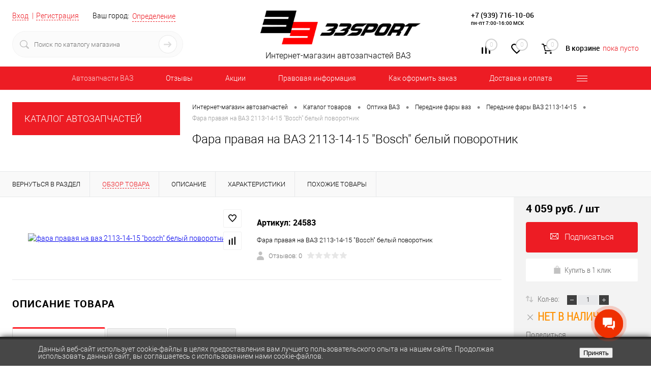

--- FILE ---
content_type: text/html; charset=windows-1251
request_url: https://33sport.ru/catalog/optika_alternativa/perednie_fary_vaz/perednie_fary_vaz_2113_14_15/fara_pravaya_na_vaz_2113_14_15_bosch_belyy_povorotnik/
body_size: 48935
content:
<!DOCTYPE html>
<html lang="ru">
	<head >
		<meta charset="windows-1251">
		<META NAME="viewport" content="width=device-width, initial-scale=1.0">
		<link rel="shortcut icon" type="image/x-icon" href="/bitrix/templates/dresscode/images/favicon.png" />
		<meta http-equiv="X-UA-Compatible" content="IE=edge">
		<meta name="theme-color" content="#3498db">
		
																								<!--	 -->
				
					
		<title > Фара правая на ВАЗ 2113-14-15 &quot;Bosch&quot; белый поворотник по цене 4 059 руб. купить – магазин 33sport</title>





		<meta http-equiv="Content-Type" content="text/html; charset=windows-1251" />
<meta name="robots" content="index, follow" />
<meta name="keywords" content="купить фара правая на ваз 2113-14-15 &amp;quot;bosch&amp;quot; белый поворотник; фара правая на ваз 2113-14-15 &amp;quot;bosch&amp;quot; белый поворотник недорого; фара правая на ваз 2113-14-15 &amp;quot;bosch&amp;quot; белый поворотник 33 спорт; фара правая на ваз 2113-14-15 &amp;quot;bosch&amp;quot; белый поворотник цены; заказать фара правая на ваз 2113-14-15 &amp;quot;bosch&amp;quot; белый поворотник; приобрести фара правая на ваз 2113-14-15 &amp;quot;bosch&amp;quot; белый поворотник" />
<meta name="description" content="Купить фара правая на ваз 2113-14-15 &amp;quot;bosch&amp;quot; белый поворотник по лучшей цене 4 059 руб. можно в магазине 33sport. Подробное описание, доставка по всей России, фото и характеристики. Заказывайте на сайте или по телефону: +7(939) 716-10-06" />
<link rel="canonical" data-looplink="true" />
<script>window.dataLayer = window.dataLayer || []; if (typeof gtag != "function") {function gtag(){dataLayer.push(arguments);}}; </script>
<script data-skip-moving="true">(function(w, d) {var v = w.frameCacheVars = {'CACHE_MODE':'HTMLCACHE','storageBlocks':[],'dynamicBlocks':{'yqTuxz':'a6e46bc24b0a','zkASNO':'073362e80d88','FKauiI':'5cc70e18de22','es4Hjc':'d41d8cd98f00','T0kNhm':'5800b11a1349','sKZmAR':'d41d8cd98f00'},'AUTO_UPDATE':true,'AUTO_UPDATE_TTL':'120','version':'2'};var inv = false;if (v.AUTO_UPDATE === false){if (v.AUTO_UPDATE_TTL && v.AUTO_UPDATE_TTL > 0){var lm = Date.parse(d.lastModified);if (!isNaN(lm)){var td = new Date().getTime();if ((lm + v.AUTO_UPDATE_TTL * 1000) >= td){w.frameRequestStart = false;w.preventAutoUpdate = true;return;}inv = true;}}else{w.frameRequestStart = false;w.preventAutoUpdate = true;return;}}var r = w.XMLHttpRequest ? new XMLHttpRequest() : (w.ActiveXObject ? new w.ActiveXObject("Microsoft.XMLHTTP") : null);if (!r) { return; }w.frameRequestStart = true;var m = v.CACHE_MODE; var l = w.location; var x = new Date().getTime();var q = "?bxrand=" + x + (l.search.length > 0 ? "&" + l.search.substring(1) : "");var u = l.protocol + "//" + l.host + l.pathname + q;r.open("GET", u, true);r.setRequestHeader("BX-ACTION-TYPE", "get_dynamic");r.setRequestHeader("X-Bitrix-Composite", "get_dynamic");r.setRequestHeader("BX-CACHE-MODE", m);r.setRequestHeader("BX-CACHE-BLOCKS", v.dynamicBlocks ? JSON.stringify(v.dynamicBlocks) : "");if (inv){r.setRequestHeader("BX-INVALIDATE-CACHE", "Y");}try { r.setRequestHeader("BX-REF", d.referrer || "");} catch(e) {}if (m === "APPCACHE"){r.setRequestHeader("BX-APPCACHE-PARAMS", JSON.stringify(v.PARAMS));r.setRequestHeader("BX-APPCACHE-URL", v.PAGE_URL ? v.PAGE_URL : "");}r.onreadystatechange = function() {if (r.readyState != 4) { return; }var a = r.getResponseHeader("BX-RAND");var b = w.BX && w.BX.frameCache ? w.BX.frameCache : false;if (a != x || !((r.status >= 200 && r.status < 300) || r.status === 304 || r.status === 1223 || r.status === 0)){var f = {error:true, reason:a!=x?"bad_rand":"bad_status", url:u, xhr:r, status:r.status};if (w.BX && w.BX.ready && b){BX.ready(function() {setTimeout(function(){BX.onCustomEvent("onFrameDataRequestFail", [f]);}, 0);});}w.frameRequestFail = f;return;}if (b){b.onFrameDataReceived(r.responseText);if (!w.frameUpdateInvoked){b.update(false);}w.frameUpdateInvoked = true;}else{w.frameDataString = r.responseText;}};r.send();var p = w.performance;if (p && p.addEventListener && p.getEntries && p.setResourceTimingBufferSize){var e = 'resourcetimingbufferfull';var h = function() {if (w.BX && w.BX.frameCache && w.BX.frameCache.frameDataInserted){p.removeEventListener(e, h);}else {p.setResourceTimingBufferSize(p.getEntries().length + 50);}};p.addEventListener(e, h);}})(window, document);</script>


<link href="/bitrix/js/ui/design-tokens/dist/ui.design-tokens.min.css?167464680022029" type="text/css"  rel="stylesheet" />
<link href="/bitrix/js/ui/fonts/opensans/ui.font.opensans.min.css?16676034602320" type="text/css"  rel="stylesheet" />
<link href="/bitrix/js/main/popup/dist/main.popup.bundle.min.css?167464680025089" type="text/css"  rel="stylesheet" />
<link href="/bitrix/css/main/font-awesome.min.css?160747200023748" type="text/css"  rel="stylesheet" />
<link href="/bitrix/css/sl3w.minpriceorder/style.min.css?17139649311155" type="text/css"  rel="stylesheet" />
<link href="/bitrix/cache/css/s1/dresscode/page_01972925797733a79bf1e72aa69fc8fb/page_01972925797733a79bf1e72aa69fc8fb_v1.css?176897362690699" type="text/css"  rel="stylesheet" />
<link href="/bitrix/cache/css/s1/dresscode/template_7663fc88232f18b52831be4405a27183/template_7663fc88232f18b52831be4405a27183_v1.css?1768973626308533" type="text/css"  data-template-style="true" rel="stylesheet" />
<link href="/bitrix/panel/main/popup.min.css?167464680020774" type="text/css"  data-template-style="true"  rel="stylesheet" />
<script>if(!window.BX)window.BX={};if(!window.BX.message)window.BX.message=function(mess){if(typeof mess==='object'){for(let i in mess) {BX.message[i]=mess[i];} return true;}};</script>
<script>(window.BX||top.BX).message({'JS_CORE_LOADING':'Загрузка...','JS_CORE_NO_DATA':'- Нет данных -','JS_CORE_WINDOW_CLOSE':'Закрыть','JS_CORE_WINDOW_EXPAND':'Развернуть','JS_CORE_WINDOW_NARROW':'Свернуть в окно','JS_CORE_WINDOW_SAVE':'Сохранить','JS_CORE_WINDOW_CANCEL':'Отменить','JS_CORE_WINDOW_CONTINUE':'Продолжить','JS_CORE_H':'ч','JS_CORE_M':'м','JS_CORE_S':'с','JSADM_AI_HIDE_EXTRA':'Скрыть лишние','JSADM_AI_ALL_NOTIF':'Показать все','JSADM_AUTH_REQ':'Требуется авторизация!','JS_CORE_WINDOW_AUTH':'Войти','JS_CORE_IMAGE_FULL':'Полный размер'});</script>

<script src="/bitrix/js/main/core/core.min.js?1674646800220366"></script>

<script>BX.setJSList(['/bitrix/js/main/core/core_ajax.js','/bitrix/js/main/core/core_promise.js','/bitrix/js/main/polyfill/promise/js/promise.js','/bitrix/js/main/loadext/loadext.js','/bitrix/js/main/loadext/extension.js','/bitrix/js/main/polyfill/promise/js/promise.js','/bitrix/js/main/polyfill/find/js/find.js','/bitrix/js/main/polyfill/includes/js/includes.js','/bitrix/js/main/polyfill/matches/js/matches.js','/bitrix/js/ui/polyfill/closest/js/closest.js','/bitrix/js/main/polyfill/fill/main.polyfill.fill.js','/bitrix/js/main/polyfill/find/js/find.js','/bitrix/js/main/polyfill/matches/js/matches.js','/bitrix/js/main/polyfill/core/dist/polyfill.bundle.js','/bitrix/js/main/core/core.js','/bitrix/js/main/polyfill/intersectionobserver/js/intersectionobserver.js','/bitrix/js/main/lazyload/dist/lazyload.bundle.js','/bitrix/js/main/polyfill/core/dist/polyfill.bundle.js','/bitrix/js/main/parambag/dist/parambag.bundle.js']);
</script>
<script>(window.BX||top.BX).message({'JS_CORE_LOADING':'Загрузка...','JS_CORE_NO_DATA':'- Нет данных -','JS_CORE_WINDOW_CLOSE':'Закрыть','JS_CORE_WINDOW_EXPAND':'Развернуть','JS_CORE_WINDOW_NARROW':'Свернуть в окно','JS_CORE_WINDOW_SAVE':'Сохранить','JS_CORE_WINDOW_CANCEL':'Отменить','JS_CORE_WINDOW_CONTINUE':'Продолжить','JS_CORE_H':'ч','JS_CORE_M':'м','JS_CORE_S':'с','JSADM_AI_HIDE_EXTRA':'Скрыть лишние','JSADM_AI_ALL_NOTIF':'Показать все','JSADM_AUTH_REQ':'Требуется авторизация!','JS_CORE_WINDOW_AUTH':'Войти','JS_CORE_IMAGE_FULL':'Полный размер'});</script>
<script>(window.BX||top.BX).message({'LANGUAGE_ID':'ru','FORMAT_DATE':'DD.MM.YYYY','FORMAT_DATETIME':'DD.MM.YYYY HH:MI:SS','COOKIE_PREFIX':'BITRIX_SM','SERVER_TZ_OFFSET':'0','UTF_MODE':'N','SITE_ID':'s1','SITE_DIR':'/'});</script>


<script  src="/bitrix/cache/js/s1/dresscode/kernel_main/kernel_main_v1.js?1768973629152878"></script>
<script src="/bitrix/js/ui/dexie/dist/dexie3.bundle.min.js?166760346088295"></script>
<script src="/bitrix/js/main/core/core_ls.min.js?16074720007365"></script>
<script src="/bitrix/js/main/core/core_frame_cache.min.js?166760340011264"></script>
<script src="/bitrix/js/main/popup/dist/main.popup.bundle.min.js?167464680065492"></script>
<script src="/bitrix/js/jquery-1.11.0.min.js?163710720096385"></script>
<script src="/bitrix/js/currency/currency-core/dist/currency-core.bundle.min.js?16806753823755"></script>
<script src="/bitrix/js/currency/core_currency.min.js?1641945600833"></script>
<script src="/bitrix/js/arturgolubev.ecommerce/script_event_mode.js?16484256003225"></script>
<script src="/bitrix/js/sl3w.minpriceorder/script.min.js?17139649311069"></script>
<script>BX.setJSList(['/bitrix/js/main/core/core_fx.js','/bitrix/js/main/pageobject/pageobject.js','/bitrix/js/main/core/core_window.js','/bitrix/js/main/session.js','/bitrix/js/main/date/main.date.js','/bitrix/js/main/core/core_date.js','/bitrix/js/main/utils.js','/bitrix/templates/dresscode/components/bitrix/catalog/.default/script.js','/bitrix/components/dresscode/catalog.item/templates/detail/script.js','/bitrix/templates/dresscode/components/bitrix/sale.products.gift/.default/script.js','/bitrix/components/dresscode/catalog.item/templates/detail/js/morePicturesCarousel.js','/bitrix/components/dresscode/catalog.item/templates/detail/js/pictureSlider.js','/bitrix/components/dresscode/catalog.item/templates/detail/js/zoomer.js','/bitrix/components/dresscode/catalog.item/templates/detail/js/plus.js','/bitrix/components/dresscode/catalog.item/templates/detail/js/tabs.js','/bitrix/components/dresscode/catalog.item/templates/detail/js/sku.js','/bitrix/templates/dresscode/js/jquery.easing.1.3.js','/bitrix/templates/dresscode/js/rangeSlider.js','/bitrix/templates/dresscode/js/system.js','/bitrix/templates/dresscode/js/topMenu.js','/bitrix/templates/dresscode/js/topSearch.js','/bitrix/templates/dresscode/js/dwCarousel.js','/bitrix/templates/dresscode/js/dwSlider.js','/bitrix/templates/dresscode/js/dwZoomer.js','/bitrix/templates/dresscode/js/dwTimer.js','/bitrix/components/dresscode/sale.geo.positiion/templates/.default/script.js','/bitrix/templates/dresscode/components/dresscode/search.line/version2/script.js','/bitrix/templates/dresscode/components/bitrix/menu/topMenu5/script.js','/bitrix/templates/dresscode/components/bitrix/menu/leftMenu/script.js','/bitrix/templates/dresscode/components/bitrix/catalog.bigdata.products/.default/script.js','/bitrix/components/dresscode/catalog.product.subscribe.online/templates/.default/script.js']);</script>
<script>BX.setCSSList(['/bitrix/templates/dresscode/components/bitrix/catalog/.default/style.css','/bitrix/components/dresscode/catalog.item/templates/detail/style.css','/bitrix/templates/dresscode/components/bitrix/system.pagenavigation/round/style.css','/bitrix/templates/dresscode/components/dresscode/catalog.section/squares1/style.css','/bitrix/components/dresscode/catalog.item/templates/detail/css/review.css','/bitrix/components/dresscode/catalog.item/templates/detail/css/media.css','/bitrix/components/dresscode/catalog.item/templates/detail/css/set.css','/bitrix/templates/dresscode/fonts/roboto/roboto.css','/bitrix/templates/dresscode/themes/white/red/style.css','/bitrix/templates/dresscode/headers/header6/css/style.css','/bitrix/templates/dresscode/headers/header6/css/types/type1.css','/bitrix/components/dresscode/sale.geo.positiion/templates/.default/style.css','/bitrix/templates/dresscode/components/dresscode/search.line/version2/style.css','/bitrix/components/bitrix/system.show_message/templates/.default/style.css','/bitrix/components/dresscode/compare.line/templates/version5/style.css','/bitrix/components/dresscode/favorite.line/templates/version5/style.css','/bitrix/templates/dresscode/components/bitrix/sale.basket.basket.line/topCart5/style.css','/bitrix/templates/dresscode/components/bitrix/menu/topMenu5/style.css','/bitrix/templates/dresscode/components/bitrix/menu/leftMenu/style.css','/bitrix/templates/dresscode/components/bitrix/menu/leftSubMenu/style.css','/bitrix/templates/dresscode/components/bitrix/news.list/leftNews/style.css','/bitrix/templates/dresscode/components/bitrix/breadcrumb/.default/style.css','/bitrix/components/dresscode/products.by.filter/templates/.default/style.css','/bitrix/templates/.default/components/dresscode/catalog.viewed.product/template1/style.css','/bitrix/templates/dresscode/components/bitrix/catalog.bigdata.products/.default/style.css','/bitrix/templates/.default/components/bitrix/news.list/mobile-footerNews/style.css','/bitrix/components/niges/cookiesaccept/templates/.default/style.css','/bitrix/templates/dresscode/styles.css','/bitrix/templates/dresscode/template_styles.css']);</script>
<script>
					(function () {
						"use strict";

						var counter = function ()
						{
							var cookie = (function (name) {
								var parts = ("; " + document.cookie).split("; " + name + "=");
								if (parts.length == 2) {
									try {return JSON.parse(decodeURIComponent(parts.pop().split(";").shift()));}
									catch (e) {}
								}
							})("BITRIX_CONVERSION_CONTEXT_s1");

							if (cookie && cookie.EXPIRE >= BX.message("SERVER_TIME"))
								return;

							var request = new XMLHttpRequest();
							request.open("POST", "/bitrix/tools/conversion/ajax_counter.php", true);
							request.setRequestHeader("Content-type", "application/x-www-form-urlencoded");
							request.send(
								"SITE_ID="+encodeURIComponent("s1")+
								"&sessid="+encodeURIComponent(BX.bitrix_sessid())+
								"&HTTP_REFERER="+encodeURIComponent(document.referrer)
							);
						};

						if (window.frameRequestStart === true)
							BX.addCustomEvent("onFrameDataReceived", counter);
						else
							BX.ready(counter);
					})();
				</script>
<meta property="og:title" content="Фара правая на ВАЗ 2113-14-15 &quot;Bosch&quot; белый поворотник" />
<meta property="og:description" content="Фара правая на ВАЗ 2113-14-15 &amp;quot;Bosch&amp;quot; белый поворотник" />
<meta property="og:url" content="https://33sport.ru/catalog/optika_alternativa/perednie_fary_vaz/perednie_fary_vaz_2113_14_15/fara_pravaya_na_vaz_2113_14_15_bosch_belyy_povorotnik/" />
<meta property="og:type" content="website" />
<meta property="og:image" content="https://33sport.ru/upload/resize_cache/iblock/d27/1200_1200_140cd750bba9870f18aada2478b24840a/fara_pravaya_na_vaz_2113_14_15_bosch_belyy_povorotnik.JPG" />

<link rel="prev" href="/catalog/optika_alternativa/perednie_fary_vaz/perednie_fary_vaz_2113_14_15/fara_pravaya_na_vaz_2113_14_15_bosch_belyy_povorotnik/?PAGEN_=-1">
<script>
		if (window == window.top) {
			document.addEventListener("DOMContentLoaded", function() {
			    var div = document.createElement("div");
			    div.innerHTML = ' <div id="nca-cookiesaccept-line" class="nca-cookiesaccept-line style-4 " > <div id="nca-nca-position-left"id="nca-bar" class="nca-bar nca-style- nca-animation-none nca-position-left "> <div class="nca-cookiesaccept-line-text">Данный веб-сайт использует cookie-файлы в целях предоставления вам лучшего пользовательского опыта на нашем сайте. Продолжая использовать данный сайт, вы соглашаетесь с использованием нами cookie-файлов.</div> <div><button type="button" id="nca-cookiesaccept-line-accept-btn" onclick="ncaCookieAcceptBtn()" >Принять</button></div> </div> </div> ';
				document.body.appendChild(div);
			});
		}

		function ncaCookieAcceptBtn(){ 
			var alertWindow = document.getElementById("nca-cookiesaccept-line");
			alertWindow.remove();

			var cookie_string = "NCA_COOKIE_ACCEPT_1" + "=" + escape("Y"); 
			var expires = new Date((new Date).getTime() + (1000 * 60 * 60 * 24 * 730)); 
			cookie_string += "; expires=" + expires.toUTCString(); 
			cookie_string += "; path=" + escape ("/"); 
			document.cookie = cookie_string; 
			
		}

		function ncaCookieAcceptCheck(){		
			var closeCookieValue = "N"; 
			var value = "; " + document.cookie;
			var parts = value.split("; " + "NCA_COOKIE_ACCEPT_1" + "=");
			if (parts.length == 2) { 
				closeCookieValue = parts.pop().split(";").shift(); 
			}
			if(closeCookieValue != "Y") { 
				/*document.head.insertAdjacentHTML("beforeend", "<style>#nca-cookiesaccept-line {display:flex}</style>")*/
			} else { 
				document.head.insertAdjacentHTML("beforeend", "<style>#nca-cookiesaccept-line {display:none}</style>")
			}
		}

		ncaCookieAcceptCheck();

	</script>
 <style> .nca-cookiesaccept-line { box-sizing: border-box !important; margin: 0 !important; border: none !important; width: 100% !important; min-height: 10px !important; max-height: 250px !important; display: block; clear: both !important; padding: 12px !important; /* position: absolute; */ position: fixed; bottom: 0px !important; opacity: 1; transform: translateY(0%); z-index: 999; } .nca-cookiesaccept-line > div { display: flex; align-items: center; } .nca-cookiesaccept-line > div > div { padding-left: 5%; padding-right: 5%; } .nca-cookiesaccept-line a { color: inherit; text-decoration:underline; } @media screen and (max-width:767px) { .nca-cookiesaccept-line > div > div { padding-left: 1%; padding-right: 1%; } } </style> <span id="nca-new-styles"></span> <span id="fit_new_css"></span> 
<link rel="canonical" href="https://33sport.ru/catalog/optika_alternativa/perednie_fary_vaz/perednie_fary_vaz_2113_14_15/fara_pravaya_na_vaz_2113_14_15_bosch_belyy_povorotnik/">



<script  src="/bitrix/cache/js/s1/dresscode/template_1a0904ebbab336ef7e7f5eda83d17a3c/template_1a0904ebbab336ef7e7f5eda83d17a3c_v1.js?1768973626164503"></script>
<script  src="/bitrix/cache/js/s1/dresscode/page_2b7f2d6d028b75a954adf6bced5d7242/page_2b7f2d6d028b75a954adf6bced5d7242_v1.js?176897362663556"></script>
<script>var _ba = _ba || []; _ba.push(["aid", "4dd7b98b02d3b7453b9264cd1666e93b"]); _ba.push(["host", "33sport.ru"]); (function() {var ba = document.createElement("script"); ba.type = "text/javascript"; ba.async = true;ba.src = (document.location.protocol == "https:" ? "https://" : "http://") + "bitrix.info/ba.js";var s = document.getElementsByTagName("script")[0];s.parentNode.insertBefore(ba, s);})();</script>



	</head>
	<body class="loading  panels_white">

		<div id="panel">
					</div>
		<div id="foundation">
			<div id="subHeader6">
	<div class="limiter">
		<div class="subTable">
			<div class="subTableColumn">
				<div class="verticalBlock">
					<div id="topAuth">
						<ul>
								<li class="top-auth-login"><a href="/auth/?backurl=/catalog/optika_alternativa/perednie_fary_vaz/perednie_fary_vaz_2113_14_15/fara_pravaya_na_vaz_2113_14_15_bosch_belyy_povorotnik/">Вход</a></li>
	<li class="top-auth-register"><a href="/auth/?register=yes&amp;backurl=/catalog/optika_alternativa/perednie_fary_vaz/perednie_fary_vaz_2113_14_15/fara_pravaya_na_vaz_2113_14_15_bosch_belyy_povorotnik/">Регистрация</a></li>
						</ul>
					</div>
					<div id="geoPosition">
						<ul>
								<script>
		var getPositionIncludeApi = true;
	</script>
<li>
	<div class="user-geo-position">
		<div class="user-geo-position-label">Ваш город:</div><div class="user-geo-position-value"><a href="#" class="user-geo-position-value-link">Определение</a></div>
	</div>
</li>
<li class="null">
	<div id="geo-location-window" class="hidden">
		<div class="geo-location-window-container">
			<div class="geo-location-window-container-bg">
				<div class="geo-location-window-heading"> Выберите ваш город <a href="#" class="geo-location-window-exit"></a></div>
				<div class="geo-location-window-wp">
										<div class="geo-location-window-search">
						<input type="text" value="" placeholder=" Выберите ваш город" class="geo-location-window-search-input">
						<div class="geo-location-window-search-values-cn">
							<div class="geo-location-window-search-values"></div>
						</div>
					</div>
										<div class="geo-location-window-button-container">
						<a href="#" class="geo-location-window-button disabled">Запомнить город							<span id="geo-location-window-fast-loader">
								<span class="f_circleG" id="frotateG_01"></span>
								<span class="f_circleG" id="frotateG_02"></span>
								<span class="f_circleG" id="frotateG_03"></span>
								<span class="f_circleG" id="frotateG_04"></span>
								<span class="f_circleG" id="frotateG_05"></span>
								<span class="f_circleG" id="frotateG_06"></span>
								<span class="f_circleG" id="frotateG_07"></span>
								<span class="f_circleG" id="frotateG_08"></span>
							</span>
						</a>
					</div>
				</div>
			</div>
		</div>
	</div>
</li>
<script>
	var geoPositionAjaxDir = "/bitrix/components/dresscode/sale.geo.positiion";
	var geoPositionEngine = ""
</script>						</ul>
					</div>
					<div id="topSearchLine" class="color_theme">
						<div id="topSearch2">
	<form action="/search/" method="GET" id="topSearchForm">
		<div class="searchContainerInner">
			<div class="searchContainer">
				<div class="searchColumn">
					<input type="text" name="q" value="" autocomplete="off" placeholder="Поиск по каталогу магазина" id="searchQuery">
				</div>
				<div class="searchColumn">
					<input type="submit" name="send" value="Y" id="goSearch">
					<input type="hidden" name="r" value="Y">
				</div>
			</div>
		</div>
	</form>
</div>
<div id="searchResult"></div>
<div id="searchOverlap"></div>
<script>
	var searchAjaxPath = "/bitrix/templates/dresscode/components/dresscode/search.line/version2/ajax.php";
	var searchProductParams = '{"CACHE_TIME":"3600000","CACHE_TYPE":"A","COMPOSITE_FRAME_MODE":"A","COMPOSITE_FRAME_TYPE":"AUTO","CONVERT_CASE":"Y","CONVERT_CURRENCY":"Y","CURRENCY_ID":"RUB","HIDE_MEASURES":"N","HIDE_NOT_AVAILABLE":"N","IBLOCK_ID":"2","IBLOCK_TYPE":"catalog","PRICE_CODE":[],"PROPERTY_CODE":["MORE_PROPERTIES","BLOG_COMMENTS_CNT","VIDEO","VOTE_COUNT","OFFERS","SHOW_MENU","SIMILAR_PRODUCT","RATING","RELATED_PRODUCT","VOTE_SUM","COLLECTION","BLOG_POST_ID","ATT_BRAND","COLOR","ZOOM2","BATTERY_LIFE","SWITCH","GRAF_PROC","LENGTH_OF_CORD","DISPLAY","LOADING_LAUNDRY","FULL_HD_VIDEO_RECORD","INTERFACE","COMPRESSORS","Number_of_Outlets","MAX_RESOLUTION_VIDEO","MAX_BUS_FREQUENCY","MAX_RESOLUTION","FREEZER","POWER_SUB","POWER","HARD_DRIVE_SPACE","MEMORY","OS","ZOOM","PAPER_FEED","SUPPORTED_STANDARTS","VIDEO_FORMAT","SUPPORT_2SIM","MP3","ETHERNET_PORTS","MATRIX","CAMERA","PHOTOSENSITIVITY","DEFROST","SPEED_WIFI","SPIN_SPEED","PRINT_SPEED","SOCKET","IMAGE_STABILIZER","GSM","SIM","TYPE","MEMORY_CARD","TYPE_BODY","TYPE_MOUSE","TYPE_PRINT","CONNECTION","TYPE_OF_CONTROL","TYPE_DISPLAY","TYPE2","REFRESH_RATE","RANGE","AMOUNT_MEMORY","MEMORY_CAPACITY","VIDEO_BRAND","DIAGONAL","RESOLUTION","TOUCH","CORES","LINE_PROC","PROCESSOR","CLOCK_SPEED","TYPE_PROCESSOR","PROCESSOR_SPEED","HARD_DRIVE","HARD_DRIVE_TYPE","Number_of_memory_slots","MAXIMUM_MEMORY_FREQUENCY","TYPE_MEMORY","BLUETOOTH","FM","GPS","HDMI","SMART_TV","USB","WIFI","FLASH","ROTARY_DISPLAY","SUPPORT_3D","SUPPORT_3G","WITH_COOLER","FINGERPRINT","TOTAL_OUTPUT_POWER","VID_ZASTECHKI","VID_SUMKI","PROFILE","VYSOTA_RUCHEK","GAS_CONTROL","WARRANTY","GRILL","GENRE","OTSEKOV","CONVECTION","INTAKE_POWER","NAZNAZHENIE","BULK","PODKLADKA","SURFACE_COATING","brand_tyres","SEASON","SEASONOST","DUST_COLLECTION","REF","COUNTRY_BRAND","DRYING","REMOVABLE_TOP_COVER","CONTROL","FINE_FILTER","FORM_FAKTOR","SKU_COLOR","CML2_ARTICLE","DELIVERY","PICKUP","USER_ID",""],"~CACHE_TIME":"3600000","~CACHE_TYPE":"A","~COMPOSITE_FRAME_MODE":"A","~COMPOSITE_FRAME_TYPE":"AUTO","~CONVERT_CASE":"Y","~CONVERT_CURRENCY":"Y","~CURRENCY_ID":"RUB","~HIDE_MEASURES":"N","~HIDE_NOT_AVAILABLE":"N","~IBLOCK_ID":"2","~IBLOCK_TYPE":"catalog","~PRICE_CODE":[],"~PROPERTY_CODE":["MORE_PROPERTIES","BLOG_COMMENTS_CNT","VIDEO","VOTE_COUNT","OFFERS","SHOW_MENU","SIMILAR_PRODUCT","RATING","RELATED_PRODUCT","VOTE_SUM","COLLECTION","BLOG_POST_ID","ATT_BRAND","COLOR","ZOOM2","BATTERY_LIFE","SWITCH","GRAF_PROC","LENGTH_OF_CORD","DISPLAY","LOADING_LAUNDRY","FULL_HD_VIDEO_RECORD","INTERFACE","COMPRESSORS","Number_of_Outlets","MAX_RESOLUTION_VIDEO","MAX_BUS_FREQUENCY","MAX_RESOLUTION","FREEZER","POWER_SUB","POWER","HARD_DRIVE_SPACE","MEMORY","OS","ZOOM","PAPER_FEED","SUPPORTED_STANDARTS","VIDEO_FORMAT","SUPPORT_2SIM","MP3","ETHERNET_PORTS","MATRIX","CAMERA","PHOTOSENSITIVITY","DEFROST","SPEED_WIFI","SPIN_SPEED","PRINT_SPEED","SOCKET","IMAGE_STABILIZER","GSM","SIM","TYPE","MEMORY_CARD","TYPE_BODY","TYPE_MOUSE","TYPE_PRINT","CONNECTION","TYPE_OF_CONTROL","TYPE_DISPLAY","TYPE2","REFRESH_RATE","RANGE","AMOUNT_MEMORY","MEMORY_CAPACITY","VIDEO_BRAND","DIAGONAL","RESOLUTION","TOUCH","CORES","LINE_PROC","PROCESSOR","CLOCK_SPEED","TYPE_PROCESSOR","PROCESSOR_SPEED","HARD_DRIVE","HARD_DRIVE_TYPE","Number_of_memory_slots","MAXIMUM_MEMORY_FREQUENCY","TYPE_MEMORY","BLUETOOTH","FM","GPS","HDMI","SMART_TV","USB","WIFI","FLASH","ROTARY_DISPLAY","SUPPORT_3D","SUPPORT_3G","WITH_COOLER","FINGERPRINT","TOTAL_OUTPUT_POWER","VID_ZASTECHKI","VID_SUMKI","PROFILE","VYSOTA_RUCHEK","GAS_CONTROL","WARRANTY","GRILL","GENRE","OTSEKOV","CONVECTION","INTAKE_POWER","NAZNAZHENIE","BULK","PODKLADKA","SURFACE_COATING","brand_tyres","SEASON","SEASONOST","DUST_COLLECTION","REF","COUNTRY_BRAND","DRYING","REMOVABLE_TOP_COVER","CONTROL","FINE_FILTER","FORM_FAKTOR","SKU_COLOR","CML2_ARTICLE","DELIVERY","PICKUP","USER_ID",""],"SEARCH_PROPERTIES":{"10":{"CODE":"MARKA","PROPERTY_TYPE":"L"},"914":{"CODE":"MATERIAL","PROPERTY_TYPE":"L"},"868":{"CODE":"SEARCH_ID","PROPERTY_TYPE":"S"}}}';
</script>					</div>
				</div>
			</div>
			<div class="subTableColumn">
				<div class="verticalBlock">
					<div class="subPhones">
						<!--

<br>
<span class="heading" style="font-size:18px;">+7 (937) 239-10-07  </span><br>
пн-пт 7:00-17:00 МСК

-->						<div style="line-height:14px;padding-top:10px;">
 <span class="heading" style="font-size:14px;"><a href="tel:+79397161006" style="color: black; text-decoration: none;">+7 (939) 716-10-06</a></span><br>
 <span class="heading" style="font-size:10px;">пн-пт 7:00-16:00 МСК </span>
</div>
<!--


<p><font class="errortext">Не хватает прав доступа к веб-форме.</font></p>
-->


	<div itemscope itemtype="http://schema.org/AutoPartsStore" style="display: none;" >

			<div itemprop="name">
			Интернет магазин автозапчастей для тюнинга ВАЗ/Лада - магазин 33Sport		</div>
	
			<div itemprop="description">
			Автозапчасти на ВАЗ. 33SPORT - Интернет магазин стандартных и тюниг запчастей для ВАЗ (LADA)		</div>
			<div itemprop="url"  content="https://33sport.ru">
			https://33sport.ru		</div>
			<div itemprop="address" itemscope itemtype="http://schema.org/PostalAddress">
		 			 <div itemprop="postalCode">445000</div>
		 		 			 <div itemprop="addressCountry">Россия</div>
		 		 	   		   <div itemprop="addressLocality">Тольятти</div>
	   	   		  <div itemprop="streetAddress">445000, г. Тольятти, ул. Ботаническая 11</div>
	   	 </div>
		
		 <div>
		 			 			<span itemprop="telephone">+7 (939) 716-10-06</span>
		 			 , 			<span itemprop="telephone">+7 (937) 239-10-07</span>
		 	 </div>
		
		
			<div>
											<a itemprop="email" href="mailto:manager@33sport.ru">manager@33sport.ru</a>
					</div>
	


			<div>
            

<div itemscope itemtype="http://schema.org/ImageObject" itemprop="logo" >

			<img src="https://33sport.ru/bitrix/templates/dresscode/images/logo.png?v=1684613997?v=1684613997?v=?v=?v=?v=?v=?v=?v=?v=" itemprop="contentUrl" alt="" />
	
	<div >

        						
				
		
		
		

	</div>

</div>



		</div>
	
            <div>
                            
			<p><b style='color: red;'>ОШИБКА: Не задан URL картинки</b> (заполните свойство <u>Ссылка на картинку</u> или <u>Ссылка на миниатюру</u>)</p>
	

                    </div>
    
	
	<div>
		 			 			<time itemprop="openingHours" datetime="Mo-Fr 9:00&#8722;20:00">С Понедельника по Пятницу 9-20</time>
		 			 , 			<time itemprop="openingHours" datetime="St,Sn">Суббота, Воскресенье круглосуточно</time>
		 	</div>
		
	
	
	

	</div>



					</div>
					<div class="toolsContainer">
						<div class="topCompare">
							<div id="flushTopCompare">
								<div id="bxdynamic_yqTuxz_start" style="display:none"></div>
<a class="text">
	<span class="icon"></span>
	<span class="value">0</span>
</a>
<a class="link">
	<span class="label">Сравнение</span>
</a>
<script type="text/javascript">
	window.compareTemplate = "version5";
</script>

<div id="bxdynamic_yqTuxz_end" style="display:none"></div>							</div>
						</div>
						<div class="topWishlist">
							<div id="flushTopwishlist">
								<div id="bxdynamic_zkASNO_start" style="display:none"></div>
<a class="text">
	<span class="icon"></span>
	<span class="value">0</span>
</a>
<a class="link">
	<span class="label">Избранное</span>
</a>

<script type="text/javascript">
	window.wishListTemplate = "version5";
</script>

<div id="bxdynamic_zkASNO_end" style="display:none"></div>							</div>
						</div>
						<div class="cart">
							<div id="flushTopCart">
								<div id="bxdynamic_FKauiI_start" style="display:none"></div>	<a class="countLink">
		<span class="count">0</span>
	</a>
	<a class="heading">
		<span class="cartLabel">
			В корзине		</span>
		<span class="total">
							пока пусто					</span>
	</a>
<script type="text/javascript">
	window.topCartTemplate = "topCart5";
</script>
<div id="bxdynamic_FKauiI_end" style="display:none"></div>							</div>
						</div>
					</div>
				</div>
			</div>
			<div class="subTableColumn">
				<div class="verticalBlock">
					<div id="logo">
							<a href="/"><img src="/bitrix/templates/dresscode/images/logo.png?v=1684613997?v=1684613997" alt=""></a>
</span>					</div>
					<div id="topHeading">
						<p>
	Интернет-магазин автозапчастей ВАЗ<br>
</p>					</div>
				</div>
			</div>
		</div>
	</div>
</div>
<div id="headerLine3" class="color_theme">
	<div class="limiter">
		<div class="headerLineMenu">
			


	<ul id="subMenu">
									<li><a class="selected">Автозапчасти ВАЗ</a></li>
												<li><a href="/reviews/">Отзывы</a></li>
												<li><a href="/stock/">Акции</a></li>
												<li><a href="/about/payment/">Правовая информация</a></li>
												<li><a href="/about/oformlenie/">Как оформить заказ</a></li>
												<li><a href="/about/delivery/">Доставка и оплата</a></li>
												<li><a href="/news/34686/">Собственное производство</a></li>
												<li><a href="/faq/">F.A.Q. (Вопрос-ответ)</a></li>
												<li><a href="/about/contacts/">Контакты</a></li>
												<li><a href="/about/vozvrat/">Возврат и обмен</a></li>
						</ul>
		</div>
	</div>
</div>			<div id="main" class="color_white">
				<div class="limiter">
					<div class="compliter">
													<div id="left">
	<a href="/catalog/" class="heading orange menuRolled" id="catalogMenuHeading">КАТАЛОГ АВТОЗАПЧАСТЕЙ</a>
	<div class="collapsed">
		 
			<ul id="leftMenu">
							<li class="eChild">
					<a href="/catalog/avtomobili-zapchasti/" class="menuLink">
						<span class="tb">
															<span class="pc">
									<img src="/upload/resize_cache/iblock/bc5/snq9z47d8vjbesicm4wx7glqik7y0qpa/24_24_1/auto.JPG" alt="Автомобили">
								</span>
														<span class="tx">
								Автомобили							</span>
						</span>
					</a>
											<div class="drop">
															<ul class="menuItems">
																			<li>
																						<a href="/catalog/avtomobili-zapchasti/vaz_2101-zapchasti/" class="menuLink">
												<span>ВАЗ 2101</span><small></small>
											</a>
											
										</li>
																														<li>
																						<a href="/catalog/avtomobili-zapchasti/vaz_2102/" class="menuLink">
												<span>ВАЗ 2102</span><small></small>
											</a>
											
										</li>
																														<li>
																						<a href="/catalog/avtomobili-zapchasti/vaz_2103/" class="menuLink">
												<span>ВАЗ 2103</span><small></small>
											</a>
											
										</li>
																														<li>
																						<a href="/catalog/avtomobili-zapchasti/vaz_2104/" class="menuLink">
												<span>ВАЗ 2104</span><small></small>
											</a>
											
										</li>
																														<li>
																						<a href="/catalog/avtomobili-zapchasti/vaz_2105-zapchasti/" class="menuLink">
												<span>ВАЗ 2105</span><small></small>
											</a>
											
										</li>
																														<li>
																						<a href="/catalog/avtomobili-zapchasti/vaz_2106/" class="menuLink">
												<span>ВАЗ 2106</span><small></small>
											</a>
											
										</li>
																														<li>
																						<a href="/catalog/avtomobili-zapchasti/vaz_2107-zapchasti/" class="menuLink">
												<span>ВАЗ 2107</span><small></small>
											</a>
											
										</li>
																														<li>
																						<a href="/catalog/avtomobili-zapchasti/vaz_2108-zapchasti/" class="menuLink">
												<span>ВАЗ 2108</span><small></small>
											</a>
											
										</li>
																														<li>
																						<a href="/catalog/avtomobili-zapchasti/vaz_2109-zapchasti/" class="menuLink">
												<span>ВАЗ 2109</span><small></small>
											</a>
											
										</li>
																														<li>
																						<a href="/catalog/avtomobili-zapchasti/vaz_21099-zapchasti/" class="menuLink">
												<span>ВАЗ 21099</span><small></small>
											</a>
											
										</li>
																														<li>
																						<a href="/catalog/avtomobili-zapchasti/vaz_2110/" class="menuLink">
												<span>ВАЗ 2110</span><small></small>
											</a>
											
										</li>
																														<li>
																						<a href="/catalog/avtomobili-zapchasti/vaz_2111/" class="menuLink">
												<span>ВАЗ 2111</span><small></small>
											</a>
											
										</li>
																														<li>
																						<a href="/catalog/avtomobili-zapchasti/vaz_2112-zapchasti/" class="menuLink">
												<span>ВАЗ 2112</span><small></small>
											</a>
											
										</li>
																														<li>
																						<a href="/catalog/avtomobili-zapchasti/vaz_2113-zapchasti/" class="menuLink">
												<span>ВАЗ 2113</span><small></small>
											</a>
											
										</li>
																														<li>
																						<a href="/catalog/avtomobili-zapchasti/vaz_2114-zapchasti/" class="menuLink">
												<span>ВАЗ 2114</span><small></small>
											</a>
											
										</li>
																														<li>
																						<a href="/catalog/avtomobili-zapchasti/vaz_2115/" class="menuLink">
												<span>ВАЗ 2115</span><small></small>
											</a>
											
										</li>
																														<li>
																						<a href="/catalog/avtomobili-zapchasti/kalina-zapchasti/" class="menuLink">
												<span>Лада Калина 1118</span><small></small>
											</a>
											
										</li>
																														<li>
																						<a href="/catalog/avtomobili-zapchasti/lada_kalina_1119/" class="menuLink">
												<span>Лада Калина 1119</span><small></small>
											</a>
											
										</li>
																														<li>
																						<a href="/catalog/avtomobili-zapchasti/lada_kalina_1117/" class="menuLink">
												<span>Лада Калина 1117</span><small></small>
											</a>
											
										</li>
																														<li>
																						<a href="/catalog/avtomobili-zapchasti/granta-zapchasti/" class="menuLink">
												<span>Лада Гранта 2190</span><small></small>
											</a>
											
										</li>
																														<li>
																						<a href="/catalog/avtomobili-zapchasti/lada_granta_2191/" class="menuLink">
												<span>Лада Гранта 2191</span><small></small>
											</a>
											
										</li>
																														<li>
																						<a href="/catalog/avtomobili-zapchasti/lada_granta_sport/" class="menuLink">
												<span>Лада Гранта Спорт</span><small></small>
											</a>
											
										</li>
																														<li>
																						<a href="/catalog/avtomobili-zapchasti/lada_granta_universal/" class="menuLink">
												<span>Лада Гранта универсал</span><small></small>
											</a>
											
										</li>
																														<li>
																						<a href="/catalog/avtomobili-zapchasti/lada_granta_khetchbek/" class="menuLink">
												<span>Лада Гранта хэтчбэк</span><small></small>
											</a>
											
										</li>
																														<li>
																						<a href="/catalog/avtomobili-zapchasti/priora-zapchasti/" class="menuLink">
												<span>Лада Приора 2170</span><small></small>
											</a>
											
										</li>
																														<li>
																						<a href="/catalog/avtomobili-zapchasti/lada_priora_2171/" class="menuLink">
												<span>Лада Приора 2171</span><small></small>
											</a>
											
										</li>
																														<li>
																						<a href="/catalog/avtomobili-zapchasti/lada_priora_2172/" class="menuLink">
												<span>Лада Приора 2172</span><small></small>
											</a>
											
										</li>
																														<li>
																						<a href="/catalog/avtomobili-zapchasti/lada_vesta_sw/" class="menuLink">
												<span>Лада Веста SW</span><small></small>
											</a>
											
										</li>
																														<li>
																						<a href="/catalog/avtomobili-zapchasti/lada_vesta1/" class="menuLink">
												<span>Лада Веста</span><small></small>
											</a>
											
										</li>
																														<li>
																						<a href="/catalog/avtomobili-zapchasti/lada_vesta_sport/" class="menuLink">
												<span>Лада Веста Спорт</span><small></small>
											</a>
											
										</li>
																														<li>
																						<a href="/catalog/avtomobili-zapchasti/lada_xray/" class="menuLink">
												<span>Лада Xray</span><small></small>
											</a>
											
										</li>
																														<li>
																						<a href="/catalog/avtomobili-zapchasti/niva_urban/" class="menuLink">
												<span>Нива Urban</span><small></small>
											</a>
											
										</li>
																														<li>
																						<a href="/catalog/avtomobili-zapchasti/vaz_21213-zapchasti/" class="menuLink">
												<span>ВАЗ 21213</span><small></small>
											</a>
											
										</li>
																														<li>
																						<a href="/catalog/avtomobili-zapchasti/chevrolet_niva-zapchasti/" class="menuLink">
												<span>Chevrolet Niva</span><small></small>
											</a>
											
										</li>
																														<li>
																						<a href="/catalog/avtomobili-zapchasti/vaz_1111_oka/" class="menuLink">
												<span>ВАЗ 1111 ОКА</span><small></small>
											</a>
											
										</li>
																														<li>
																						<a href="/catalog/avtomobili-zapchasti/vaz_2120_nadezhda/" class="menuLink">
												<span>ВАЗ 2120 Надежда</span><small></small>
											</a>
											
										</li>
																														<li>
																						<a href="/catalog/avtomobili-zapchasti/lada_largus1/" class="menuLink">
												<span>Лада Ларгус</span><small></small>
											</a>
											
										</li>
																														<li>
																						<a href="/catalog/avtomobili-zapchasti/niva-zapchasti/" class="menuLink">
												<span>Нива</span><small></small>
											</a>
											
										</li>
																												</ul>
																						<ul class="menuItems">
																			<li>
																						<a href="/catalog/avtomobili-zapchasti/gaz_barguzin/" class="menuLink"><span>ГАЗ Баргузин</span><small></small></a>
										</li>
																													<li>
																						<a href="/catalog/avtomobili-zapchasti/gaz_gazel/" class="menuLink"><span>ГАЗ Газель</span><small></small></a>
										</li>
																													<li>
																						<a href="/catalog/avtomobili-zapchasti/gaz_sobol/" class="menuLink"><span>ГАЗ Соболь</span><small></small></a>
										</li>
																													<li>
																						<a href="/catalog/avtomobili-zapchasti/gorkovskiy_avtomobilnyy_zavod_next/" class="menuLink"><span>Горьковский Автомобильный Завод NEXT</span><small></small></a>
										</li>
																													<li>
																						<a href="/catalog/avtomobili-zapchasti/gorkovskiy_avtomobilnyy_zavod_biznes/" class="menuLink"><span>Горьковский Автомобильный Завод Бизнес</span><small></small></a>
										</li>
																													<li>
																						<a href="/catalog/avtomobili-zapchasti/niva_trevel/" class="menuLink"><span>Нива Тревел</span><small></small></a>
										</li>
																													<li>
																						<a href="/catalog/avtomobili-zapchasti/uaz_patriot/" class="menuLink"><span>УАЗ Патриот</span><small></small></a>
										</li>
																													<li>
																						<a href="/catalog/avtomobili-zapchasti/uaz_sgr_-bukhanka/" class="menuLink"><span>УАЗ СГР (Буханка)</span><small></small></a>
										</li>
																													<li>
																						<a href="/catalog/avtomobili-zapchasti/uaz_khanter_469/" class="menuLink"><span>УАЗ Хантер 469</span><small></small></a>
										</li>
																											</ul>
																				</div>
									</li>
							<li class="eChild">
					<a href="/catalog/proizvoditeli/" class="menuLink">
						<span class="tb">
															<span class="pc">
									<img src="/upload/resize_cache/iblock/ab9/atpqtqaa0aov1kt6yreyhe1cupdsaxtk/24_24_1/proizvod.JPG" alt="Производители">
								</span>
														<span class="tx">
								Производители							</span>
						</span>
					</a>
											<div class="drop">
															<ul class="menuItems">
																			<li>
																						<a href="/catalog/proizvoditeli/33s/" class="menuLink">
												<span>33S</span><small></small>
											</a>
											
										</li>
																														<li>
																						<a href="/catalog/proizvoditeli/oao_avtovaz/" class="menuLink">
												<span>ОАО &quot;Автоваз&quot;</span><small></small>
											</a>
											
										</li>
																														<li>
																						<a href="/catalog/proizvoditeli/a-sport/" class="menuLink">
												<span>A-Sport</span><small></small>
											</a>
											
										</li>
																														<li>
																						<a href="/catalog/proizvoditeli/adplastik/" class="menuLink">
												<span>ADplastik</span><small></small>
											</a>
											
										</li>
																														<li>
																						<a href="/catalog/proizvoditeli/ajs/" class="menuLink">
												<span>AJS</span><small></small>
											</a>
											
										</li>
																														<li>
																						<a href="/catalog/proizvoditeli/allied_nippon/" class="menuLink">
												<span>Allied Nippon</span><small></small>
											</a>
											
										</li>
																														<li>
																						<a href="/catalog/proizvoditeli/alnas/" class="menuLink">
												<span>Alnas</span><small></small>
											</a>
											
										</li>
																														<li>
																						<a href="/catalog/proizvoditeli/amp/" class="menuLink">
												<span>AMP</span><small></small>
											</a>
											
										</li>
																														<li>
																						<a href="/catalog/proizvoditeli/andycar/" class="menuLink">
												<span>AndyCar</span><small></small>
											</a>
											
										</li>
																														<li>
																						<a href="/catalog/proizvoditeli/anvo/" class="menuLink">
												<span>Anvo</span><small></small>
											</a>
											
										</li>
																														<li>
																						<a href="/catalog/proizvoditeli/art-perform/" class="menuLink">
												<span>ART-PERFORM</span><small></small>
											</a>
											
										</li>
																												</ul>
																						<ul class="menuItems">
																			<li>
																						<a href="/catalog/proizvoditeli/AutoProduct_r/" class="menuLink"><span>AutoProduct</span><small></small></a>
										</li>
																													<li>
																						<a href="/catalog/proizvoditeli/AVR_r/" class="menuLink"><span>AVR</span><small></small></a>
										</li>
																													<li>
																						<a href="/catalog/proizvoditeli/AVT_r/" class="menuLink"><span>AVT</span><small></small></a>
										</li>
																													<li>
																						<a href="/catalog/proizvoditeli/Avtosprinter_r/" class="menuLink"><span>Avtosprinter</span><small></small></a>
										</li>
																													<li>
																						<a href="/catalog/proizvoditeli/Bautler_r/" class="menuLink"><span>Bautler</span><small></small></a>
										</li>
																													<li>
																						<a href="/catalog/proizvoditeli/BILSTEIN_r/" class="menuLink"><span>BILSTEIN</span><small></small></a>
										</li>
																													<li>
																						<a href="/catalog/proizvoditeli/Bosch_r/" class="menuLink"><span>Bosch</span><small></small></a>
										</li>
																													<li>
																						<a href="/catalog/proizvoditeli/Brembo_r/" class="menuLink"><span>Brembo</span><small></small></a>
										</li>
																													<li>
																						<a href="/catalog/proizvoditeli/BRISK_r/" class="menuLink"><span>BRISK</span><small></small></a>
										</li>
																													<li>
																						<a href="/catalog/proizvoditeli/BRUSH_r/" class="menuLink"><span>BRUSH</span><small></small></a>
										</li>
																													<li>
																						<a href="/catalog/proizvoditeli/BZAK_r/" class="menuLink"><span>BZAK</span><small></small></a>
										</li>
																													<li>
																						<a href="/catalog/proizvoditeli/Car%20Horn_r/" class="menuLink"><span>Car Horn</span><small></small></a>
										</li>
																													<li>
																						<a href="/catalog/proizvoditeli/Cargen_r/" class="menuLink"><span>Cargen</span><small></small></a>
										</li>
																													<li>
																						<a href="/catalog/proizvoditeli/Compozit_r/" class="menuLink"><span>Compozit</span><small></small></a>
										</li>
																													<li>
																						<a href="/catalog/proizvoditeli/CONTITECH_r/" class="menuLink"><span>CONTITECH</span><small></small></a>
										</li>
																													<li>
																						<a href="/catalog/proizvoditeli/CS20_r/" class="menuLink"><span>CS20</span><small></small></a>
										</li>
																													<li>
																						<a href="/catalog/proizvoditeli/Damp_r/" class="menuLink"><span>Damp</span><small></small></a>
										</li>
																													<li>
																						<a href="/catalog/proizvoditeli/Dayco_r/" class="menuLink"><span>Dayco</span><small></small></a>
										</li>
																													<li>
																						<a href="/catalog/proizvoditeli/DELFI_r/" class="menuLink"><span>DELFI</span><small></small></a>
										</li>
																													<li>
																						<a href="/catalog/proizvoditeli/Demfi_r/" class="menuLink"><span>Demfi</span><small></small></a>
										</li>
																													<li>
																						<a href="/catalog/proizvoditeli/Denso_r/" class="menuLink"><span>Denso</span><small></small></a>
										</li>
																													<li>
																						<a href="/catalog/proizvoditeli/DK%20Pro_r/" class="menuLink"><span>DK Pro</span><small></small></a>
										</li>
																													<li>
																						<a href="/catalog/proizvoditeli/DM%20KIT_r/" class="menuLink"><span>DM KIT</span><small></small></a>
										</li>
																													<li>
																						<a href="/catalog/proizvoditeli/DTMtuning_r/" class="menuLink"><span>DTMtuning</span><small></small></a>
										</li>
																													<li>
																						<a href="/catalog/proizvoditeli/EVA_r/" class="menuLink"><span>EVA</span><small></small></a>
										</li>
																													<li>
																						<a href="/catalog/proizvoditeli/Exedy_r/" class="menuLink"><span>Exedy</span><small></small></a>
										</li>
																													<li>
																						<a href="/catalog/proizvoditeli/F1_r/" class="menuLink"><span>F1</span><small></small></a>
										</li>
																													<li>
																						<a href="/catalog/proizvoditeli/Fenders_r/" class="menuLink"><span>Fenders</span><small></small></a>
										</li>
																													<li>
																						<a href="/catalog/proizvoditeli/Fenox_r/" class="menuLink"><span>Fenox</span><small></small></a>
										</li>
																													<li>
																						<a href="/catalog/proizvoditeli/Ferodo_r/" class="menuLink"><span>Ferodo</span><small></small></a>
										</li>
																													<li>
																						<a href="/catalog/proizvoditeli/Ferrum_r/" class="menuLink"><span>Ferrum</span><small></small></a>
										</li>
																													<li>
																						<a href="/catalog/proizvoditeli/FOX_r/" class="menuLink"><span>FOX</span><small></small></a>
										</li>
																													<li>
																						<a href="/catalog/proizvoditeli/Gates_r/" class="menuLink"><span>Gates</span><small></small></a>
										</li>
																													<li>
																						<a href="/catalog/proizvoditeli/GT%20Pro_r/" class="menuLink"><span>GT Pro</span><small></small></a>
										</li>
																													<li>
																						<a href="/catalog/proizvoditeli/GTS_r/" class="menuLink"><span>GTS</span><small></small></a>
										</li>
																													<li>
																						<a href="/catalog/proizvoditeli/Herzog_r/" class="menuLink"><span>Herzog</span><small></small></a>
										</li>
																													<li>
																						<a href="/catalog/proizvoditeli/Hi-Q_r/" class="menuLink"><span>Hi-Q</span><small></small></a>
										</li>
																													<li>
																						<a href="/catalog/proizvoditeli/Hola_r/" class="menuLink"><span>Hola</span><small></small></a>
										</li>
																													<li>
																						<a href="/catalog/proizvoditeli/HorseCam_r/" class="menuLink"><span>HorseCam</span><small></small></a>
										</li>
																													<li>
																						<a href="/catalog/proizvoditeli/federal_reserve/" class="menuLink"><span>Federal Reserve</span><small></small></a>
										</li>
																													<li>
																						<a href="/catalog/proizvoditeli/INA_r/" class="menuLink"><span>INA</span><small></small></a>
										</li>
																													<li>
																						<a href="/catalog/proizvoditeli/krafttech/" class="menuLink"><span>KRAFTTECH</span><small></small></a>
										</li>
																													<li>
																						<a href="/catalog/proizvoditeli/lgr/" class="menuLink"><span>LGR</span><small></small></a>
										</li>
																													<li>
																						<a href="/catalog/proizvoditeli/mapa/" class="menuLink"><span>MAPA</span><small></small></a>
										</li>
																													<li>
																						<a href="/catalog/proizvoditeli/metal_incar/" class="menuLink"><span>METAL INCAR</span><small></small></a>
										</li>
																													<li>
																						<a href="/catalog/proizvoditeli/metelli/" class="menuLink"><span>Metelli</span><small></small></a>
										</li>
																													<li>
																						<a href="/catalog/proizvoditeli/ngk/" class="menuLink"><span>NGK</span><small></small></a>
										</li>
																													<li>
																						<a href="/catalog/proizvoditeli/renault/" class="menuLink"><span>RENAULT</span><small></small></a>
										</li>
																													<li>
																						<a href="/catalog/proizvoditeli/tesline/" class="menuLink"><span>TESLINE</span><small></small></a>
										</li>
																													<li>
																						<a href="/catalog/proizvoditeli/btsm/" class="menuLink"><span>БЦМ</span><small></small></a>
										</li>
																													<li>
																						<a href="/catalog/proizvoditeli/livny/" class="menuLink"><span>Ливны</span><small></small></a>
										</li>
																													<li>
																						<a href="/catalog/proizvoditeli/spetsplastik/" class="menuLink"><span>СпецПластик</span><small></small></a>
										</li>
																													<li>
																						<a href="/catalog/proizvoditeli/JS-Pro_r/" class="menuLink"><span>JS-Pro</span><small></small></a>
										</li>
																													<li>
																						<a href="/catalog/proizvoditeli/Kayaba_r/" class="menuLink"><span>Kayaba</span><small></small></a>
										</li>
																													<li>
																						<a href="/catalog/proizvoditeli/Kolbenschmidt_r/" class="menuLink"><span>Kolbenschmidt</span><small></small></a>
										</li>
																													<li>
																						<a href="/catalog/proizvoditeli/KRAFT_r/" class="menuLink"><span>KRAFT</span><small></small></a>
										</li>
																													<li>
																						<a href="/catalog/proizvoditeli/Lada%20Special%20Transmission_r/" class="menuLink"><span>Lada Special Transmission</span><small></small></a>
										</li>
																													<li>
																						<a href="/catalog/proizvoditeli/Lada%20Sport_r/" class="menuLink"><span>Lada Sport</span><small></small></a>
										</li>
																													<li>
																						<a href="/catalog/proizvoditeli/LECAR_r/" class="menuLink"><span>LECAR</span><small></small></a>
										</li>
																													<li>
																						<a href="/catalog/proizvoditeli/LSD%20Tuning_r/" class="menuLink"><span>LSD Tuning</span><small></small></a>
										</li>
																													<li>
																						<a href="/catalog/proizvoditeli/LUK_r/" class="menuLink"><span>LUK</span><small></small></a>
										</li>
																													<li>
																						<a href="/catalog/proizvoditeli/Luzar_r/" class="menuLink"><span>Luzar</span><small></small></a>
										</li>
																													<li>
																						<a href="/catalog/proizvoditeli/Mahle_r/" class="menuLink"><span>Mahle</span><small></small></a>
										</li>
																													<li>
																						<a href="/catalog/proizvoditeli/Marel_r/" class="menuLink"><span>Marel</span><small></small></a>
										</li>
																													<li>
																						<a href="/catalog/proizvoditeli/Master-Sport_r/" class="menuLink"><span>Master-Sport</span><small></small></a>
										</li>
																													<li>
																						<a href="/catalog/proizvoditeli/MAX%20TUNING_r/" class="menuLink"><span>MAX TUNING</span><small></small></a>
										</li>
																													<li>
																						<a href="/catalog/proizvoditeli/MecArm_r/" class="menuLink"><span>MecArm</span><small></small></a>
										</li>
																													<li>
																						<a href="/catalog/proizvoditeli/Mika_r/" class="menuLink"><span>Mika</span><small></small></a>
										</li>
																													<li>
																						<a href="/catalog/proizvoditeli/MONROE_r/" class="menuLink"><span>MONROE</span><small></small></a>
										</li>
																													<li>
																						<a href="/catalog/proizvoditeli/MOOG_r/" class="menuLink"><span>MOOG</span><small></small></a>
										</li>
																													<li>
																						<a href="/catalog/proizvoditeli/Mrbober_r/" class="menuLink"><span>Mrbober</span><small></small></a>
										</li>
																													<li>
																						<a href="/catalog/proizvoditeli/NE_r/" class="menuLink"><span>NE</span><small></small></a>
										</li>
																													<li>
																						<a href="/catalog/proizvoditeli/NewDiffer_r/" class="menuLink"><span>NewDiffer</span><small></small></a>
										</li>
																													<li>
																						<a href="/catalog/proizvoditeli/PBK_r/" class="menuLink"><span>PBK</span><small></small></a>
										</li>
																													<li>
																						<a href="/catalog/proizvoditeli/Pilenga_r/" class="menuLink"><span>Pilenga</span><small></small></a>
										</li>
																													<li>
																						<a href="/catalog/proizvoditeli/Prima_r/" class="menuLink"><span>Prima</span><small></small></a>
										</li>
																													<li>
																						<a href="/catalog/proizvoditeli/Pro.Car_r/" class="menuLink"><span>Pro.Car</span><small></small></a>
										</li>
																													<li>
																						<a href="/catalog/proizvoditeli/Rainbox_r/" class="menuLink"><span>Rainbox</span><small></small></a>
										</li>
																													<li>
																						<a href="/catalog/proizvoditeli/RAZOR_r/" class="menuLink"><span>RAZOR</span><small></small></a>
										</li>
																													<li>
																						<a href="/catalog/proizvoditeli/Remsa_r/" class="menuLink"><span>Remsa</span><small></small></a>
										</li>
																													<li>
																						<a href="/catalog/proizvoditeli/RopePRO_r/" class="menuLink"><span>RopePRO</span><small></small></a>
										</li>
																													<li>
																						<a href="/catalog/proizvoditeli/SACHS_r/" class="menuLink"><span>SACHS</span><small></small></a>
										</li>
																													<li>
																						<a href="/catalog/proizvoditeli/Satox_r/" class="menuLink"><span>Satox</span><small></small></a>
										</li>
																													<li>
																						<a href="/catalog/proizvoditeli/Shtokauto_r/" class="menuLink"><span>Shtokauto</span><small></small></a>
										</li>
																													<li>
																						<a href="/catalog/proizvoditeli/Slon_r/" class="menuLink"><span>Slon</span><small></small></a>
										</li>
																													<li>
																						<a href="/catalog/proizvoditeli/SM_r/" class="menuLink"><span>SM</span><small></small></a>
										</li>
																													<li>
																						<a href="/catalog/proizvoditeli/Sokol_r/" class="menuLink"><span>Sokol</span><small></small></a>
										</li>
																													<li>
																						<a href="/catalog/proizvoditeli/SS20_r/" class="menuLink"><span>SS20</span><small></small></a>
										</li>
																													<li>
																						<a href="/catalog/proizvoditeli/ST-Auto_r/" class="menuLink"><span>ST-Auto</span><small></small></a>
										</li>
																													<li>
																						<a href="/catalog/proizvoditeli/Stinger%20Auto_r/" class="menuLink"><span>Stinger Auto</span><small></small></a>
										</li>
																													<li>
																						<a href="/catalog/proizvoditeli/Stinger%20Sport_r/" class="menuLink"><span>Stinger Sport</span><small></small></a>
										</li>
																													<li>
																						<a href="/catalog/proizvoditeli/Super-Avto_r/" class="menuLink"><span>Super-Avto</span><small></small></a>
										</li>
																													<li>
																						<a href="/catalog/proizvoditeli/SV-Parts_r/" class="menuLink"><span>SV-Parts</span><small></small></a>
										</li>
																													<li>
																						<a href="/catalog/proizvoditeli/TDMK_r/" class="menuLink"><span>TDMK</span><small></small></a>
										</li>
																													<li>
																						<a href="/catalog/proizvoditeli/Torbik_r/" class="menuLink"><span>Torbik</span><small></small></a>
										</li>
																													<li>
																						<a href="/catalog/proizvoditeli/TREK_r/" class="menuLink"><span>TREK</span><small></small></a>
										</li>
																													<li>
																						<a href="/catalog/proizvoditeli/TRW_r/" class="menuLink"><span>TRW</span><small></small></a>
										</li>
																													<li>
																						<a href="/catalog/proizvoditeli/TS-Sport_r/" class="menuLink"><span>TS-Sport</span><small></small></a>
										</li>
																													<li>
																						<a href="/catalog/proizvoditeli/TuningProsto_r/" class="menuLink"><span>TuningProsto</span><small></small></a>
										</li>
																													<li>
																						<a href="/catalog/proizvoditeli/Turbo%20Dad_r/" class="menuLink"><span>Turbo Dad</span><small></small></a>
										</li>
																													<li>
																						<a href="/catalog/proizvoditeli/Val-Racing_r/" class="menuLink"><span>Val-Racing</span><small></small></a>
										</li>
																													<li>
																						<a href="/catalog/proizvoditeli/Valeo_r/" class="menuLink"><span>Valeo</span><small></small></a>
										</li>
																													<li>
																						<a href="/catalog/proizvoditeli/VS-Avto_r/" class="menuLink"><span>Valeo</span><small></small></a>
										</li>
																													<li>
																						<a href="/catalog/proizvoditeli/Vtulka_r/" class="menuLink"><span>Vtulka</span><small></small></a>
										</li>
																													<li>
																						<a href="/catalog/proizvoditeli/zuz/" class="menuLink"><span>ZUZ</span><small></small></a>
										</li>
																													<li>
																						<a href="/catalog/proizvoditeli/AvtoZapchasti24_r/" class="menuLink"><span>АвтоЗапчасти24</span><small></small></a>
										</li>
																													<li>
																						<a href="/catalog/proizvoditeli/Avtoritet_Plast_r/" class="menuLink"><span>Авторитет Пласт</span><small></small></a>
										</li>
																													<li>
																						<a href="/catalog/proizvoditeli/Avtotrejd_r/" class="menuLink"><span>Автотрейд</span><small></small></a>
										</li>
																													<li>
																						<a href="/catalog/proizvoditeli/Akmash_r/" class="menuLink"><span>Акмаш</span><small></small></a>
										</li>
																													<li>
																						<a href="/catalog/proizvoditeli/Alamar_r/" class="menuLink"><span>Аламар</span><small></small></a>
										</li>
																													<li>
																						<a href="/catalog/proizvoditeli/AL-TERNATIVA_r/" class="menuLink"><span>АЛЬТЕРНАТИВА</span><small></small></a>
										</li>
																													<li>
																						<a href="/catalog/proizvoditeli/AO_-BRT_r/" class="menuLink"><span>АО &quot;БРТ&quot;</span><small></small></a>
										</li>
																													<li>
																						<a href="/catalog/proizvoditeli/AO_-Kardan_r/" class="menuLink"><span>АО &quot;Кардан&quot;</span><small></small></a>
										</li>
																													<li>
																						<a href="/catalog/proizvoditeli/APS_r/" class="menuLink"><span>АПС</span><small></small></a>
										</li>
																													<li>
																						<a href="/catalog/proizvoditeli/Asomi_r/" class="menuLink"><span>Асоми</span><small></small></a>
										</li>
																													<li>
																						<a href="/catalog/proizvoditeli/Aston_r/" class="menuLink"><span>Астон</span><small></small></a>
										</li>
																													<li>
																						<a href="/catalog/proizvoditeli/ATE_r/" class="menuLink"><span>АТЕ</span><small></small></a>
										</li>
																													<li>
																						<a href="/catalog/proizvoditeli/ATS_r/" class="menuLink"><span>АТС</span><small></small></a>
										</li>
																													<li>
																						<a href="/catalog/proizvoditeli/Bazal-t_r/" class="menuLink"><span>Базальт</span><small></small></a>
										</li>
																													<li>
																						<a href="/catalog/proizvoditeli/BalakovoMetalloRezinoTekhnika_r/" class="menuLink"><span>БалаковоМеталлоРезиноТехника</span><small></small></a>
										</li>
																													<li>
																						<a href="/catalog/proizvoditeli/Belkar_r/" class="menuLink"><span>Белкар</span><small></small></a>
										</li>
																													<li>
																						<a href="/catalog/proizvoditeli/BELMAG_r/" class="menuLink"><span>БЕЛМАГ</span><small></small></a>
										</li>
																													<li>
																						<a href="/catalog/proizvoditeli/Bragin_r/" class="menuLink"><span>Брагин</span><small></small></a>
										</li>
																													<li>
																						<a href="/catalog/proizvoditeli/VIE_r/" class="menuLink"><span>ВИЭ</span><small></small></a>
										</li>
																													<li>
																						<a href="/catalog/proizvoditeli/Volga_Servis_r/" class="menuLink"><span>Волга Сервис</span><small></small></a>
										</li>
																													<li>
																						<a href="/catalog/proizvoditeli/VolgaAvtoProm_r/" class="menuLink"><span>ВолгаАвтоПром</span><small></small></a>
										</li>
																													<li>
																						<a href="/catalog/proizvoditeli/GRANAT_r/" class="menuLink"><span>ГРАНАТ</span><small></small></a>
										</li>
																													<li>
																						<a href="/catalog/proizvoditeli/DAAZ_r/" class="menuLink"><span>ДААЗ</span><small></small></a>
										</li>
																													<li>
																						<a href="/catalog/proizvoditeli/DZV_r/" class="menuLink"><span>ДЗВ</span><small></small></a>
										</li>
																													<li>
																						<a href="/catalog/proizvoditeli/Dizajn_Servis_r/" class="menuLink"><span>Дизайн Сервис</span><small></small></a>
										</li>
																													<li>
																						<a href="/catalog/proizvoditeli/DSA_r/" class="menuLink"><span>ДСА</span><small></small></a>
										</li>
																													<li>
																						<a href="/catalog/proizvoditeli/IZH-Tekhno_r/" class="menuLink"><span>ИЖ-Техно</span><small></small></a>
										</li>
																													<li>
																						<a href="/catalog/proizvoditeli/IP_Vyatkin_r/" class="menuLink"><span>ИП Вяткин</span><small></small></a>
										</li>
																													<li>
																						<a href="/catalog/proizvoditeli/Motordetal_r/" class="menuLink"><span>Мотордеталь</span><small></small></a>
										</li>
																													<li>
																						<a href="/catalog/proizvoditeli/Niva_Parts_r/" class="menuLink"><span>Niva Parts</span><small></small></a>
										</li>
																													<li>
																						<a href="/catalog/proizvoditeli/NPZ_r/" class="menuLink"><span>НПЗ</span><small></small></a>
										</li>
																													<li>
																						<a href="/catalog/proizvoditeli/Nuzhdin_r/" class="menuLink"><span>Нуждин</span><small></small></a>
										</li>
																													<li>
																						<a href="/catalog/proizvoditeli/OAO_-Avtovaz_r/" class="menuLink"><span>ОАО &quot;Автоваз&quot;</span><small></small></a>
										</li>
																													<li>
																						<a href="/catalog/proizvoditeli/OAO_-Rikor_r/" class="menuLink"><span>ОАО &quot;Рикор&quot;</span><small></small></a>
										</li>
																													<li>
																						<a href="/catalog/proizvoditeli/Omega_r/" class="menuLink"><span>Омега</span><small></small></a>
										</li>
																													<li>
																						<a href="/catalog/proizvoditeli/OOO_-BRIK_%2B_r/" class="menuLink"><span>ООО &quot;БРИК +&quot;</span><small></small></a>
										</li>
																													<li>
																						<a href="/catalog/proizvoditeli/OOO_-Metprom_r/" class="menuLink"><span>ООО &quot;Метпром&quot;</span><small></small></a>
										</li>
																													<li>
																						<a href="/catalog/proizvoditeli/OOO_-Partner_r/" class="menuLink"><span>ООО &quot;Партнер&quot;</span><small></small></a>
										</li>
																													<li>
																						<a href="/catalog/proizvoditeli/OOO_-Rulevye_komponenty_r/" class="menuLink"><span>ООО &quot;Рулевые компоненты&quot;</span><small></small></a>
										</li>
																													<li>
																						<a href="/catalog/proizvoditeli/OOO_-Sot.Eks_r/" class="menuLink"><span>ООО &quot;Сот.Экс&quot;</span><small></small></a>
										</li>
																													<li>
																						<a href="/catalog/proizvoditeli/OOO_-STAN_r/" class="menuLink"><span>ООО &quot;СТАН&quot;</span><small></small></a>
										</li>
																													<li>
																						<a href="/catalog/proizvoditeli/OOO_-Troya_r/" class="menuLink"><span>ООО &quot;Троя&quot;</span><small></small></a>
										</li>
																													<li>
																						<a href="/catalog/proizvoditeli/OOO_-SHtamp_r/" class="menuLink"><span>ООО &quot;Штамп&quot;</span><small></small></a>
										</li>
																													<li>
																						<a href="/catalog/proizvoditeli/OOO_Firma_-TV_r/" class="menuLink"><span>ООО Фирма &quot;ТВ&quot;</span><small></small></a>
										</li>
																													<li>
																						<a href="/catalog/proizvoditeli/RusMash_r/" class="menuLink"><span>РусМаш</span><small></small></a>
										</li>
																													<li>
																						<a href="/catalog/proizvoditeli/Servis_klyuch_r/" class="menuLink"><span>Сервис ключ</span><small></small></a>
										</li>
																													<li>
																						<a href="/catalog/proizvoditeli/Serp_i_Molot_r/" class="menuLink"><span>Серп и Молот</span><small></small></a>
										</li>
																													<li>
																						<a href="/catalog/proizvoditeli/Sitek_r/" class="menuLink"><span>Ситек</span><small></small></a>
										</li>
																													<li>
																						<a href="/catalog/proizvoditeli/STI_r/" class="menuLink"><span>СТИ</span><small></small></a>
										</li>
																													<li>
																						<a href="/catalog/proizvoditeli/STK_r/" class="menuLink"><span>СТК</span><small></small></a>
										</li>
																													<li>
																						<a href="/catalog/proizvoditeli/Stol-nikov_r/" class="menuLink"><span>Стольников</span><small></small></a>
										</li>
																													<li>
																						<a href="/catalog/proizvoditeli/STT_r/" class="menuLink"><span>СТТ</span><small></small></a>
										</li>
																													<li>
																						<a href="/catalog/proizvoditeli/SEVI_r/" class="menuLink"><span>СЭВИ</span><small></small></a>
										</li>
																													<li>
																						<a href="/catalog/proizvoditeli/Tema_plyus_r/" class="menuLink"><span>Тема плюс</span><small></small></a>
										</li>
																													<li>
																						<a href="/catalog/proizvoditeli/Tekhnologiya_Budushchego_r/" class="menuLink"><span>Технология Будущего</span><small></small></a>
										</li>
																													<li>
																						<a href="/catalog/proizvoditeli/Tekhnomaster_r/" class="menuLink"><span>Техномастер</span><small></small></a>
										</li>
																													<li>
																						<a href="/catalog/proizvoditeli/Tekhnoprodukt_r/" class="menuLink"><span>Технопродукт</span><small></small></a>
										</li>
																													<li>
																						<a href="/catalog/proizvoditeli/Tekhnoressor_r/" class="menuLink"><span>Технорессор</span><small></small></a>
										</li>
																													<li>
																						<a href="/catalog/proizvoditeli/Tekhnosfera_r/" class="menuLink"><span>Техносфера</span><small></small></a>
										</li>
																													<li>
																						<a href="/catalog/proizvoditeli/Torgmash_r/" class="menuLink"><span>Торгмаш</span><small></small></a>
										</li>
																													<li>
																						<a href="/catalog/proizvoditeli/TTT_r/" class="menuLink"><span>ТТТ</span><small></small></a>
										</li>
																													<li>
																						<a href="/catalog/proizvoditeli/UTES_r/" class="menuLink"><span>УТЕС</span><small></small></a>
										</li>
																													<li>
																						<a href="/catalog/proizvoditeli/Fobos_r/" class="menuLink"><span>Фобос</span><small></small></a>
										</li>
																													<li>
																						<a href="/catalog/proizvoditeli/FORVARD_r/" class="menuLink"><span>ФОРВАРД</span><small></small></a>
										</li>
																													<li>
																						<a href="/catalog/proizvoditeli/Formash_r/" class="menuLink"><span>Формаш</span><small></small></a>
										</li>
																													<li>
																						<a href="/catalog/proizvoditeli/SHtat_r/" class="menuLink"><span>Штат</span><small></small></a>
										</li>
																													<li>
																						<a href="/catalog/proizvoditeli/YUROLtyuning_r/" class="menuLink"><span>ЮРОЛтюнинг</span><small></small></a>
										</li>
																													<li>
																						<a href="/catalog/proizvoditeli/YA_robot_r/" class="menuLink"><span>Я робот</span><small></small></a>
										</li>
																											</ul>
																				</div>
									</li>
							<li class="eChild">
					<a href="/catalog/dvigatel/" class="menuLink">
						<span class="tb">
															<span class="pc">
									<img src="/upload/resize_cache/iblock/1d2/24_24_1/1d216a28e2b4b24f5633466716351446.jpg" alt="Двигатель">
								</span>
														<span class="tx">
								Двигатель							</span>
						</span>
					</a>
											<div class="drop">
															<ul class="menuItems">
																			<li>
																						<a href="/catalog/dvigatel/dvigatel_v_sbore_vaz/" class="menuLink">
												<span>Двигатель в сборе ВАЗ</span><small></small>
											</a>
											
										</li>
																														<li>
																						<a href="/catalog/dvigatel/gbts/" class="menuLink">
												<span>ГБЦ</span><small></small>
											</a>
											
										</li>
																														<li>
																						<a href="/catalog/dvigatel/blok_tsilindrov/" class="menuLink">
												<span>Блок цилиндров</span><small></small>
											</a>
											
										</li>
																														<li>
																						<a href="/catalog/dvigatel/kolenval/" class="menuLink">
												<span>Коленвал</span><small></small>
											</a>
											
										</li>
																														<li>
																						<a href="/catalog/dvigatel/raspredvaly-vaz/" class="menuLink">
												<span>Распредвалы ВАЗ</span><small></small>
											</a>
											
										</li>
																														<li>
																						<a href="/catalog/dvigatel/porshni-vaz/" class="menuLink">
												<span>Поршни ВАЗ</span><small></small>
											</a>
											
										</li>
																														<li>
																						<a href="/catalog/dvigatel/shatuny/" class="menuLink">
												<span>Шатуны</span><small></small>
											</a>
											
										</li>
																														<li>
																						<a href="/catalog/dvigatel/klapana_vaz/" class="menuLink">
												<span>Клапана ВАЗ</span><small></small>
											</a>
											
										</li>
																														<li>
																						<a href="/catalog/dvigatel/makhoviki/" class="menuLink">
												<span>Маховики</span><small></small>
											</a>
											
										</li>
																														<li>
																						<a href="/catalog/dvigatel/kit_komplekty/" class="menuLink">
												<span>Кит комплекты</span><small></small>
											</a>
											
										</li>
																														<li>
																						<a href="/catalog/dvigatel/shesterni_shkivy_grm/" class="menuLink">
												<span>Шестерни, шкивы ГРМ</span><small></small>
											</a>
											
										</li>
																														<li>
																						<a href="/catalog/dvigatel/komplekty_grm/" class="menuLink">
												<span>Комплекты ГРМ</span><small></small>
											</a>
											
										</li>
																														<li>
																						<a href="/catalog/dvigatel/maslyanaya_sistema/" class="menuLink">
												<span>Масляная система</span><small></small>
											</a>
											
										</li>
																														<li>
																						<a href="/catalog/dvigatel/sistema_okhlazhdeniya/" class="menuLink">
												<span>Система охлаждения</span><small></small>
											</a>
											
										</li>
																														<li>
																						<a href="/catalog/dvigatel/opory_dvs/" class="menuLink">
												<span>Опоры ДВС</span><small></small>
											</a>
											
										</li>
																														<li>
																						<a href="/catalog/dvigatel/toplivnaya_sistema/" class="menuLink">
												<span>Топливная система</span><small></small>
											</a>
											
										</li>
																														<li>
																						<a href="/catalog/dvigatel/prokladki_salniki/" class="menuLink">
												<span>Прокладки, сальники</span><small></small>
											</a>
											
										</li>
																														<li>
																						<a href="/catalog/dvigatel/zashchita_dvigatelya_vaz/" class="menuLink">
												<span>Защита двигателя ВАЗ</span><small></small>
											</a>
											
										</li>
																														<li>
																						<a href="/catalog/dvigatel/moto_komplekty/" class="menuLink">
												<span>Мото комплекты</span><small></small>
											</a>
											
										</li>
																														<li>
																						<a href="/catalog/dvigatel/sistema_zazhiganiya_vaz/" class="menuLink">
												<span>Система зажигания ВАЗ</span><small></small>
											</a>
											
										</li>
																												</ul>
																											</div>
									</li>
							<li class="eChild">
					<a href="/catalog/turbo/" class="menuLink">
						<span class="tb">
															<span class="pc">
									<img src="/upload/resize_cache/iblock/66e/24_24_1/turbo.png" alt="Турбо">
								</span>
														<span class="tx">
								Турбо							</span>
						</span>
					</a>
											<div class="drop">
															<ul class="menuItems">
																			<li>
																						<a href="/catalog/turbo/turbokompressor/" class="menuLink">
												<span>Турбокомпрессор</span><small></small>
											</a>
											
										</li>
																														<li>
																						<a href="/catalog/turbo/turbokollektor_vykhlopnaya_sistema_turbo/" class="menuLink">
												<span>Выхлопная система ТУРБО</span><small></small>
											</a>
											
										</li>
																														<li>
																						<a href="/catalog/turbo/datchiki_pribory_vklyuchateli/" class="menuLink">
												<span>Датчики, Приборы, Включатели</span><small></small>
											</a>
											
										</li>
																														<li>
																						<a href="/catalog/turbo/interkuler/" class="menuLink">
												<span>Интеркулер</span><small></small>
											</a>
											
										</li>
																														<li>
																						<a href="/catalog/turbo/payping_kit/" class="menuLink">
												<span>Пайпинг-кит</span><small></small>
											</a>
											
										</li>
																														<li>
																						<a href="/catalog/turbo/wastegate/" class="menuLink">
												<span>Wastegate</span><small></small>
											</a>
											
										</li>
																														<li>
																						<a href="/catalog/turbo/blow_off/" class="menuLink">
												<span>Blow off</span><small></small>
											</a>
											
										</li>
																														<li>
																						<a href="/catalog/turbo/silikonovye_patrubki/" class="menuLink">
												<span>Силиконовые патрубки</span><small></small>
											</a>
											
										</li>
																														<li>
																						<a href="/catalog/turbo/fiting/" class="menuLink">
												<span>Фитинг</span><small></small>
											</a>
											
										</li>
																												</ul>
																						<ul class="menuItems">
																			<li>
																						<a href="/catalog/turbo/boostcontroller/" class="menuLink"><span>Boostcontroller</span><small></small></a>
										</li>
																											</ul>
																				</div>
									</li>
							<li class="eChild">
					<a href="/catalog/vpusknaya_sistema/" class="menuLink">
						<span class="tb">
															<span class="pc">
									<img src="/upload/resize_cache/iblock/9b3/24_24_1/9b31e99b5c563ab51cba12e1d31b4627.JPG" alt="Впускная система">
								</span>
														<span class="tx">
								Впускная система							</span>
						</span>
					</a>
											<div class="drop">
															<ul class="menuItems">
																			<li>
																						<a href="/catalog/vpusknaya_sistema/vozdushnye_filtry_nulevogo_soprotivleniya/" class="menuLink">
												<span>Воздушные фильтры нулевого сопротивления</span><small></small>
											</a>
											
										</li>
																														<li>
																						<a href="/catalog/vpusknaya_sistema/vpusknoj_resiver/" class="menuLink">
												<span>Впускные ресивера</span><small></small>
											</a>
											
										</li>
																														<li>
																						<a href="/catalog/vpusknaya_sistema/4_kh_drosselnyy_vpusk/" class="menuLink">
												<span>4 х дроссельный впуск</span><small></small>
											</a>
											
										</li>
																														<li>
																						<a href="/catalog/vpusknaya_sistema/drosselnye_zaslonki_karbyuratory_sport/" class="menuLink">
												<span>Дроссельные заслонки, Карбюраторы СПОРТ.</span><small></small>
											</a>
											
										</li>
																														<li>
																						<a href="/catalog/vpusknaya_sistema/komplektuyushchie-vpusknaya-sistema/" class="menuLink">
												<span>Комплектующие</span><small></small>
											</a>
											
										</li>
																												</ul>
																						<ul class="menuItems">
																			<li>
																						<a href="/catalog/vpusknaya_sistema/vozdushnye_filtry_standart_vaz/" class="menuLink"><span>Воздушные фильтры стандарт ВАЗ</span><small></small></a>
										</li>
																													<li>
																						<a href="/catalog/vpusknaya_sistema/perekhodnye_komplekty_drosselnykh_zaslonok/" class="menuLink"><span>Комплекты для установки дроссельных заслонок</span><small></small></a>
										</li>
																													<li>
																						<a href="/catalog/vpusknaya_sistema/patrubok_vozdushnogo_filtra/" class="menuLink"><span>Патрубок воздушного фильтра.</span><small></small></a>
										</li>
																											</ul>
																				</div>
									</li>
							<li class="eChild">
					<a href="/catalog/transmissiya/" class="menuLink">
						<span class="tb">
															<span class="pc">
									<img src="/upload/resize_cache/iblock/a37/24_24_1/a374eef29533870bd07acdf959a13ba3.png" alt="Трансмиссия">
								</span>
														<span class="tx">
								Трансмиссия							</span>
						</span>
					</a>
											<div class="drop">
															<ul class="menuItems">
																			<li>
																						<a href="/catalog/transmissiya/sportivnye_ryady_lst/" class="menuLink">
												<span>Спортивные ряды, LST</span><small></small>
											</a>
											
										</li>
																														<li>
																						<a href="/catalog/transmissiya/sportivnye_ryady_sokolov/" class="menuLink">
												<span>Спортивные ряды СОКОЛОВ</span><small></small>
											</a>
											
										</li>
																														<li>
																						<a href="/catalog/transmissiya/sportivnye_ryady_vaz/" class="menuLink">
												<span>Спортивные ряды ВАЗ</span><small></small>
											</a>
											
										</li>
																														<li>
																						<a href="/catalog/transmissiya/kulachkovye_ryady_kpp/" class="menuLink">
												<span>Кулачковые ряды КПП</span><small></small>
											</a>
											
										</li>
																														<li>
																						<a href="/catalog/transmissiya/komplekty_kpp_6e_peredachi/" class="menuLink">
												<span>Шестерни спортивных рядов</span><small></small>
											</a>
											
										</li>
																														<li>
																						<a href="/catalog/transmissiya/standartnye_shesterni_vaz/" class="menuLink">
												<span>Стандартные шестерни ВАЗ</span><small></small>
											</a>
											
										</li>
																														<li>
																						<a href="/catalog/transmissiya/samoblokiruyushchie_differentsialy/" class="menuLink">
												<span>Самоблокирующие дифференциалы</span><small></small>
											</a>
											
										</li>
																														<li>
																						<a href="/catalog/transmissiya/reduktora_v_sbore/" class="menuLink">
												<span>Редуктора в сборе ВАЗ</span><small></small>
											</a>
											
										</li>
																														<li>
																						<a href="/catalog/transmissiya/elektromekhanicheskie_blokirovki_/" class="menuLink">
												<span>Электромеханические блокировки</span><small></small>
											</a>
											
										</li>
																														<li>
																						<a href="/catalog/transmissiya/sceplenie/" class="menuLink">
												<span>Сцепление ВАЗ</span><small></small>
											</a>
											
										</li>
																														<li>
																						<a href="/catalog/transmissiya/stseplenie_metalo/" class="menuLink">
												<span>Сцепление метало керамика</span><small></small>
											</a>
											
										</li>
																														<li>
																						<a href="/catalog/transmissiya/glavnye_pary/" class="menuLink">
												<span>Главные пары КПП ВАЗ</span><small></small>
											</a>
											
										</li>
																														<li>
																						<a href="/catalog/transmissiya/komplektuyushchie_kpp/" class="menuLink">
												<span>Опоры КПП и Раздатки ВАЗ</span><small></small>
											</a>
											
										</li>
																														<li>
																						<a href="/catalog/transmissiya/komplektuyushchie_kpp_vaz/" class="menuLink">
												<span>Комплектующие КПП ВАЗ</span><small></small>
											</a>
											
										</li>
																														<li>
																						<a href="/catalog/transmissiya/korotkokhodnye_kulisy/" class="menuLink">
												<span>Короткоходные кулисы КПП ВАЗ</span><small></small>
											</a>
											
										</li>
																														<li>
																						<a href="/catalog/transmissiya/mufty_kpp_vaz/" class="menuLink">
												<span>Муфты КПП ВАЗ</span><small></small>
											</a>
											
										</li>
																														<li>
																						<a href="/catalog/transmissiya/podshipniki_kpp_vaz/" class="menuLink">
												<span>Подшипники КПП ВАЗ</span><small></small>
											</a>
											
										</li>
																														<li>
																						<a href="/catalog/transmissiya/datchiki_kpp_vaz/" class="menuLink">
												<span>Датчики КПП ВАЗ</span><small></small>
											</a>
											
										</li>
																														<li>
																						<a href="/catalog/transmissiya/mekhanizm_pereklyucheniya_vaz/" class="menuLink">
												<span>Механизм переключения ВАЗ</span><small></small>
											</a>
											
										</li>
																														<li>
																						<a href="/catalog/transmissiya/krestoviny-_kardannye_valy_vaz/" class="menuLink">
												<span>Крестовины, карданные валы ВАЗ</span><small></small>
											</a>
											
										</li>
																														<li>
																						<a href="/catalog/transmissiya/valy_kpp_vaz/" class="menuLink">
												<span>Валы КПП ВАЗ</span><small></small>
											</a>
											
										</li>
																														<li>
																						<a href="/catalog/transmissiya/poluosi_usilennye/" class="menuLink">
												<span>Полуоси усиленные</span><small></small>
											</a>
											
										</li>
																														<li>
																						<a href="/catalog/transmissiya/sportivnye_kpp/" class="menuLink">
												<span>Спортивные КПП</span><small></small>
											</a>
											
										</li>
																														<li>
																						<a href="/catalog/transmissiya/korobka_peredach_v_sbore_vaz/" class="menuLink">
												<span>Коробка передач в сборе ВАЗ</span><small></small>
											</a>
											
										</li>
																														<li>
																						<a href="/catalog/transmissiya/korpusa_kpp_vaz/" class="menuLink">
												<span>Корпуса КПП ВАЗ</span><small></small>
											</a>
											
										</li>
																												</ul>
																						<ul class="menuItems">
																			<li>
																						<a href="/catalog/transmissiya/privoda_vaz/" class="menuLink"><span>Привода ВАЗ</span><small></small></a>
										</li>
																													<li>
																						<a href="/catalog/transmissiya/shrus_va/" class="menuLink"><span>ШРУС ВАЗ (граната)</span><small></small></a>
										</li>
																											</ul>
																				</div>
									</li>
							<li class="eChild">
					<a href="/catalog/tormoznaya_sistema/" class="menuLink">
						<span class="tb">
															<span class="pc">
									<img src="/upload/resize_cache/iblock/cc4/24_24_1/cc423a01297a29f6ec6790be209ba280.jpg" alt="Тормозная система">
								</span>
														<span class="tx">
								Тормозная система							</span>
						</span>
					</a>
											<div class="drop">
															<ul class="menuItems">
																			<li>
																						<a href="/catalog/tormoznaya_sistema/zdt_lucas/" class="menuLink">
												<span>ЗДТ LUCAS</span><small></small>
											</a>
											
										</li>
																														<li>
																						<a href="/catalog/tormoznaya_sistema/zdt_dizayn_servis/" class="menuLink">
												<span>ЗДТ Дизайн Сервис</span><small></small>
											</a>
											
										</li>
																														<li>
																						<a href="/catalog/tormoznaya_sistema/zdt_pod_supporta_vesta_sport/" class="menuLink">
												<span>ЗДТ под суппорта Веста Спорт</span><small></small>
											</a>
											
										</li>
																														<li>
																						<a href="/catalog/tormoznaya_sistema/tormoznye_diski/" class="menuLink">
												<span>Тормозные диски</span><small></small>
											</a>
											
										</li>
																														<li>
																						<a href="/catalog/tormoznaya_sistema/tormoznye_kolodki/" class="menuLink">
												<span>Тормозные колодки</span><small></small>
											</a>
											
										</li>
																														<li>
																						<a href="/catalog/tormoznaya_sistema/plan_shayby_perekhodnye_plastiny/" class="menuLink">
												<span>План - Шайбы, переходные пластины</span><small></small>
											</a>
											
										</li>
																														<li>
																						<a href="/catalog/tormoznaya_sistema/sportivnye_vakuuma/" class="menuLink">
												<span>Спортивный вакуум ВАЗ</span><small></small>
											</a>
											
										</li>
																														<li>
																						<a href="/catalog/tormoznaya_sistema/komplektuyushchie-Tormoznaya-sistema/" class="menuLink">
												<span>Комплектующие тормозной системы ВАЗ</span><small></small>
											</a>
											
										</li>
																												</ul>
																						<ul class="menuItems">
																			<li>
																						<a href="/catalog/tormoznaya_sistema/vakuuma_vaz/" class="menuLink"><span>Вакуума ВАЗ</span><small></small></a>
										</li>
																													<li>
																						<a href="/catalog/tormoznaya_sistema/zdt_pod_gidravlicheskiy_ruchnik/" class="menuLink"><span>ЗДТ под гидравлический ручник</span><small></small></a>
										</li>
																													<li>
																						<a href="/catalog/tormoznaya_sistema/perednie_tormoznye_diski_komplekty/" class="menuLink"><span>Передние тормозные диски (комплекты)</span><small></small></a>
										</li>
																													<li>
																						<a href="/catalog/tormoznaya_sistema/ruchnik_gidravlicheskiy/" class="menuLink"><span>Ручник гидравлический</span><small></small></a>
										</li>
																													<li>
																						<a href="/catalog/tormoznaya_sistema/ruchnoy_tormoz_vaz/" class="menuLink"><span>Ручной тормоз ВАЗ</span><small></small></a>
										</li>
																													<li>
																						<a href="/catalog/tormoznaya_sistema/zadnie_tormoznye_barabany/" class="menuLink"><span>Тормозные барабаны ВАЗ</span><small></small></a>
										</li>
																													<li>
																						<a href="/catalog/tormoznaya_sistema/tormoznye_supporta_vaz/" class="menuLink"><span>Тормозные суппорта ВАЗ</span><small></small></a>
										</li>
																													<li>
																						<a href="/catalog/tormoznaya_sistema/tormoznye_tsilindry_vaz/" class="menuLink"><span>Тормозные цилиндры ВАЗ</span><small></small></a>
										</li>
																											</ul>
																				</div>
									</li>
							<li class="eChild">
					<a href="/catalog/vykhlopnaya_sistema/" class="menuLink">
						<span class="tb">
															<span class="pc">
									<img src="/upload/resize_cache/iblock/2cb/24_24_1/2cb69d627ac04d3d41a302f69045c197.JPG" alt="Выхлопная система">
								</span>
														<span class="tx">
								Выхлопная система							</span>
						</span>
					</a>
											<div class="drop">
															<ul class="menuItems">
																			<li>
																						<a href="/catalog/vykhlopnaya_sistema/vstavka_zameny_katalizatora/" class="menuLink">
												<span>Вставка замены катализатора</span><small></small>
											</a>
											
										</li>
																														<li>
																						<a href="/catalog/vykhlopnaya_sistema/pauk_stinger/" class="menuLink">
												<span>Паук Stinger</span><small></small>
											</a>
											
										</li>
																														<li>
																						<a href="/catalog/vykhlopnaya_sistema/rezonator_stinger/" class="menuLink">
												<span>Резонатор Stinger</span><small></small>
											</a>
											
										</li>
																														<li>
																						<a href="/catalog/vykhlopnaya_sistema/glushitel_stinger/" class="menuLink">
												<span>Глушитель Stinger</span><small></small>
											</a>
											
										</li>
																														<li>
																						<a href="/catalog/vykhlopnaya_sistema/pauk_stt/" class="menuLink">
												<span>Паук  СТТ</span><small></small>
											</a>
											
										</li>
																														<li>
																						<a href="/catalog/vykhlopnaya_sistema/rezonator_stt/" class="menuLink">
												<span>Резонатор СТТ</span><small></small>
											</a>
											
										</li>
																														<li>
																						<a href="/catalog/vykhlopnaya_sistema/glushiteli_stt_nerzhaveyka/" class="menuLink">
												<span>Глушители СТТ</span><small></small>
											</a>
											
										</li>
																														<li>
																						<a href="/catalog/vykhlopnaya_sistema/vykhlop_sport_60mm/" class="menuLink">
												<span>Выхлоп спорт 60мм</span><small></small>
											</a>
											
										</li>
																														<li>
																						<a href="/catalog/vykhlopnaya_sistema/giby/" class="menuLink">
												<span>Гибы, соединители</span><small></small>
											</a>
											
										</li>
																														<li>
																						<a href="/catalog/vykhlopnaya_sistema/gofry/" class="menuLink">
												<span>Гофры</span><small></small>
											</a>
											
										</li>
																														<li>
																						<a href="/catalog/vykhlopnaya_sistema/komplektuyushchie/" class="menuLink">
												<span>Комплектующие</span><small></small>
											</a>
											
										</li>
																												</ul>
																						<ul class="menuItems">
																			<li>
																						<a href="/catalog/vykhlopnaya_sistema/glushiteli_dk_pro/" class="menuLink"><span>Глушители DK pro</span><small></small></a>
										</li>
																													<li>
																						<a href="/catalog/vykhlopnaya_sistema/glushiteli_standart_vaz/" class="menuLink"><span>Глушители стандарт ВАЗ</span><small></small></a>
										</li>
																													<li>
																						<a href="/catalog/vykhlopnaya_sistema/glushiteli_universalnye/" class="menuLink"><span>Глушители, резонаторы универсальные</span><small></small></a>
										</li>
																													<li>
																						<a href="/catalog/vykhlopnaya_sistema/glushitelya_pod_gbo/" class="menuLink"><span>Глушителя под ГБО</span><small></small></a>
										</li>
																													<li>
																						<a href="/catalog/vykhlopnaya_sistema/katalizatory-_priemnye_truby_standart_vaz/" class="menuLink"><span>Катализаторы, приемные трубы стандарт ВАЗ</span><small></small></a>
										</li>
																													<li>
																						<a href="/catalog/vykhlopnaya_sistema/komplekty_vykhlopnoy_sistemy_dk_pro/" class="menuLink"><span>Комплекты выхлопной системы DK Pro</span><small></small></a>
										</li>
																													<li>
																						<a href="/catalog/vykhlopnaya_sistema/komplekty_vykhlopnoy_sistemy_stinger_/" class="menuLink"><span>Комплекты выхлопной системы StinGer </span><small></small></a>
										</li>
																													<li>
																						<a href="/catalog/vykhlopnaya_sistema/pauk_vfts/" class="menuLink"><span>Паук DK pro</span><small></small></a>
										</li>
																													<li>
																						<a href="/catalog/vykhlopnaya_sistema/pauk_pro_car/" class="menuLink"><span>Паук Pro.Car</span><small></small></a>
										</li>
																													<li>
																						<a href="/catalog/vykhlopnaya_sistema/pauk_stinger_supersport/" class="menuLink"><span>Паук Stinger СУПЕР СПОРТ</span><small></small></a>
										</li>
																													<li>
																						<a href="/catalog/vykhlopnaya_sistema/rezonatory_dk_pro/" class="menuLink"><span>Резонаторы DK Pro</span><small></small></a>
										</li>
																													<li>
																						<a href="/catalog/vykhlopnaya_sistema/rezonatory_standart_vaz/" class="menuLink"><span>Резонаторы стандарт ВАЗ</span><small></small></a>
										</li>
																											</ul>
																				</div>
									</li>
							<li class="eChild">
					<a href="/catalog/podveska/" class="menuLink">
						<span class="tb">
															<span class="pc">
									<img src="/upload/resize_cache/iblock/b0e/24_24_1/b0ec64ada09039832841ba1ed5a57b7f.JPG" alt="Подвеска">
								</span>
														<span class="tx">
								Подвеска							</span>
						</span>
					</a>
											<div class="drop">
															<ul class="menuItems">
																			<li>
																						<a href="/catalog/podveska/komplekty_podveski_v_sbore/" class="menuLink">
												<span>Комплекты подвески в сборе</span><small></small>
											</a>
											
										</li>
																														<li>
																						<a href="/catalog/podveska/podveska_f1/" class="menuLink">
												<span>Подвеска F1</span><small></small>
											</a>
											
										</li>
																														<li>
																						<a href="/catalog/podveska/podveska_demfi/" class="menuLink">
												<span>Подвеска DEMFI</span><small></small>
											</a>
											
										</li>
																														<li>
																						<a href="/catalog/podveska/podveska_gt_pro/" class="menuLink">
												<span>Подвеска Gt-Pro</span><small></small>
											</a>
											
										</li>
																														<li>
																						<a href="/catalog/podveska/podveska_shtokauto/" class="menuLink">
												<span>Подвеска Shtokauto</span><small></small>
											</a>
											
										</li>
																														<li>
																						<a href="/catalog/podveska/podveska_ss20/" class="menuLink">
												<span>Подвеска SS20</span><small></small>
											</a>
											
										</li>
																														<li>
																						<a href="/catalog/podveska/pruzhiny_fobos/" class="menuLink">
												<span>Пружины Фобос</span><small></small>
											</a>
											
										</li>
																														<li>
																						<a href="/catalog/podveska/pruzhiny_tekhnoressor/" class="menuLink">
												<span>Пружины Технорессор</span><small></small>
											</a>
											
										</li>
																														<li>
																						<a href="/catalog/podveska/pruzhiny_ss_20/" class="menuLink">
												<span>Пружины SS-20</span><small></small>
											</a>
											
										</li>
																														<li>
																						<a href="/catalog/podveska/podramniki_vaz/" class="menuLink">
												<span>Подрамники ВАЗ</span><small></small>
											</a>
											
										</li>
																														<li>
																						<a href="/catalog/podveska/rychagi_i_kronshteyny/" class="menuLink">
												<span>Рычаги и кронштейны</span><small></small>
											</a>
											
										</li>
																														<li>
																						<a href="/catalog/podveska/opory_stoek/" class="menuLink">
												<span>Опоры стоек</span><small></small>
											</a>
											
										</li>
																														<li>
																						<a href="/catalog/podveska/tekhnomaster/" class="menuLink">
												<span>ТехноМастер</span><small></small>
											</a>
											
										</li>
																														<li>
																						<a href="/catalog/podveska/avtoprodukt/" class="menuLink">
												<span>АВТОПРОДУКТ</span><small></small>
											</a>
											
										</li>
																														<li>
																						<a href="/catalog/podveska/stabilizatory/" class="menuLink">
												<span>Стабилизаторы</span><small></small>
											</a>
											
										</li>
																														<li>
																						<a href="/catalog/podveska/rastyazhki_tlt/" class="menuLink">
												<span>Растяжки ВАЗ</span><small></small>
											</a>
											
										</li>
																														<li>
																						<a href="/catalog/podveska/saylentblok_poliuretan/" class="menuLink">
												<span>Сайлентблок, полиуретан</span><small></small>
											</a>
											
										</li>
																												</ul>
																						<ul class="menuItems">
																			<li>
																						<a href="/catalog/podveska/amortizatory_monroe/" class="menuLink"><span>Амортизаторы MONROE</span><small></small></a>
										</li>
																													<li>
																						<a href="/catalog/podveska/balki_vaz/" class="menuLink"><span>Балки ВАЗ</span><small></small></a>
										</li>
																													<li>
																						<a href="/catalog/podveska/karkas_bezopasnosti_vaz/" class="menuLink"><span>Каркас безопасности ВАЗ</span><small></small></a>
										</li>
																													<li>
																						<a href="/catalog/podveska/mekhanizm_uatta_/" class="menuLink"><span>Механизм Уатта</span><small></small></a>
										</li>
																													<li>
																						<a href="/catalog/podveska/pnevmopodveska/" class="menuLink"><span>Пневмоподвеска</span><small></small></a>
										</li>
																													<li>
																						<a href="/catalog/podveska/podveska_bilstein/" class="menuLink"><span>Подвеска BILSTEIN</span><small></small></a>
										</li>
																													<li>
																						<a href="/catalog/podveska/podveska_cs-20/" class="menuLink"><span>Подвеска CS-20</span><small></small></a>
										</li>
																													<li>
																						<a href="/catalog/podveska/podveska_damp/" class="menuLink"><span>Подвеска DAMP</span><small></small></a>
										</li>
																													<li>
																						<a href="/catalog/podveska/amortizatory_federal_reserve/" class="menuLink"><span>Подвеска FEDERAL RESERVE</span><small></small></a>
										</li>
																													<li>
																						<a href="/catalog/podveska/podveska_fox/" class="menuLink"><span>Подвеска FOX</span><small></small></a>
										</li>
																													<li>
																						<a href="/catalog/podveska/podveska_hofer/" class="menuLink"><span>Подвеска HOFER</span><small></small></a>
										</li>
																													<li>
																						<a href="/catalog/podveska/podveska_kayaba/" class="menuLink"><span>Подвеска KAYABA</span><small></small></a>
										</li>
																													<li>
																						<a href="/catalog/podveska/podveska_lucas/" class="menuLink"><span>Подвеска Lucas</span><small></small></a>
										</li>
																													<li>
																						<a href="/catalog/podveska/podveska_alternativa_/" class="menuLink"><span>Подвеска АЛЬТЕРНАТИВА </span><small></small></a>
										</li>
																													<li>
																						<a href="/catalog/podveska/podveska_asomi/" class="menuLink"><span>Подвеска АСОМИ</span><small></small></a>
										</li>
																													<li>
																						<a href="/catalog/podveska/podveska_aston/" class="menuLink"><span>Подвеска АСТОН</span><small></small></a>
										</li>
																													<li>
																						<a href="/catalog/podveska/podveska_belmag/" class="menuLink"><span>Подвеска БелМаг</span><small></small></a>
										</li>
																													<li>
																						<a href="/catalog/podveska/podveska_standart/" class="menuLink"><span>Подвеска Стандарт</span><small></small></a>
										</li>
																													<li>
																						<a href="/catalog/podveska/podveska_tekhnologiya_budushchego/" class="menuLink"><span>Подвеска Технология Будущего</span><small></small></a>
										</li>
																													<li>
																						<a href="/catalog/podveska/popercheny_vaz/" class="menuLink"><span>Поперечины ВАЗ</span><small></small></a>
										</li>
																													<li>
																						<a href="/catalog/podveska/reaktivnye_shtangi_-tyagi/" class="menuLink"><span>Реактивные штанги (тяги)</span><small></small></a>
										</li>
																													<li>
																						<a href="/catalog/podveska/ressora_vaz/" class="menuLink"><span>Рессора ВАЗ</span><small></small></a>
										</li>
																													<li>
																						<a href="/catalog/podveska/tekhnoprodukt/" class="menuLink"><span>ТЕХНОПРОДУКТ</span><small></small></a>
										</li>
																													<li>
																						<a href="/catalog/podveska/usiliteli_lonzherona_vaz/" class="menuLink"><span>Усилители лонжерона ВАЗ</span><small></small></a>
										</li>
																											</ul>
																				</div>
									</li>
							<li class="eChild">
					<a href="/catalog/elektirika_vaz/" class="menuLink">
						<span class="tb">
															<span class="pc">
									<img src="/upload/resize_cache/iblock/977/24_24_1/977fe8f9203f3139ac560c3477ca21d8.jpg" alt="Автомобильная электроника">
								</span>
														<span class="tx">
								Автомобильная электроника							</span>
						</span>
					</a>
											<div class="drop">
																						<ul class="menuItems">
																			<li>
																						<a href="/catalog/elektirika_vaz/jetter_na_vaz_gaz_uaz/" class="menuLink"><span>Jetter на ВАЗ, ГАЗ, УАЗ</span><small></small></a>
										</li>
																													<li>
																						<a href="/catalog/elektirika_vaz/antenny_vaz/" class="menuLink"><span>Антенны ВАЗ</span><small></small></a>
										</li>
																													<li>
																						<a href="/catalog/elektirika_vaz/benzonasos_vaz/" class="menuLink"><span>Бензонасос ВАЗ</span><small></small></a>
										</li>
																													<li>
																						<a href="/catalog/elektirika_vaz/bloki_predokhraniteley_vaz/" class="menuLink"><span>Блоки предохранителей ВАЗ</span><small></small></a>
										</li>
																													<li>
																						<a href="/catalog/elektirika_vaz/bloki_upravleniya_vaz/" class="menuLink"><span>Блоки управления ВАЗ</span><small></small></a>
										</li>
																													<li>
																						<a href="/catalog/elektirika_vaz/bortovye_kompyutery_vaz/" class="menuLink"><span>Бортовые компьютеры ВАЗ</span><small></small></a>
										</li>
																													<li>
																						<a href="/catalog/elektirika_vaz/vysokovoltnye_provoda_vaz/" class="menuLink"><span>Высоковольтные провода ВАЗ</span><small></small></a>
										</li>
																													<li>
																						<a href="/catalog/elektirika_vaz/generator_vaz/" class="menuLink"><span>Генератор ВАЗ</span><small></small></a>
										</li>
																													<li>
																						<a href="/catalog/elektirika_vaz/datchiki_vaz/" class="menuLink"><span>Датчики ВАЗ</span><small></small></a>
										</li>
																													<li>
																						<a href="/catalog/elektirika_vaz/diagnosticheskoe_oborudovanie_vaz/" class="menuLink"><span>Диагностическое оборудование ВАЗ</span><small></small></a>
										</li>
																													<li>
																						<a href="/catalog/elektirika_vaz/zhguty_provodov_vaz/" class="menuLink"><span>Жгуты проводов ВАЗ</span><small></small></a>
										</li>
																													<li>
																						<a href="/catalog/elektirika_vaz/zamki_zazhiganiya_vaz/" class="menuLink"><span>Замки зажигания ВАЗ</span><small></small></a>
										</li>
																													<li>
																						<a href="/catalog/elektirika_vaz/zaryadnye_ustroystva_dlya_akkumulyatornoy_batarei_vaz/" class="menuLink"><span>Зарядные устройства для аккумулятора ВАЗ</span><small></small></a>
										</li>
																													<li>
																						<a href="/catalog/elektirika_vaz/kamery_zadnego_vida_vaz/" class="menuLink"><span>Камеры заднего вида ВАЗ</span><small></small></a>
										</li>
																													<li>
																						<a href="/catalog/elektirika_vaz/kombinatsii_priborov_vaz/" class="menuLink"><span>Комбинации приборов ВАЗ</span><small></small></a>
										</li>
																													<li>
																						<a href="/catalog/elektirika_vaz/kombinatsii_priborov_s_bortovym_kompyuterom_vaz/" class="menuLink"><span>Комбинации приборов с бортовым компьютером ВАЗ</span><small></small></a>
										</li>
																													<li>
																						<a href="/catalog/elektirika_vaz/pechka_vaz/" class="menuLink"><span>Отопление салона ВАЗ</span><small></small></a>
										</li>
																													<li>
																						<a href="/catalog/elektirika_vaz/okhlazhdenie_salona_vaz/" class="menuLink"><span>Охлаждение салона ВАЗ</span><small></small></a>
										</li>
																													<li>
																						<a href="/catalog/elektirika_vaz/parktroniki_vaz/" class="menuLink"><span>Парктроники ВАЗ</span><small></small></a>
										</li>
																													<li>
																						<a href="/catalog/elektirika_vaz/planki_krepleniya_akkumulyatora_vaz/" class="menuLink"><span>Планки крепления аккумулятора ВАЗ</span><small></small></a>
										</li>
																													<li>
																						<a href="/catalog/elektirika_vaz/radar_detektory_vaz/" class="menuLink"><span>Радар-детекторы ВАЗ</span><small></small></a>
										</li>
																													<li>
																						<a href="/catalog/elektirika_vaz/rele_avtosveta_i_prochaya_elektronika_vaz/" class="menuLink"><span>Реле автосвета и прочая электроника ВАЗ</span><small></small></a>
										</li>
																													<li>
																						<a href="/catalog/elektirika_vaz/skaner_testery_vaz/" class="menuLink"><span>Сканер тестеры ВАЗ</span><small></small></a>
										</li>
																													<li>
																						<a href="/catalog/elektirika_vaz/starter_vaz/" class="menuLink"><span>Стартер ВАЗ</span><small></small></a>
										</li>
																													<li>
																						<a href="/catalog/elektirika_vaz/stekloochistiteli_vaz/" class="menuLink"><span>Стеклоочистители ВАЗ</span><small></small></a>
										</li>
																													<li>
																						<a href="/catalog/elektirika_vaz/stroboskopy_vaz/" class="menuLink"><span>Стробоскопы ВАЗ</span><small></small></a>
										</li>
																													<li>
																						<a href="/catalog/elektirika_vaz/takhometry_voltmetry_vaz/" class="menuLink"><span>Тахометры-вольтметры ВАЗ</span><small></small></a>
										</li>
																													<li>
																						<a href="/catalog/elektirika_vaz/shtatnye_multimediynye_magnitoly_vaz/" class="menuLink"><span>Штатные мультимедийные магнитолы ВАЗ</span><small></small></a>
										</li>
																													<li>
																						<a href="/catalog/elektirika_vaz/elektronnye_pedali_gaza_vaz/" class="menuLink"><span>Электронные педали газа ВАЗ</span><small></small></a>
										</li>
																											</ul>
																				</div>
									</li>
							<li class="eChild">
					<a href="/catalog/rulevoe_upravlenie/" class="menuLink">
						<span class="tb">
															<span class="pc">
									<img src="/upload/resize_cache/iblock/7e3/24_24_1/7e32947047948cd062182be34379cc2c.png" alt="Рулевое управление">
								</span>
														<span class="tx">
								Рулевое управление							</span>
						</span>
					</a>
											<div class="drop">
																						<ul class="menuItems">
																			<li>
																						<a href="/catalog/rulevoe_upravlenie/gur_vaz/" class="menuLink"><span>ГУР ВАЗ</span><small></small></a>
										</li>
																													<li>
																						<a href="/catalog/rulevoe_upravlenie/komplektuyushchie_rulevogo_mekhanizma/" class="menuLink"><span>Комплектующие рулевого механизма.</span><small></small></a>
										</li>
																													<li>
																						<a href="/catalog/rulevoe_upravlenie/mayatnikovye_rychagi/" class="menuLink"><span>Маятниковые рычаги ВАЗ</span><small></small></a>
										</li>
																													<li>
																						<a href="/catalog/rulevoe_upravlenie/osi_i_stupitsy_vaz/" class="menuLink"><span>Оси и ступицы ВАЗ</span><small></small></a>
										</li>
																													<li>
																						<a href="/catalog/rulevoe_upravlenie/povorotnye_kulaki_vaz/" class="menuLink"><span>Поворотные кулаки ВАЗ</span><small></small></a>
										</li>
																													<li>
																						<a href="/catalog/rulevoe_upravlenie/podshipniki_dlya_poluosey_i_stupits/" class="menuLink"><span>Подшипники для полуосей и ступиц</span><small></small></a>
										</li>
																													<li>
																						<a href="/catalog/rulevoe_upravlenie/prostavki_shpilki/" class="menuLink"><span>Проставки, шпильки ВАЗ</span><small></small></a>
										</li>
																													<li>
																						<a href="/catalog/rulevoe_upravlenie/razvalnye_plastny/" class="menuLink"><span>Развальные пластины ВАЗ</span><small></small></a>
										</li>
																													<li>
																						<a href="/catalog/rulevoe_upravlenie/rulevaya_reyka/" class="menuLink"><span>Рулевые механизмы (рейки)</span><small></small></a>
										</li>
																													<li>
																						<a href="/catalog/rulevoe_upravlenie/rulevye_nakonechniki_/" class="menuLink"><span>Рулевые наконечники ВАЗ</span><small></small></a>
										</li>
																													<li>
																						<a href="/catalog/rulevoe_upravlenie/skrutki_vaz_sgony/" class="menuLink"><span>Скрутки ВАЗ (Сгоны)</span><small></small></a>
										</li>
																													<li>
																						<a href="/catalog/rulevoe_upravlenie/soshki_vaz_/" class="menuLink"><span>Сошки ВАЗ </span><small></small></a>
										</li>
																													<li>
																						<a href="/catalog/rulevoe_upravlenie/sharovye_opory/" class="menuLink"><span>Шаровые опоры ВАЗ</span><small></small></a>
										</li>
																													<li>
																						<a href="/catalog/rulevoe_upravlenie/usilitel_rulya/" class="menuLink"><span>ЭУР ВАЗ</span><small></small></a>
										</li>
																											</ul>
																				</div>
									</li>
							<li>
					<a href="/catalog/zashchita_dvigatelya/" class="menuLink">
						<span class="tb">
															<span class="pc">
									<img src="/upload/resize_cache/iblock/a94/24_24_1/a945223b5c7d4c3f44ef88ffe83e3a21.jpg" alt="Защита двигателя">
								</span>
														<span class="tx">
								Защита двигателя							</span>
						</span>
					</a>
									</li>
							<li class="eChild">
					<a href="/catalog/4kh4_off_road_niva/" class="menuLink">
						<span class="tb">
															<span class="pc">
									<img src="/upload/resize_cache/iblock/3bb/24_24_1/3bb72ce827aeb21f14928dcd4e6bed68.jpg" alt="4х4.Off Road НИВА">
								</span>
														<span class="tx">
								4х4.Off Road НИВА							</span>
						</span>
					</a>
											<div class="drop">
															<ul class="menuItems">
																			<li>
																						<a href="/catalog/4kh4_off_road_niva/shnorkeli/" class="menuLink">
												<span>Шноркели Нива</span><small></small>
											</a>
											
										</li>
																														<li>
																						<a href="/catalog/4kh4_off_road_niva/perednyaya_podveska/" class="menuLink">
												<span>Передняя подвеска нива</span><small></small>
											</a>
											
										</li>
																														<li>
																						<a href="/catalog/4kh4_off_road_niva/zadnyaya_podveska/" class="menuLink">
												<span>Задняя подвеска нива</span><small></small>
											</a>
											
										</li>
																														<li>
																						<a href="/catalog/4kh4_off_road_niva/kpp_rkp/" class="menuLink">
												<span>КПП, РКП</span><small></small>
											</a>
											
										</li>
																														<li>
																						<a href="/catalog/4kh4_off_road_niva/lift_komplekty_niva/" class="menuLink">
												<span>Лифт комплект нива</span><small></small>
											</a>
											
										</li>
																														<li>
																						<a href="/catalog/4kh4_off_road_niva/usilennye_privoda_niva/" class="menuLink">
												<span>Усиленные привода нива</span><small></small>
											</a>
											
										</li>
																														<li>
																						<a href="/catalog/4kh4_off_road_niva/kronshteyny_perenosa_generatora_niva/" class="menuLink">
												<span>Кронштейны переноса генератора НИВА</span><small></small>
											</a>
											
										</li>
																														<li>
																						<a href="/catalog/4kh4_off_road_niva/yakorya_domkraty_prochee/" class="menuLink">
												<span>Якоря, домкраты, прочее</span><small></small>
											</a>
											
										</li>
																														<li>
																						<a href="/catalog/4kh4_off_road_niva/rasshiriteli_arok_koles/" class="menuLink">
												<span>Расширители арок нива</span><small></small>
											</a>
											
										</li>
																														<li>
																						<a href="/catalog/4kh4_off_road_niva/silovoy_bamper_porogi_kreplenie_lebedki/" class="menuLink">
												<span>Силовой бампер Нива</span><small></small>
											</a>
											
										</li>
																												</ul>
																						<ul class="menuItems">
																			<li>
																						<a href="/catalog/4kh4_off_road_niva/avtomobili/" class="menuLink"><span>Автомобили</span><small></small></a>
										</li>
																													<li>
																						<a href="/catalog/4kh4_off_road_niva/dinamicheskie_stropy/" class="menuLink"><span>Динамические стропы</span><small></small></a>
										</li>
																													<li>
																						<a href="/catalog/4kh4_off_road_niva/kardannyy_val_niva/" class="menuLink"><span>Карданный вал нива</span><small></small></a>
										</li>
																													<li>
																						<a href="/catalog/4kh4_off_road_niva/kolesnye_prostavki/" class="menuLink"><span>Колесные проставки Нива</span><small></small></a>
										</li>
																													<li>
																						<a href="/catalog/4kh4_off_road_niva/lebedki/" class="menuLink"><span>Лебедки</span><small></small></a>
										</li>
																													<li>
																						<a href="/catalog/4kh4_off_road_niva/puskovye_provoda/" class="menuLink"><span>Пусковые провода</span><small></small></a>
										</li>
																													<li>
																						<a href="/catalog/4kh4_off_road_niva/silovye_porogi_niva/" class="menuLink"><span>Силовые пороги Нива</span><small></small></a>
										</li>
																													<li>
																						<a href="/catalog/4kh4_off_road_niva/stalnoy_korpus_otvyazka_perednego_mosta/" class="menuLink"><span>Стальной корпус, отвязка, переднего моста</span><small></small></a>
										</li>
																													<li>
																						<a href="/catalog/4kh4_off_road_niva/usilennye_poluosi_niva_4kh4/" class="menuLink"><span>Усиленные полуоси нива</span><small></small></a>
										</li>
																													<li>
																						<a href="/catalog/4kh4_off_road_niva/usilennyy_stupichnyy_uzel_niva/" class="menuLink"><span>Усиленный ступичный узел НИВА</span><small></small></a>
										</li>
																													<li>
																						<a href="/catalog/4kh4_off_road_niva/shrus/" class="menuLink"><span>ШРУС</span><small></small></a>
										</li>
																													<li>
																						<a href="/catalog/4kh4_off_road_niva/ekspeditsionnyy_bagazhnik_lestnitsy/" class="menuLink"><span>Экспедиционный багажник, лестницы нива</span><small></small></a>
										</li>
																											</ul>
																				</div>
									</li>
							<li class="eChild">
					<a href="/catalog/aksessuary_dlya_avtomobilya/" class="menuLink">
						<span class="tb">
															<span class="pc">
									<img src="/upload/resize_cache/iblock/358/24_24_1/snimok.JPG" alt="Аксессуары для автомобиля и гаража">
								</span>
														<span class="tx">
								Аксессуары для автомобиля и гаража							</span>
						</span>
					</a>
											<div class="drop">
																						<ul class="menuItems">
																			<li>
																						<a href="/catalog/aksessuary_dlya_avtomobilya/baseus/" class="menuLink"><span>Baseus</span><small></small></a>
										</li>
																													<li>
																						<a href="/catalog/aksessuary_dlya_avtomobilya/akkumulyatory_avtomobilnye/" class="menuLink"><span>Автомобильные аккумуляторы</span><small></small></a>
										</li>
																													<li>
																						<a href="/catalog/aksessuary_dlya_avtomobilya/avtoodeyala/" class="menuLink"><span>Автомобильные одеяла</span><small></small></a>
										</li>
																													<li>
																						<a href="/catalog/aksessuary_dlya_avtomobilya/aksessuary_dlya_garazha/" class="menuLink"><span>Аксессуары для гаража</span><small></small></a>
										</li>
																													<li>
																						<a href="/catalog/aksessuary_dlya_avtomobilya/akssesuary_raznoe/" class="menuLink"><span>Акссесуары</span><small></small></a>
										</li>
																													<li>
																						<a href="/catalog/aksessuary_dlya_avtomobilya/aromatizatory_osvezhiteli_vozdukha/" class="menuLink"><span>Ароматизаторы салона</span><small></small></a>
										</li>
																													<li>
																						<a href="/catalog/aksessuary_dlya_avtomobilya/bity/" class="menuLink"><span>Биты</span><small></small></a>
										</li>
																													<li>
																						<a href="/catalog/aksessuary_dlya_avtomobilya/vedra/" class="menuLink"><span>Ведра</span><small></small></a>
										</li>
																													<li>
																						<a href="/catalog/aksessuary_dlya_avtomobilya/vykidnye_klyuchi_i_klyuchi_zamka_zazhiganiya_vaz/" class="menuLink"><span>Выкидные ключи и ключи замка зажигания</span><small></small></a>
										</li>
																													<li>
																						<a href="/catalog/aksessuary_dlya_avtomobilya/derzhateli_sotovogo_telefona/" class="menuLink"><span>Держатели телефона</span><small></small></a>
										</li>
																													<li>
																						<a href="/catalog/aksessuary_dlya_avtomobilya/avtomobilnye_domkraty/" class="menuLink"><span>Домкраты</span><small></small></a>
										</li>
																													<li>
																						<a href="/catalog/aksessuary_dlya_avtomobilya/avtomobilnye_aptechki/" class="menuLink"><span>Дорожные аптечки</span><small></small></a>
										</li>
																													<li>
																						<a href="/catalog/aksessuary_dlya_avtomobilya/usb_zaryadnye_ustroystva/" class="menuLink"><span>Зарядные USB устройства</span><small></small></a>
										</li>
																													<li>
																						<a href="/catalog/aksessuary_dlya_avtomobilya/zvukovye_signaly/" class="menuLink"><span>Звуковые сигналы (гудок)</span><small></small></a>
										</li>
																													<li>
																						<a href="/catalog/aksessuary_dlya_avtomobilya/avariynye_znaki/" class="menuLink"><span>Знаки аварийные</span><small></small></a>
										</li>
																													<li>
																						<a href="/catalog/aksessuary_dlya_avtomobilya/izmeritelnye_pribory_i_instrumenty_dlya_avto/" class="menuLink"><span>Измерительные приборы и инструменты</span><small></small></a>
										</li>
																													<li>
																						<a href="/catalog/aksessuary_dlya_avtomobilya/instrumenty_dlya_remonta_dvigatelya/" class="menuLink"><span>Инструменты для ремонта двигателя</span><small></small></a>
										</li>
																													<li>
																						<a href="/catalog/aksessuary_dlya_avtomobilya/avtomobilnye_kanistry/" class="menuLink"><span>Канистры</span><small></small></a>
										</li>
																													<li>
																						<a href="/catalog/aksessuary_dlya_avtomobilya/klyuchi_dinamometricheskie/" class="menuLink"><span>Ключи динамометрические</span><small></small></a>
										</li>
																													<li>
																						<a href="/catalog/aksessuary_dlya_avtomobilya/kozyrki_s_pogloshchayushchim_filtrom/" class="menuLink"><span>Козырьки с фильтром</span><small></small></a>
										</li>
																													<li>
																						<a href="/catalog/aksessuary_dlya_avtomobilya/perenosnye_lampy/" class="menuLink"><span>Лампы переносные</span><small></small></a>
										</li>
																													<li>
																						<a href="/catalog/aksessuary_dlya_avtomobilya/manometry_dlya_koles/" class="menuLink"><span>Манометры</span><small></small></a>
										</li>
																													<li>
																						<a href="/catalog/aksessuary_dlya_avtomobilya/mini_treshchetki/" class="menuLink"><span>Мини-трещетки</span><small></small></a>
										</li>
																													<li>
																						<a href="/catalog/aksessuary_dlya_avtomobilya/nabor_avtomobilista/" class="menuLink"><span>Набор автомобилиста</span><small></small></a>
										</li>
																													<li>
																						<a href="/catalog/aksessuary_dlya_avtomobilya/avtomobilnye_nasosy_i_avtokompressory/" class="menuLink"><span>Насосы и автокомпрессоры</span><small></small></a>
										</li>
																													<li>
																						<a href="/catalog/aksessuary_dlya_avtomobilya/zerkala_panoramnye_sfericheskie/" class="menuLink"><span>Панорамные зеркала</span><small></small></a>
										</li>
																													<li>
																						<a href="/catalog/aksessuary_dlya_avtomobilya/pistolety_dlya_nakachki_shin/" class="menuLink"><span>Пистолеты для накачки шин</span><small></small></a>
										</li>
																													<li>
																						<a href="/catalog/aksessuary_dlya_avtomobilya/razvaltsovki_truborezy_trubogiby/" class="menuLink"><span>Развальцовки, труборезы, трубогибы</span><small></small></a>
										</li>
																													<li>
																						<a href="/catalog/aksessuary_dlya_avtomobilya/razvetviteli_prikurivatelya/" class="menuLink"><span>Разветвители прикуривателя</span><small></small></a>
										</li>
																													<li>
																						<a href="/catalog/aksessuary_dlya_avtomobilya/ramki_nomerov/" class="menuLink"><span>Рамки для номера</span><small></small></a>
										</li>
																													<li>
																						<a href="/catalog/aksessuary_dlya_avtomobilya/rezhushchiy_instrument/" class="menuLink"><span>Режущий инструмент</span><small></small></a>
										</li>
																													<li>
																						<a href="/catalog/aksessuary_dlya_avtomobilya/remont_i_obsluzhivanie_khodovoy_chasti/" class="menuLink"><span>Ремонт и обслуживание ходовой части</span><small></small></a>
										</li>
																													<li>
																						<a href="/catalog/aksessuary_dlya_avtomobilya/rukovodstvo_po_remontu_i_ekspluatatsii_avtomobiley/" class="menuLink"><span>Руководство для автомобилей</span><small></small></a>
										</li>
																													<li>
																						<a href="/catalog/aksessuary_dlya_avtomobilya/ryumki/" class="menuLink"><span>Рюмки</span><small></small></a>
										</li>
																													<li>
																						<a href="/catalog/aksessuary_dlya_avtomobilya/salfetki_gubki/" class="menuLink"><span>Салфетки и губки</span><small></small></a>
										</li>
																													<li>
																						<a href="/catalog/aksessuary_dlya_avtomobilya/diodnye_lenty/" class="menuLink"><span>Светодиодные ленты</span><small></small></a>
										</li>
																													<li>
																						<a href="/catalog/aksessuary_dlya_avtomobilya/setka_alyuminevaya_/" class="menuLink"><span>Сетки из алюминия</span><small></small></a>
										</li>
																													<li>
																						<a href="/catalog/aksessuary_dlya_avtomobilya/spetsavtoinstrument/" class="menuLink"><span>Спецавтоинструмент</span><small></small></a>
										</li>
																													<li>
																						<a href="/catalog/aksessuary_dlya_avtomobilya/spetsinstrument_avtodelo/" class="menuLink"><span>Специнструмент «АвтоDело»</span><small></small></a>
										</li>
																													<li>
																						<a href="/catalog/aksessuary_dlya_avtomobilya/semniki_maslyanykh_filtrov/" class="menuLink"><span>Съемники масляных фильтров</span><small></small></a>
										</li>
																													<li>
																						<a href="/catalog/aksessuary_dlya_avtomobilya/semniki_rulevykh_tyag_i_sharovykh_opor/" class="menuLink"><span>Съемники рулевых тяг и шаровых опор</span><small></small></a>
										</li>
																													<li>
																						<a href="/catalog/aksessuary_dlya_avtomobilya/semniki_toplivnykh_nasosov/" class="menuLink"><span>Съемники топливных насосов</span><small></small></a>
										</li>
																													<li>
																						<a href="/catalog/aksessuary_dlya_avtomobilya/semniki_khomutov_shrusa/" class="menuLink"><span>Съемники хомутов ШРУСа</span><small></small></a>
										</li>
																													<li>
																						<a href="/catalog/aksessuary_dlya_avtomobilya/tonirovka_i_shtorki_na_stekla/" class="menuLink"><span>Тонировка и шторки на стекла</span><small></small></a>
										</li>
																													<li>
																						<a href="/catalog/aksessuary_dlya_avtomobilya/flazhok/" class="menuLink"><span>Флажок</span><small></small></a>
										</li>
																													<li>
																						<a href="/catalog/aksessuary_dlya_avtomobilya/avtokhimiya/" class="menuLink"><span>Химия</span><small></small></a>
										</li>
																													<li>
																						<a href="/catalog/aksessuary_dlya_avtomobilya/khranenie_instrumenta/" class="menuLink"><span>Хранение инструмента</span><small></small></a>
										</li>
																													<li>
																						<a href="/catalog/aksessuary_dlya_avtomobilya/tsepi_na_kolyesa/" class="menuLink"><span>Цепи для колес</span><small></small></a>
										</li>
																													<li>
																						<a href="/catalog/aksessuary_dlya_avtomobilya/sharoshki-_zenkery-_frezy-_zenkovki1/" class="menuLink"><span>Шарошки, зенкеры, фрезы, зенковки</span><small></small></a>
										</li>
																													<li>
																						<a href="/catalog/aksessuary_dlya_avtomobilya/shtorki_na_lobovoe_steklo/" class="menuLink"><span>Шторки на стекло лобовое</span><small></small></a>
										</li>
																													<li>
																						<a href="/catalog/aksessuary_dlya_avtomobilya/shchetki_stekloochistitelya/" class="menuLink"><span>Щетки дворников</span><small></small></a>
										</li>
																													<li>
																						<a href="/catalog/aksessuary_dlya_avtomobilya/shchetki_skrebki_lopaty/" class="menuLink"><span>Щетки Скребки Лопаты</span><small></small></a>
										</li>
																											</ul>
																				</div>
									</li>
							<li class="eChild">
					<a href="/catalog/polki_podiumy_koroba/" class="menuLink">
						<span class="tb">
															<span class="pc">
									<img src="/upload/resize_cache/iblock/0f3/24_24_1/0f3e7ecaae2b344dc1f4ec10d375df56.JPG" alt="Полки, подиумы, короба">
								</span>
														<span class="tx">
								Полки, подиумы, короба							</span>
						</span>
					</a>
											<div class="drop">
																						<ul class="menuItems">
																			<li>
																						<a href="/catalog/polki_podiumy_koroba/grili_dlya_dinamikov_/" class="menuLink"><span>Грили для динамиков </span><small></small></a>
										</li>
																													<li>
																						<a href="/catalog/polki_podiumy_koroba/koroba_akusticheskie/" class="menuLink"><span>Короба акустические</span><small></small></a>
										</li>
																													<li>
																						<a href="/catalog/polki_podiumy_koroba/oblitsovki_stoek_pod_tviter/" class="menuLink"><span>Облицовки стоек под твитер</span><small></small></a>
										</li>
																													<li>
																						<a href="/catalog/polki_podiumy_koroba/organayzery_/" class="menuLink"><span>Органайзеры</span><small></small></a>
										</li>
																													<li>
																						<a href="/catalog/polki_podiumy_koroba/podiumy_akusticheskie/" class="menuLink"><span>Подиумы акустические</span><small></small></a>
										</li>
																													<li>
																						<a href="/catalog/polki_podiumy_koroba/polki_akusticheskie/" class="menuLink"><span>Полки акустические</span><small></small></a>
										</li>
																													<li>
																						<a href="/catalog/polki_podiumy_koroba/falshpol_bagazhnika/" class="menuLink"><span>Фальшпол багажника</span><small></small></a>
										</li>
																											</ul>
																				</div>
									</li>
							<li class="eChild">
					<a href="/catalog/inomarki/" class="menuLink">
						<span class="tb">
															<span class="pc">
									<img src="/upload/resize_cache/iblock/422/24_24_1/4229ee2916f963f5306b33f86ed33c1b.jpg" alt="Иномарки">
								</span>
														<span class="tx">
								Иномарки							</span>
						</span>
					</a>
											<div class="drop">
																						<ul class="menuItems">
																			<li>
																						<a href="/catalog/inomarki/vneshniy_tyuning_inomarok/" class="menuLink"><span>Внешний тюнинг иномарок</span><small></small></a>
										</li>
																													<li>
																						<a href="/catalog/inomarki/dvigatel_-inomarki/" class="menuLink"><span>Двигатель (иномарки)</span><small></small></a>
										</li>
																													<li>
																						<a href="/catalog/inomarki/kuzovnye_detali_inomarki/" class="menuLink"><span>Кузовные детали иномарки</span><small></small></a>
										</li>
																													<li>
																						<a href="/catalog/inomarki/porshni/" class="menuLink"><span>Поршни</span><small></small></a>
										</li>
																													<li>
																						<a href="/catalog/inomarki/rasshiriteli_arok_koles_lapter/" class="menuLink"><span>Расширители арок колес &quot;Lapter&quot;</span><small></small></a>
										</li>
																													<li>
																						<a href="/catalog/inomarki/reylingi/" class="menuLink"><span>Рейлинги</span><small></small></a>
										</li>
																													<li>
																						<a href="/catalog/inomarki/samoblokiruyushchiysya_differentsial_inomarki/" class="menuLink"><span>Самоблокирующийся дифференциал, Иномарки</span><small></small></a>
										</li>
																													<li>
																						<a href="/catalog/inomarki/sistema_vpuska_inomarki/" class="menuLink"><span>Система впуска Иномарки</span><small></small></a>
										</li>
																													<li>
																						<a href="/catalog/inomarki/sistema_vypuska_inomarki/" class="menuLink"><span>Система выпуска Иномарки</span><small></small></a>
										</li>
																													<li>
																						<a href="/catalog/inomarki/tormoznaya_sistema_inomarki/" class="menuLink"><span>Тормозная система иномарки</span><small></small></a>
										</li>
																													<li>
																						<a href="/catalog/inomarki/transmissiya_inomarki/" class="menuLink"><span>Трансмиссия иномарки</span><small></small></a>
										</li>
																													<li>
																						<a href="/catalog/inomarki/tyuning_salona_inomarki/" class="menuLink"><span>Тюнинг салона Иномарки</span><small></small></a>
										</li>
																											</ul>
																				</div>
									</li>
							<li class="eChild">
					<a href="/catalog/avtozvuk/" class="menuLink">
						<span class="tb">
															<span class="pc">
									<img src="/upload/resize_cache/iblock/ea4/qxzy1xagjwr140q4ivht2md1x8vqlwof/24_24_1/a0edc13b1e6c11e780de00505695595b_3923eca3d90211e880ea00505695b142.jpg" alt="Автозвук">
								</span>
														<span class="tx">
								Автозвук							</span>
						</span>
					</a>
											<div class="drop">
																						<ul class="menuItems">
																			<li>
																						<a href="/catalog/avtozvuk/avtomagnitoly/" class="menuLink"><span>Автомагнитолы</span><small></small></a>
										</li>
																													<li>
																						<a href="/catalog/avtozvuk/dinamiki_-srednechastotnye/" class="menuLink"><span>Динамики (среднечастотные)</span><small></small></a>
										</li>
																													<li>
																						<a href="/catalog/avtozvuk/dinamiki_-tvittery-_/" class="menuLink"><span>Динамики (твиттеры) </span><small></small></a>
										</li>
																													<li>
																						<a href="/catalog/avtozvuk/sabvufery/" class="menuLink"><span>Сабвуферы</span><small></small></a>
										</li>
																													<li>
																						<a href="/catalog/avtozvuk/usiliteli_avtomobilnye/" class="menuLink"><span>Усилители автомобильные</span><small></small></a>
										</li>
																											</ul>
																				</div>
									</li>
							<li class="eChild">
					<a href="/catalog/vneshniy_tyuning_vaz/" class="menuLink selected">
						<span class="tb">
															<span class="pc">
									<img src="/upload/resize_cache/iblock/5b2/24_24_1/5b27169f2e49d6f01541c2655e722eec.jpg" alt="Внешний тюнинг ВАЗ">
								</span>
														<span class="tx">
								Внешний тюнинг ВАЗ							</span>
						</span>
					</a>
											<div class="drop">
															<ul class="menuItems">
																			<li>
																						<a href="/catalog/vneshniy_tyuning_vaz/zamki_kapota_obvesov_bagazhnika/" class="menuLink">
												<span>Замки капота, обвесов, багажника</span><small></small>
											</a>
											
										</li>
																														<li>
																						<a href="/catalog/vneshniy_tyuning_vaz/kryuk_buksirovochnyy/" class="menuLink">
												<span>Крюк буксировочный</span><small></small>
											</a>
											
										</li>
																												</ul>
																						<ul class="menuItems">
																			<li>
																						<a href="/catalog/vneshniy_tyuning_vaz/bagazhniki_-poperechiny-_vaz/" class="menuLink"><span>Багажники (поперечины) ВАЗ</span><small></small></a>
										</li>
																													<li>
																						<a href="/catalog/vneshniy_tyuning_vaz/vneshniy_tyuning_vaz_2101_07/" class="menuLink"><span>Внешний тюнинг ВАЗ 2101-07</span><small></small></a>
										</li>
																													<li>
																						<a href="/catalog/vneshniy_tyuning_vaz/vneshniy_tyuning_vaz_2108_99/" class="menuLink"><span>Внешний тюнинг ВАЗ 2108-99</span><small></small></a>
										</li>
																													<li>
																						<a href="/catalog/vneshniy_tyuning_vaz/vneshniy_tyuning_vaz_2110_12/" class="menuLink"><span>Внешний тюнинг ВАЗ 2110-12</span><small></small></a>
										</li>
																													<li>
																						<a href="/catalog/vneshniy_tyuning_vaz/vneshniy_tyuning_2113_14_15/" class="menuLink"><span>Внешний тюнинг ВАЗ 2113-14-15</span><small></small></a>
										</li>
																													<li>
																						<a href="/catalog/vneshniy_tyuning_vaz/vneshniy_tyuning_vaz_2170_2171_2172_priora/" class="menuLink"><span>Внешний тюнинг ВАЗ 2170-2171-2172 Приора</span><small></small></a>
										</li>
																													<li>
																						<a href="/catalog/vneshniy_tyuning_vaz/vneshniy_tyuning_lada_vesta/" class="menuLink"><span>Внешний тюнинг Лада Веста</span><small></small></a>
										</li>
																													<li>
																						<a href="/catalog/vneshniy_tyuning_vaz/vneshchniy_tyuning_lada_granta/" class="menuLink"><span>Внешний тюнинг Лада Гранта</span><small></small></a>
										</li>
																													<li>
																						<a href="/catalog/vneshniy_tyuning_vaz/vneshniy_tyuning_lada_iksrey/" class="menuLink"><span>Внешний тюнинг Лада Иксрей</span><small></small></a>
										</li>
																													<li>
																						<a href="/catalog/vneshniy_tyuning_vaz/vneshniy_tyuning_lada_kalina_kalina_2/" class="menuLink"><span>Внешний тюнинг Лада Калина, Калина 2</span><small></small></a>
										</li>
																													<li>
																						<a href="/catalog/vneshniy_tyuning_vaz/vneshniy_tyuning_lada_largus/" class="menuLink"><span>Внешний тюнинг Лада Ларгус</span><small></small></a>
										</li>
																													<li>
																						<a href="/catalog/vneshniy_tyuning_vaz/vneshniy_tyuning_niva_4kh4/" class="menuLink"><span>Внешний тюнинг Нива 4х4</span><small></small></a>
										</li>
																													<li>
																						<a href="/catalog/vneshniy_tyuning_vaz/vneshniy_tyuning_oka/" class="menuLink"><span>Внешний тюнинг ОКА</span><small></small></a>
										</li>
																													<li>
																						<a href="/catalog/vneshniy_tyuning_vaz/vneshniy_tyuning_shevrole_niva/" class="menuLink"><span>Внешний тюнинг Шевроле Нива</span><small></small></a>
										</li>
																													<li>
																						<a href="/catalog/vneshniy_tyuning_vaz/prochie_elementy_tyuninga_/" class="menuLink"><span>Прочие элементы тюнинга </span><small></small></a>
										</li>
																													<li>
																						<a href="/catalog/vneshniy_tyuning_vaz/rasshiriteli_arok/" class="menuLink"><span>Расширители арок</span><small></small></a>
										</li>
																											</ul>
																				</div>
									</li>
							<li>
					<a href="/catalog/zapchasti_dlya_lodok_i_katerov/" class="menuLink">
						<span class="tb">
															<span class="pc">
									<img src="/upload/resize_cache/iblock/df0/8xptqsocta60od7p51dhqkj5eb9q27z9/24_24_1/img_yachts.png" alt="Запчасти для лодок, катеров и прицепов">
								</span>
														<span class="tx">
								Запчасти для лодок, катеров и прицепов							</span>
						</span>
					</a>
									</li>
							<li>
					<a href="/catalog/kolyesnye_diski_vaz/" class="menuLink">
						<span class="tb">
															<span class="pc">
									<img src="/upload/resize_cache/iblock/a2b/24_24_1/6012986763.jpg" alt="Колёсные диски ВАЗ">
								</span>
														<span class="tx">
								Колёсные диски ВАЗ							</span>
						</span>
					</a>
									</li>
							<li class="eChild">
					<a href="/catalog/kuzovnye_detali_vaz1/" class="menuLink">
						<span class="tb">
															<span class="pc">
									<img src="/upload/resize_cache/iblock/83b/fbu3mudrurr9zn51tfad2j6ov2mb3hz8/24_24_1/perednyaya_dver_levaya_na_vaz_2104_2105_2107.jpg" alt="Кузовные детали ВАЗ">
								</span>
														<span class="tx">
								Кузовные детали ВАЗ							</span>
						</span>
					</a>
											<div class="drop">
																						<ul class="menuItems">
																			<li>
																						<a href="/catalog/kuzovnye_detali_vaz1/kuzovnye_detali_na_2120_nadezhda/" class="menuLink"><span>Кузовные детали на 2120 Надежда</span><small></small></a>
										</li>
																													<li>
																						<a href="/catalog/kuzovnye_detali_vaz1/kuzovnye_detali_na_datsun/" class="menuLink"><span>Кузовные детали на Datsun</span><small></small></a>
										</li>
																													<li>
																						<a href="/catalog/kuzovnye_detali_vaz1/kuzovnye_detali_na_vaz_2101-2107/" class="menuLink"><span>Кузовные детали на ВАЗ 2101-2107</span><small></small></a>
										</li>
																													<li>
																						<a href="/catalog/kuzovnye_detali_vaz1/kuzovnye_detali_na_vaz_2108-15/" class="menuLink"><span>Кузовные детали на ВАЗ 2108-15</span><small></small></a>
										</li>
																													<li>
																						<a href="/catalog/kuzovnye_detali_vaz1/kuzovnye_detali_na_vaz_2110-2112/" class="menuLink"><span>Кузовные детали на ВАЗ 2110-2112</span><small></small></a>
										</li>
																													<li>
																						<a href="/catalog/kuzovnye_detali_vaz1/kuzovnye_detali_na_vaz_2123_shevrole_nivu/" class="menuLink"><span>Кузовные детали на ВАЗ 2123 Шевроле Ниву</span><small></small></a>
										</li>
																													<li>
																						<a href="/catalog/kuzovnye_detali_vaz1/kuzovnye_detali_na_lada_x-ray/" class="menuLink"><span>Кузовные детали на Лада X-ray</span><small></small></a>
										</li>
																													<li>
																						<a href="/catalog/kuzovnye_detali_vaz1/kuzovnye_detali_na_lada_granta/" class="menuLink"><span>Кузовные детали на Лада Гранта</span><small></small></a>
										</li>
																													<li>
																						<a href="/catalog/kuzovnye_detali_vaz1/kuzovnye_detali_na_lada_niva_4kh4/" class="menuLink"><span>Кузовные детали на Лада Нива 4х4</span><small></small></a>
										</li>
																													<li>
																						<a href="/catalog/kuzovnye_detali_vaz1/kuzovnye_detali_na_lada_niva_trevel/" class="menuLink"><span>Кузовные детали на Лада нива тревел</span><small></small></a>
										</li>
																													<li>
																						<a href="/catalog/kuzovnye_detali_vaz1/kuzovnye_detali_na_ladu_vestu/" class="menuLink"><span>Кузовные детали на Ладу Весту</span><small></small></a>
										</li>
																													<li>
																						<a href="/catalog/kuzovnye_detali_vaz1/kuzovnye_detali_na_ladu_grantu_fl/" class="menuLink"><span>Кузовные детали на Ладу Гранту FL</span><small></small></a>
										</li>
																													<li>
																						<a href="/catalog/kuzovnye_detali_vaz1/kuzovnye_detali_na_ladu_kalina-_kalina_2/" class="menuLink"><span>Кузовные детали на Ладу Калина, Калина 2</span><small></small></a>
										</li>
																													<li>
																						<a href="/catalog/kuzovnye_detali_vaz1/kuzovnye_detali_na_ladu_largus/" class="menuLink"><span>Кузовные детали на Ладу Ларгус</span><small></small></a>
										</li>
																													<li>
																						<a href="/catalog/kuzovnye_detali_vaz1/kuzovnye_detali_na_ladu_prioru/" class="menuLink"><span>Кузовные детали на Ладу Приору</span><small></small></a>
										</li>
																													<li>
																						<a href="/catalog/kuzovnye_detali_vaz1/kuzovnye_detali_na_oka/" class="menuLink"><span>Кузовные детали на ОКА</span><small></small></a>
										</li>
																											</ul>
																				</div>
									</li>
							<li class="eChild">
					<a href="/catalog/navesnoe_oborudovanie_inomarki_vaz/" class="menuLink">
						<span class="tb">
															<span class="pc">
									<img src="/upload/resize_cache/iblock/9e5/24_24_1/9e5d2b6354d5bb2ece35a2207cc4f7ce.JPG" alt="Навесное оборудование Иномарки, ВАЗ">
								</span>
														<span class="tx">
								Навесное оборудование Иномарки, ВАЗ							</span>
						</span>
					</a>
											<div class="drop">
																						<ul class="menuItems">
																			<li>
																						<a href="/catalog/navesnoe_oborudovanie_inomarki_vaz/toyota_/" class="menuLink"><span>Навесное оборудование Toyota</span><small></small></a>
										</li>
																													<li>
																						<a href="/catalog/navesnoe_oborudovanie_inomarki_vaz/vesta/" class="menuLink"><span>Навесное оборудование Vesta</span><small></small></a>
										</li>
																													<li>
																						<a href="/catalog/navesnoe_oborudovanie_inomarki_vaz/kvadrotsikl/" class="menuLink"><span>Навесное оборудование Квадроцикл</span><small></small></a>
										</li>
																													<li>
																						<a href="/catalog/navesnoe_oborudovanie_inomarki_vaz/largus/" class="menuLink"><span>Навесное оборудование Ларгус</span><small></small></a>
										</li>
																													<li>
																						<a href="/catalog/navesnoe_oborudovanie_inomarki_vaz/snegokhod/" class="menuLink"><span>Навесное оборудование Снегоход</span><small></small></a>
										</li>
																											</ul>
																				</div>
									</li>
							<li class="eChild">
					<a href="/catalog/optika_alternativa/" class="menuLink">
						<span class="tb">
															<span class="pc">
									<img src="/upload/resize_cache/iblock/2aa/24_24_1/2aa1c63e7c0769b578ad9e772099ffbd.png" alt="Оптика ВАЗ">
								</span>
														<span class="tx">
								Оптика ВАЗ							</span>
						</span>
					</a>
											<div class="drop">
																						<ul class="menuItems">
																			<li>
																						<a href="/catalog/optika_alternativa/vspyshki_fso/" class="menuLink"><span>Вспышки ФСО</span><small></small></a>
										</li>
																													<li>
																						<a href="/catalog/optika_alternativa/gidrokorrektory_far_vaz/" class="menuLink"><span>Гидрокорректоры фар</span><small></small></a>
										</li>
																													<li>
																						<a href="/catalog/optika_alternativa/diody/" class="menuLink"><span>Диоды</span><small></small></a>
										</li>
																													<li>
																						<a href="/catalog/optika_alternativa/zadnie_fonari_vaz/" class="menuLink"><span>Задние фонари ВАЗ</span><small></small></a>
										</li>
																													<li>
																						<a href="/catalog/optika_alternativa/zadnie_fonari/" class="menuLink"><span>Задние фонари тюнинг ВАЗ</span><small></small></a>
										</li>
																													<li>
																						<a href="/catalog/optika_alternativa/ksenon/" class="menuLink"><span>Ксенон</span><small></small></a>
										</li>
																													<li>
																						<a href="/catalog/optika_alternativa/khodovye_ogni/" class="menuLink"><span>Огни ходовые</span><small></small></a>
										</li>
																													<li>
																						<a href="/catalog/optika_alternativa/perednie_fary_vaz/" class="menuLink"><span>Передние фары ваз</span><small></small></a>
										</li>
																													<li>
																						<a href="/catalog/optika_alternativa/perednie_fary/" class="menuLink"><span>Передние фары тюнинг ВАЗ</span><small></small></a>
										</li>
																													<li>
																						<a href="/catalog/optika_alternativa/provodka_protivotumannykh_far/" class="menuLink"><span>Проводка противотуманных фар ВАЗ</span><small></small></a>
										</li>
																													<li>
																						<a href="/catalog/optika_alternativa/protivotumannye_fary_vaz/" class="menuLink"><span>Противотуманные фары</span><small></small></a>
										</li>
																													<li>
																						<a href="/catalog/optika_alternativa/ramki_protivotumannykh_far_vaz/" class="menuLink"><span>Рамки противотуманных фар</span><small></small></a>
										</li>
																													<li>
																						<a href="/catalog/optika_alternativa/svetodiodnye_balki/" class="menuLink"><span>Светодиодные балки</span><small></small></a>
										</li>
																													<li>
																						<a href="/catalog/optika_alternativa/svetodiodnye_lampy_vaz/" class="menuLink"><span>Светодиодные лампы ВАЗ</span><small></small></a>
										</li>
																													<li>
																						<a href="/catalog/optika_alternativa/stekla_far_vaz/" class="menuLink"><span>Стекла на фары</span><small></small></a>
										</li>
																													<li>
																						<a href="/catalog/optika_alternativa/povorotniki_vaz_ukazateli_povorota/" class="menuLink"><span>Указатели поворота ВАЗ</span><small></small></a>
										</li>
																													<li>
																						<a href="/catalog/optika_alternativa/universalnye_ptf/" class="menuLink"><span>Универсальные противотуманные фары ВАЗ</span><small></small></a>
										</li>
																													<li>
																						<a href="/catalog/optika_alternativa/universalnye_svetodiodnye_fary_12_24v/" class="menuLink"><span>Универсальные светодиодные фары 12-24V</span><small></small></a>
										</li>
																													<li>
																						<a href="/catalog/optika_alternativa/universalnye_svetodiodnye_fary_12v/" class="menuLink"><span>Универсальные светодиодные фары 12V</span><small></small></a>
										</li>
																													<li>
																						<a href="/catalog/optika_alternativa/elektrokorrektory_far_vaz/" class="menuLink"><span>Электрокорректоры фар</span><small></small></a>
										</li>
																											</ul>
																				</div>
									</li>
							<li class="eChild">
					<a href="/catalog/tyuning_salona_vaz/" class="menuLink">
						<span class="tb">
															<span class="pc">
									<img src="/upload/resize_cache/iblock/3d2/24_24_1/3d2c2efeb29023e9fd126d732af63ad4.jpg" alt="Тюнинг салона ВАЗ">
								</span>
														<span class="tx">
								Тюнинг салона ВАЗ							</span>
						</span>
					</a>
											<div class="drop">
															<ul class="menuItems">
																			<li>
																						<a href="/catalog/tyuning_salona_vaz/ruli/" class="menuLink">
												<span>Рули</span><small></small>
											</a>
											
										</li>
																												</ul>
																						<ul class="menuItems">
																			<li>
																						<a href="/catalog/tyuning_salona_vaz/zvezdnoe_nebo/" class="menuLink"><span>Звездное небо</span><small></small></a>
										</li>
																													<li>
																						<a href="/catalog/tyuning_salona_vaz/remni_bezopasnosti/" class="menuLink"><span>Ремни безопасности</span><small></small></a>
										</li>
																													<li>
																						<a href="/catalog/tyuning_salona_vaz/sportivnye_sidenya_na_vaz/" class="menuLink"><span>Спортивные сиденья на ВАЗ (Ковши)</span><small></small></a>
										</li>
																													<li>
																						<a href="/catalog/tyuning_salona_vaz/termoshumoizolyatsiya_vaz/" class="menuLink"><span>Термошумоизоляция ВАЗ</span><small></small></a>
										</li>
																													<li>
																						<a href="/catalog/tyuning_salona_vaz/tyuning_salona_ford_focus/" class="menuLink"><span>Тюнинг салона Ford Focus</span><small></small></a>
										</li>
																													<li>
																						<a href="/catalog/tyuning_salona_vaz/tyuning_salona_vaz_2101_07/" class="menuLink"><span>Тюнинг салона ВАЗ 2101-07</span><small></small></a>
										</li>
																													<li>
																						<a href="/catalog/tyuning_salona_vaz/tyuning_salona_vaz_2108_09_99/" class="menuLink"><span>Тюнинг салона ВАЗ 2108-09-99</span><small></small></a>
										</li>
																													<li>
																						<a href="/catalog/tyuning_salona_vaz/tyuning_salona_vaz_2110_11_12/" class="menuLink"><span>Тюнинг салона ВАЗ 2110-11-12</span><small></small></a>
										</li>
																													<li>
																						<a href="/catalog/tyuning_salona_vaz/tyuning_salona_vaz_2113_14_15/" class="menuLink"><span>Тюнинг салона ВАЗ 2113-14-15</span><small></small></a>
										</li>
																													<li>
																						<a href="/catalog/tyuning_salona_vaz/tyuning_salona_lada_xray/" class="menuLink"><span>Тюнинг салона лада XRAY</span><small></small></a>
										</li>
																													<li>
																						<a href="/catalog/tyuning_salona_vaz/tyuning_salona_lada_vesta/" class="menuLink"><span>Тюнинг салона Лада Веста</span><small></small></a>
										</li>
																													<li>
																						<a href="/catalog/tyuning_salona_vaz/tyuning_salona_lada_granta/" class="menuLink"><span>Тюнинг салона Лада Гранта</span><small></small></a>
										</li>
																													<li>
																						<a href="/catalog/tyuning_salona_vaz/tyuning_salona_lada_kalina_kalina_2/" class="menuLink"><span>Тюнинг салона Лада Калина, калина 2</span><small></small></a>
										</li>
																													<li>
																						<a href="/catalog/tyuning_salona_vaz/tyuning_salona_lada_largus/" class="menuLink"><span>Тюнинг салона Лада Ларгус</span><small></small></a>
										</li>
																													<li>
																						<a href="/catalog/tyuning_salona_vaz/tyuning_salona_lada_priora/" class="menuLink"><span>Тюнинг салона Лада Приора</span><small></small></a>
										</li>
																													<li>
																						<a href="/catalog/tyuning_salona_vaz/tyuning_salona_niva_4kh4_/" class="menuLink"><span>Тюнинг салона Нива 4х4 </span><small></small></a>
										</li>
																													<li>
																						<a href="/catalog/tyuning_salona_vaz/tyuning_salona_oka/" class="menuLink"><span>Тюнинг салона Ока</span><small></small></a>
										</li>
																													<li>
																						<a href="/catalog/tyuning_salona_vaz/tyuning_salona_shevrole_niva/" class="menuLink"><span>Тюнинг салона Шевроле Нива</span><small></small></a>
										</li>
																											</ul>
																				</div>
									</li>
							<li class="eChild">
					<a href="/catalog/uaz/" class="menuLink">
						<span class="tb">
															<span class="pc">
									<img src="/upload/resize_cache/iblock/13b/24_24_1/13b37a156cc30ebfa004940d9bc35e9d.jpg" alt="УАЗ/ГАЗ">
								</span>
														<span class="tx">
								УАЗ/ГАЗ							</span>
						</span>
					</a>
											<div class="drop">
																						<ul class="menuItems">
																			<li>
																						<a href="/catalog/uaz/shesterni_shkivy_grm_uaz/" class="menuLink"><span> Шестерни, шкивы ГРМ УАЗ</span><small></small></a>
										</li>
																													<li>
																						<a href="/catalog/uaz/bagazhniki_gaz/" class="menuLink"><span>Багажники ГАЗ</span><small></small></a>
										</li>
																													<li>
																						<a href="/catalog/uaz/transmissiya_uaz/" class="menuLink"><span>Валы, полуоси, УАЗ</span><small></small></a>
										</li>
																													<li>
																						<a href="/catalog/uaz/vpusknaya_sistema_uaz/" class="menuLink"><span>Впускная система УАЗ</span><small></small></a>
										</li>
																													<li>
																						<a href="/catalog/uaz/vypusknaya_sistema_uaz_gaz/" class="menuLink"><span>Выпускная система УАЗ/ГАЗ</span><small></small></a>
										</li>
																													<li>
																						<a href="/catalog/uaz/gaz/" class="menuLink"><span>ГАЗ</span><small></small></a>
										</li>
																													<li>
																						<a href="/catalog/uaz/generatory_i_komplektuyushchie_uaz-gaz/" class="menuLink"><span>Генераторы и комплектующие УАЗ/ГАЗ</span><small></small></a>
										</li>
																													<li>
																						<a href="/catalog/uaz/lebyedki_uaz/" class="menuLink"><span>Лебёдки УАЗ</span><small></small></a>
										</li>
																													<li>
																						<a href="/catalog/uaz/lift_komplekt_uaz/" class="menuLink"><span>Лифт-комплект УАЗ</span><small></small></a>
										</li>
																													<li>
																						<a href="/catalog/uaz/razdatochnye_korobki_uaz/" class="menuLink"><span>Раздаточные коробки УАЗ</span><small></small></a>
										</li>
																													<li>
																						<a href="/catalog/uaz/rasshiriteli_arok_koles_/" class="menuLink"><span>Расширители арок колес &quot;Lapter&quot;</span><small></small></a>
										</li>
																													<li>
																						<a href="/catalog/uaz/samoblokiruyushchiy_differentsial_gaz/" class="menuLink"><span>Самоблокирующий дифференциал ГАЗ</span><small></small></a>
										</li>
																													<li>
																						<a href="/catalog/uaz/samoblokiruyushchiy_differentsial_uaz/" class="menuLink"><span>Самоблокирующий дифференциал УАЗ</span><small></small></a>
										</li>
																													<li>
																						<a href="/catalog/uaz/silovye_bampera/" class="menuLink"><span>Силовые бампера УАЗ</span><small></small></a>
										</li>
																													<li>
																						<a href="/catalog/uaz/sistema_okhlazhdeniya_gaz_uaz/" class="menuLink"><span>Система охлаждения ГАЗ УАЗ</span><small></small></a>
										</li>
																													<li>
																						<a href="/catalog/uaz/tyuning_salona_uaz-gaz/" class="menuLink"><span>Тюнинг салона УАЗ/ГАЗ</span><small></small></a>
										</li>
																													<li>
																						<a href="/catalog/uaz/uaz_nerzh/" class="menuLink"><span>УАЗ нерж.</span><small></small></a>
										</li>
																													<li>
																						<a href="/catalog/uaz/uaz_uaz_patriot/" class="menuLink"><span>УАЗ, УАЗ Патриот</span><small></small></a>
										</li>
																													<li>
																						<a href="/catalog/uaz/khaby_kolesnye/" class="menuLink"><span>Хабы колесные</span><small></small></a>
										</li>
																													<li>
																						<a href="/catalog/uaz/shnorkel_uaz_/" class="menuLink"><span>Шноркель УАЗ</span><small></small></a>
										</li>
																													<li>
																						<a href="/catalog/uaz/elektronika_gaz-uaz/" class="menuLink"><span>Электроника ГАЗ/УАЗ</span><small></small></a>
										</li>
																											</ul>
																				</div>
									</li>
					</ul>
				</div>
		<div class="hiddenZone">
		<div id="specialBlockMoveContainer"></div>

		<div id="subscribe" class="sideBlock">
		    <div class="sideBlockContent">
			    <!--
<a class="heading" href="/personal/subscribe/">Подписка на новости магазина</a>
<p class="copy">Подпишитесь на рассылку и получайте свежие новости и акции нашего магазина. </p>
-->							</div>
		</div>
		<div class="sideBlock banner">
			<!--
<a href="/stock/rasprodazha-elektroniki-i-bytovoy-tekhniki/"><img src="/bitrix/templates/dresscode/images/left_banner1.jpg" alt=""></a>

-->

<div class="panels_white sideBlock heading">
Мы в соцсетях
</div>

<div class="social33">

<a  target="_blank" href="https://vk.com/33sport_ru" rel="nofollow">
<img src="/images/icons/vk.svg" alt="33SPORT VK, 33sport.ru Вконтакте, 33спорт в ВК">
</a>

<!--
<a target="_blank" href="https://www.youtube.com/c/33Sport1" rel="nofollow">
<img target="_blank" src="/images/icons/youtube.svg" alt="33SPORT youtube, 33sport.ru youtube, 33спорт на ютубе">
</a>
-->

</div>		</div>
		


		<div class="sideBlock banner">
			<!--

<a href="/collection/for_men/"><img src="/bitrix/templates/dresscode/images/left_banner2.jpg" alt=""></a>

-->		</div>

<!-- НОВОСТИ В ЛЕВОЙ КОЛОНКЕ  -->
	<div class="sideBlock" id="newsBlock">
		<a class="heading" href="/news/">Новости</a>
		<div class="sideBlockContent">
											<div class="newsPreview" id="bx_3218110189_34686">
										<div class="newsOverview">
												<a href="/news/34686/" class="newsTitle">СОБСТВЕННОЕ ПРОИЗВОДСТВО АВТОЗАПЧАСТЕЙ</a>
											</div>
				</div>
					
		</div>
	</div>

<!-- ОТЗЫВЫ В ЛЕВОЙ КОЛОНКЕ  -->

		<div class="panels_white vk-oztyv-mobile-hidden">

<!--
<div class="panels_white sideBlock heading" style="color:#333;border-bottom: solid 1px #99999952;background-color:#ffffff;">
Отзывы
</div>


<font color="#FF0000">'kw:vk.otzyvy' is not a component</font>
-->
	</div>



	</div>
</div>												<div id="right">
						
							 <div  id="breadcrumbs"><ul itemscope itemtype="http://schema.org/BreadcrumbList"><li itemprop="itemListElement" itemscope itemtype="http://schema.org/ListItem"  ><meta itemprop="position" content="1" /><a href="/" title="Интернет-магазин автозапчастей" itemprop="item" ><span itemprop="name">Интернет-магазин автозапчастей</span></a></li><li><span class="arrow"> &bull; </span></li><li itemprop="itemListElement" itemscope itemtype="http://schema.org/ListItem"  ><meta itemprop="position" content="2" /><a href="/catalog/" title="Каталог товаров" itemprop="item" ><span itemprop="name">Каталог товаров</span></a></li><li><span class="arrow"> &bull; </span></li><li itemprop="itemListElement" itemscope itemtype="http://schema.org/ListItem"  ><meta itemprop="position" content="3" /><a href="/catalog/optika_alternativa/" title="Оптика ВАЗ" itemprop="item" ><span itemprop="name">Оптика ВАЗ</span></a></li><li><span class="arrow"> &bull; </span></li><li itemprop="itemListElement" itemscope itemtype="http://schema.org/ListItem"  ><meta itemprop="position" content="4" /><a href="/catalog/optika_alternativa/perednie_fary_vaz/" title="Передние фары ваз" itemprop="item" ><span itemprop="name">Передние фары ваз</span></a></li><li><span class="arrow"> &bull; </span></li><li itemprop="itemListElement" itemscope itemtype="http://schema.org/ListItem"  ><meta itemprop="position" content="5" /><a href="/catalog/optika_alternativa/perednie_fary_vaz/perednie_fary_vaz_2113_14_15/" title="Передние фары ВАЗ 2113-14-15" itemprop="item" ><span itemprop="name">Передние фары ВАЗ 2113-14-15</span></a></li><li><span class="arrow"> &bull; </span></li><li><span class="changeName">Фара правая на ВАЗ 2113-14-15 &quot;Bosch&quot; белый поворотник</span></li></ul></div>														
									<h1>Фара правая на ВАЗ 2113-14-15 &quot;Bosch&quot; белый поворотник</h1>
															 
<br>																	</div>

				</div>
			</div>
		</div>
		<!--cid1-->
<div id="bx_1762928987_24583">
		<div id="catalogElement" class="item" data-product-iblock-id="2" data-from-cache="N" data-convert-currency="Y" data-currency-id="RUB" data-hide-not-available="N" data-currency="RUB" data-product-id="24583" data-iblock-id="3" data-prop-id="27" data-hide-measure="N" data-price-code="">
		<div id="elementSmallNavigation">
							<div class="tabs changeTabs">
											<div class="tab" data-id=""><a href="/catalog/optika_alternativa/perednie_fary_vaz/perednie_fary_vaz_2113_14_15/"><span>Вернуться в раздел</span></a></div>
											<div class="tab active" data-id="browse"><a href="#"><span>Обзор товара</span></a></div>
											<div class="tab disabled" data-id="set"><a href="#"><span>Набор</span></a></div>
											<div class="tab disabled" data-id="complect"><a href="#"><span>Комплект</span></a></div>
											<div class="tab" data-id="detailText"><a href="#"><span>Описание</span></a></div>
											<div class="tab" data-id="elementProperties"><a href="#"><span>Характеристики</span></a></div>
											<div class="tab disabled" data-id="related"><a href="#"><span>Аксессуары</span></a></div>
											<div class="tab disabled" data-id="catalogReviews"><a href="#"><span>Отзывы</span></a></div>
											<div class="tab" data-id="similar"><a href="#"><span>Похожие товары</span></a></div>
											<div class="tab disabled" data-id="stores"><a href="#"><span>Наличие</span></a></div>
											<div class="tab disabled" data-id="files"><a href="#"><span>Файлы</span></a></div>
											<div class="tab disabled" data-id="video"><a href="#"><span>Видео</span></a></div>
									</div>
					</div>
		<div id="tableContainer">
			<div id="elementNavigation" class="column">
									<div class="tabs changeTabs">
													<div class="tab" data-id=""><a href="/catalog/optika_alternativa/perednie_fary_vaz/perednie_fary_vaz_2113_14_15/">Вернуться в раздел<img src="/bitrix/templates/dresscode/images/elementNavIco1.png" alt="Вернуться в раздел"></a></div>
													<div class="tab active" data-id="browse"><a href="#">Обзор товара<img src="/bitrix/templates/dresscode/images/elementNavIco2.png" alt="Обзор товара"></a></div>
													<div class="tab disabled" data-id="set"><a href="#">Набор<img src="/bitrix/templates/dresscode/images/elementNavIco3.png" alt="Набор"></a></div>
													<div class="tab disabled" data-id="complect"><a href="#">Комплект<img src="/bitrix/templates/dresscode/images/elementNavIco3.png" alt="Комплект"></a></div>
													<div class="tab" data-id="detailText"><a href="#">Описание<img src="/bitrix/templates/dresscode/images/elementNavIco8.png" alt="Описание"></a></div>
													<div class="tab" data-id="elementProperties"><a href="#">Характеристики<img src="/bitrix/templates/dresscode/images/elementNavIco9.png" alt="Характеристики"></a></div>
													<div class="tab disabled" data-id="related"><a href="#">Аксессуары<img src="/bitrix/templates/dresscode/images/elementNavIco5.png" alt="Аксессуары"></a></div>
													<div class="tab disabled" data-id="catalogReviews"><a href="#">Отзывы<img src="/bitrix/templates/dresscode/images/elementNavIco4.png" alt="Отзывы"></a></div>
													<div class="tab" data-id="similar"><a href="#">Похожие товары<img src="/bitrix/templates/dresscode/images/elementNavIco6.png" alt="Похожие товары"></a></div>
													<div class="tab disabled" data-id="stores"><a href="#">Наличие<img src="/bitrix/templates/dresscode/images/elementNavIco7.png" alt="Наличие"></a></div>
													<div class="tab disabled" data-id="files"><a href="#">Файлы<img src="/bitrix/templates/dresscode/images/elementNavIco11.png" alt="Файлы"></a></div>
													<div class="tab disabled" data-id="video"><a href="#">Видео<img src="/bitrix/templates/dresscode/images/elementNavIco10.png" alt="Видео"></a></div>
											</div>
							</div>
			<div id="elementContainer" class="column">
				<div class="mainContainer" id="browse">
					<div class="col">
												<div class="wishCompWrap">
							<a href="#" class="elem addWishlist" data-id="24583" title="Добавить в избранное"></a>
							<a href="#" class="elem addCompare changeID" data-id="24583" title="Добавить к сравнению"></a>
						</div>
													<div id="pictureContainer">
								<div class="pictureSlider">
																			<div class="item">
											<a href="/upload/resize_cache/iblock/d27/1200_1200_140cd750bba9870f18aada2478b24840a/fara_pravaya_na_vaz_2113_14_15_bosch_belyy_povorotnik.JPG" title="Увеличить"  class="zoom" data-small-picture="/upload/resize_cache/iblock/d27/50_50_1/fara_pravaya_na_vaz_2113_14_15_bosch_belyy_povorotnik.JPG" data-large-picture="/upload/resize_cache/iblock/d27/1200_1200_140cd750bba9870f18aada2478b24840a/fara_pravaya_na_vaz_2113_14_15_bosch_belyy_povorotnik.JPG"><img src="/upload/resize_cache/iblock/d27/500_500_140cd750bba9870f18aada2478b24840a/fara_pravaya_na_vaz_2113_14_15_bosch_belyy_povorotnik.JPG" alt="фара правая на ваз 2113-14-15 &quot;bosch&quot; белый поворотник" title="Купить фара правая на ваз 2113-14-15 &quot;bosch&quot; белый поворотник в 33sport"></a>										
										</div>
																	</div>
							</div>
							<div id="moreImagesCarousel" class="hide">
								<div class="carouselWrapper">
									<div class="slideBox">
																			</div>
								</div>
								<div class="controls">
									<a href="#" id="moreImagesLeftButton"></a>
									<a href="#" id="moreImagesRightButton"></a>
								</div>
							</div>
											</div>
					<div class="secondCol col">
						<div class="brandImageWrap">
																				</div>
                        <p style="font-family: 'robotobold'; font-weight: 400; font-size: 16px;">Артикул: 24583</p>
													<div class="description">
								
								<div class="heading">Описание товара: </div>
								<div class="changeShortDescription" data-first-value='Фара правая на ВАЗ 2113-14-15 &quot;Bosch&quot; белый поворотник'> Фара правая на ВАЗ 2113-14-15 &quot;Bosch&quot; белый поворотник<!--Фара правая на ВАЗ 2113-14-15 &quot;Bosch&quot; белый поворотник--></div>
							</div>
													<div class="reviewsBtnWrap">
							<div class="row">
								<a class="label">
									<img src="/bitrix/templates/dresscode/images/reviews.png" alt="" class="icon">
									<span class="">Отзывов:  0</span>
									<div class="rating">
									  <i class="m" style="width:0%"></i>
									  <i class="h"></i>
									</div>
								</a>
							</div>
																				</div>
						
						<div class="changePropertiesNoGroup">
													</div>
					</div>
				</div>
				<div id="smallElementTools">
					<div class="smallElementToolsContainer">
							<div class="mainTool">
									<a class="price changePrice">
										<span class="priceContainer">
						<span class="priceVal">4 059 руб.</span>
													<span class="measure"> / шт</span>
											</span>
									</a>
							<div class="columnRowWrap">
			<div class="row columnRow">
																						<a href="#" class="addCart subscribe changeID changeQty changeCart" data-id="24583" data-quantity="1"><img src="/bitrix/templates/dresscode/images/subscribe.png" alt="Подписаться" class="icon">Подписаться</a>
																		</div>
			<div class="row columnRow">
				<a href="#" class="fastBack label changeID disabled" data-id="24583"><img src="/bitrix/templates/dresscode/images/fastBack.png" alt="Купить в 1 клик" class="icon">Купить в 1 клик</a>
			</div>
		</div>
	</div>
	<div class="secondTool">
					<div class="qtyBlock row">
				<img src="/bitrix/templates/dresscode/images/qty.png" alt="" class="icon">
				<label class="label">Кол-во: </label> <a href="#" class="minus"></a><input type="text" class="qty" value="1" data-step="1" data-max-quantity="-9998" data-enable-trace="Y"><a href="#" class="plus"></a>
			</div>
		

				

		<div class="row">
		

		<a class="outOfStock label eChangeAvailable" style="font-size:22px;font-weight:bold;color:#ff9000;text-transform: uppercase;"><img src="/bitrix/templates/dresscode/images/outOfStock.png" class="icon">Нет в наличии</a>
		
		<!--		
<pre>-9998</pre>-->
		</div>

<!-- КНОПКА "купить в OZON" - НАЧАЛО -->

		
<!-- КНОПКА "купить в OZON" - КОНЕЦ -->

<!-- КНОПКА "купить в WILDBERRIES" - НАЧАЛО -->

		
<!-- КНОПКА "купить в WILDBERRIES" - КОНЕЦ -->
		
		<div class="row">
			<div class="ya-share-label">Поделиться</div>
			<div class="ya-share2" data-services="vkontakte,odnoklassniki,moimir,twitter"></div>
		</div>
	</div>					</div>
				</div>
																
<div class="sale-products-gift bx-blue" data-entity="sale-products-gift-container">
		</div>

<script>
	BX.message({
		BTN_MESSAGE_BASKET_REDIRECT: 'Перейти в корзину',
		BASKET_URL: '/personal/basket.php',
		ADD_TO_BASKET_OK: 'Товар добавлен в корзину',
		TITLE_ERROR: 'Ошибка',
		TITLE_BASKET_PROPS: 'Свойства товара, добавляемые в корзину',
		TITLE_SUCCESSFUL: 'Товар добавлен в корзину',
		BASKET_UNKNOWN_ERROR: 'Неизвестная ошибка при добавлении товара в корзину',
		BTN_MESSAGE_SEND_PROPS: 'Выбрать',
		BTN_MESSAGE_CLOSE: 'Закрыть',
		BTN_MESSAGE_CLOSE_POPUP: 'Продолжить покупки',
		COMPARE_MESSAGE_OK: 'Товар добавлен в список сравнения',
		COMPARE_UNKNOWN_ERROR: 'При добавлении товара в список сравнения произошла ошибка',
		COMPARE_TITLE: 'Сравнение товаров',
		PRICE_TOTAL_PREFIX: 'на сумму',
		RELATIVE_QUANTITY_MANY: '',
		RELATIVE_QUANTITY_FEW: '',
		BTN_MESSAGE_COMPARE_REDIRECT: 'Перейти в список сравнения',
		BTN_MESSAGE_LAZY_LOAD: '',
		BTN_MESSAGE_LAZY_LOAD_WAITER: 'Загрузка',
		SITE_ID: 's1'
	});

	var obbx_555007909_jtNo1f = new JCSaleProductsGiftComponent({
		siteId: 's1',
		componentPath: '/bitrix/components/bitrix/sale.products.gift',
		deferredLoad: true,
		initiallyShowHeader: '',
	   currentProductId: 24583,
		template: '.default.a1a1f53231e3e6c524a7d483b617970bb5c32a92065afaaffb564f54ca768c7c',
		parameters: '[base64].0ffa12d04872ab71e84102b83177bc087c5d292e84746be2a7e4bdfca284226f',
		container: 'sale-products-gift-container'
	});
</script>		<script>
		  BX.Currency.setCurrencies([{'CURRENCY':'BYR','FORMAT':{'FORMAT_STRING':'# руб.','DEC_POINT':'.','THOUSANDS_SEP':' ','DECIMALS':2,'THOUSANDS_VARIANT':'S','HIDE_ZERO':'Y'}},{'CURRENCY':'EUR','FORMAT':{'FORMAT_STRING':'&euro;#','DEC_POINT':'.','THOUSANDS_SEP':',','DECIMALS':2,'THOUSANDS_VARIANT':'C','HIDE_ZERO':'Y'}},{'CURRENCY':'RUB','FORMAT':{'FORMAT_STRING':'# руб.','DEC_POINT':'.','THOUSANDS_SEP':' ','DECIMALS':2,'THOUSANDS_VARIANT':'S','HIDE_ZERO':'Y'}},{'CURRENCY':'UAH','FORMAT':{'FORMAT_STRING':'# грн.','DEC_POINT':'.','THOUSANDS_SEP':' ','DECIMALS':2,'THOUSANDS_VARIANT':'S','HIDE_ZERO':'Y'}},{'CURRENCY':'USD','FORMAT':{'FORMAT_STRING':'$#','DEC_POINT':'.','THOUSANDS_SEP':',','DECIMALS':2,'THOUSANDS_VARIANT':'C','HIDE_ZERO':'Y'}}]);
		</script>
															<div id="detailText">
						<div class="heading">Описание товара</div>
						<div class="changeDescription" data-first-value='<h2>Фара правая на ВАЗ 2113-14-15 "Bosch" белый поворотник</h2>
 <b>Назначение:&nbsp;</b>устанавливается в штатное место, подключение производится в родные разъемы.<br>
 <b>Применяемость:</b>&nbsp;ВАЗ 2113, 2114, 2115.<br>
 <b>Производитель:</b>&nbsp;"Bosch".<br>'>
						
						<div class="tabs">
    <input id="tab1" type="radio" name="tabs" checked>
    <label for="tab1" title="Вкладка 1">Описание товара</label>
 
    <input id="tab2" type="radio" name="tabs">
    <label for="tab2" title="Вкладка 2">Оплата</label>
 
    <input id="tab3" type="radio" name="tabs">
    <label for="tab3" title="Вкладка 3">Доставка</label>

    <section id="content-tab1">
        <p>
		<h2>Фара правая на ВАЗ 2113-14-15 "Bosch" белый поворотник</h2>
 <b>Назначение:&nbsp;</b>устанавливается в штатное место, подключение производится в родные разъемы.<br>
 <b>Применяемость:</b>&nbsp;ВАЗ 2113, 2114, 2115.<br>
 <b>Производитель:</b>&nbsp;"Bosch".<br>        </p>
    </section>  
    <section id="content-tab2">
                  <p class="content-tab2__image">
 <img alt="sber.jpg" src="/upload/medialibrary/4b0/sber.jpg" title="sber.jpg">
<p  class="content-tab2__text">
 <b>Оплата на карту VISA "Сбербанк"
</b>
<p>
	 Самый удобный и выгодный для Вас способ оплаты. Оплату можно произвести через систему "Сбербанк онлайн", через платежный терминал (банкомат Сбербанка), при условии, что у Вас имеется карта этого банка. Если вы не являетесь клиентом этого банка и у вас нет карты, то Вы можете в любом отделении банка через операциониста пополнить баланс, у Вас примут наличную оплату и пополнят баланс. <br>Комиссия от 0 до 1 %
</p>
</p>
</br>

          <p class="content-tab2__image">
 <img alt="sber.jpg" src="/bitrix/images/alfa-bank.jpg" alt="alfa-bank" ><p class="content-tab2__text"><b>Оплата на карту "Альфа-Банк"</b>
</p></p>
<p style="clear:both;padding-bottom:3px;">
	 
</p>

</br>

         <p class="content-tab2__image">
 <img alt="tinkoff bank" src="/bitrix/images/tinkoff-logo.png?v=1684613997?v=1684613997"><p class="content-tab2__text"><br>&nbsp;&nbsp;<b>Оплата на карту "Тинькофф"</b>
</p></p>
<p style="clear:both;padding-bottom:3px;">
	 
</p>

</br>



         <p class="content-tab2__image">
 <img alt="vtb bank" src="/bitrix/images/vtb-logo-s.png"><p class="content-tab2__text"><br>&nbsp;&nbsp;<b>Оплата на карту "ВТБ"</b>
</p>
<p style="clear:both;padding-bottom:3px;">
	 
</p>
</p>

</br>

<p class="content-tab2__image">
 <img alt="pochta-pay.jpg" src="/upload/medialibrary/9e3/pochta_pay.jpg" title="pochta-pay.jpg" style="padding-right:8px;"></p>
<p  class="content-tab2__text">
	<b>&nbsp;Наложенный платеж (оплата при получении)
</b>
<p>
	 &nbsp;Оплата заказа будет производиться в почтовом отделении при получении товара. За услуги наложенного платежа Почта России берет дополнительную
	 комиссию - примерно 4% от стоимости заказа (посылки) при получении.
</p>
<p>
	 Ниже описана комиссия почты от суммы "Наложенного платежа" Вашей посылки, т.е. почта помимо стоимости доставки с Вас возьмет еще комиссию за услугу "наложенный платеж".
</p>
<br>
<p>
	 Комиссия почты за услугу наложенный платеж:
</p>
<p>
	 ·&nbsp;&nbsp;&nbsp;&nbsp;&nbsp;&nbsp;&nbsp; до 1 000 руб. включительно - 80 руб. + 5% от суммы<br>

</p>
<p>
	 ·&nbsp;&nbsp;&nbsp;&nbsp;&nbsp;&nbsp;&nbsp; свыше 1 000 до 5 000 руб. включительно - 90 руб. + 4%<br>

</p>
<p>
	 ·&nbsp;&nbsp;&nbsp;&nbsp;&nbsp;&nbsp;&nbsp; свыше 5 000 руб. до 20 000 руб. включительно -190 руб. + 2%<br>

</p>
<p>
	 ·&nbsp;&nbsp;&nbsp;&nbsp;&nbsp;&nbsp;&nbsp; свыше 20 000 руб. до 500 000 руб. включительно - 290 руб. + 1,5%
</p>
<p>
</p>
<p>
	 Внимание! Предварительная оплата доставки 100% (через оплату "Сбербанк"). Это входит в наши условия "Наложенного платежа".
</p>
<p>
	 Дополнительную информацию уточняйте у менеджера.
</p>

<br>
</p>

<!--
<p class="content-tab2__image">
 <img alt="yamoney.png" src="/upload/medialibrary/425/yamoney.png" title="yamoney.png"><b> </b>
	</p>

	<p class="content-tab2__text">
 <b>ЮMoney. </b>Этот способ оплаты подразумевает выставление счета в системе Яндекс.Деньги. Вы сможете заплатить из своего кошелька ЮMoney. <b>ВНИМАНИЕ</b>! Есть ограничения по сумме платежа: анонимный кошелек 15 000 рублей, именной кошелек 60 000 рублей, идентифицированный кошелек 250 000 рублей. После оплаты Вы получите электронный кассовый чек. <br>
	</p>
	<p>
	</p>
	<p style="clear:both;padding-bottom:3px;">
	 
</p>
-->
	<p class="content-tab2__image">
	<img alt="Western Union" src="/bitrix/images/Western_Union.png" title="Western Union" align="left"><b> </b>
	</p>
 	<p class="content-tab2__text">
        Перевод по системе  <b>Western Union</b>
	</p>
	<p>
	</p><br><br>
<!--

		<p class="content-tab2__image">
 <img alt="qiwi.png" src="/upload/medialibrary/75b/qiwi.png" title="qiwi.png"><b> </b>
	</p>
	<p class="content-tab2__text">
 <b>QIWI Wallet. </b>Этот способ оплаты подразумевает выставление счета в системе QIWI. Вы сможете заплатить из своего кошелька QIWI. <b>ВНИМАНИЕ</b>! Есть ограничения по сумме платежа: 250 000 руб. После оплаты Вы получите электронный кассовый чек.
	</p>
-->
	<div class="clear"></div>
	<p class="content-tab2__image">
 <img alt="jurlica" src="/bitrix/images/jur-lica.png" width=""  align="left">
	</p>
	<p class="content-tab2__text"> 
		<b>Оплата на расчетный счет для Юридических лиц и ИП (без НДС). </b>Этот способ оплаты предназначен только для юридических лиц и индивидуальных предпринимателей. После оформления заказа отправьте реквизиты своей организации на электронную почту manager@33sport.ru В теме письма укажите номер заказа. После этого менеджер отправит на электронную почту счет на оплату установленной формы. Мы работаем без НДС. <b>Комиссия способа оплаты - 6%</b>.
	</p>



	<p>
		&nbsp;
	</p>
 <span id="bx-cursor-node"> </span>
        </p>
    </section> 
    <section id="content-tab3">
        <p>
          <p>
 <b><span style="color: red;">Внимание! Независимо от того, какой способ доставки Вы выбрали, проверяйте целостность товара и упаковки при получении груза (посылки).</span></b><br><br>
 <b>После сдачи Вашего заказа на терминал транспортной компании/отделение почты России, на указанный в заказе телефон и email если имеется, будет выслан трек-номер для отслеживания посылки.</b>
</p>


 <div class="dostavka">
 	<div class="dostavka-image">
			<img alt="pocha-rf.jpg" src="/upload/medialibrary/047/pocha_rf.jpg" title="pocha-rf.jpg" width="93" height="50" align="left">

			<p class="dostavka-header">Доставка Почта России (оплата Сбербанк)</p>
		</div>

	
		<div class="dostavka-text">
<b>100% Предоплата ЗАКАЗА+ДОСТАВКИ</b><b>. </b>Стоимость доставки озвучит менеджер при подтверждении заказа.
		<p class="dostavka-subtext">
			<b>Сроки доставки</b> 5-21 дней в зависимости от удаленности Вашего населенного пункта от г. Тольятти,<br>
			<b>Стоимость </b> доставки от 250 руб. в зависимости от веса, дальности и объявленной ценности посылки (заказа).<br>
			 <b><u>100% предоплата доставки заранее исключает комиссии взимаемые почтой за наложенный платеж.</u></b><br>Официальный сайт доставки:  <a rel="nofollow"  href="https://www.pochta.ru/" target="_blank">https://www.pochta.ru/</a>
		</p>

		</div>
		</div>


 <div class="dostavka">
		<div class="dostavka-image"><img alt="pocha-rf.jpg" src="/upload/sale/delivery/logotip/8fc/1class.jpg" title="pocha-rf.jpg" width="93" height="50" align="left">
			<p class="dostavka-header">Доставка Почта России (1 КЛАСС)</p>
		</div>

	
		<div class="dostavka-text">
<b>Посылка 1 класса</b> — это отправление с товарным вложением, пересылаемое преимущественно авиатранспортом по улучшенным срокам. До 2,5 кг.<br>
		 География: вся территория РФ.
		<p class="dostavka-subtext">
			<b>Сроки доставки</b> 5-21 дней в зависимости от удаленности Вашего населенного пункта от г. Тольятти <br>
			<b>100% Предоплата ЗАКАЗА+ДОСТАВКИ</b>. &nbsp;<b>Стоимость </b> доставки озвучит менеджер при подтверждении заказа.
			<br>
		 Официальный сайт доставки:  <a rel="nofollow" href="https://www.pochta.ru/" target="_blank">https://www.pochta.ru/</a>
		</p>

		</div>
		</div>

 <div class="dostavka">
		<div class="dostavka-image"><img alt="pochta-pay.jpg" src="/upload/medialibrary/9e3/pochta_pay.jpg" title="pochta-pay.jpg" height="50" align="left">
			<p class="dostavka-header">Почта России (оплата при получении)</p>
		</div>

	
		<div class="dostavka-text">
	Оплата заказа будет производиться наличными при получении в почтовом отделении. ПРЕДОПЛАТА ДОСТАВКИ ПРОИЗВОДИТЬСЯ 100%.&nbsp;Стоимость доставки озвучит менеджер при подтверждении заказа.
		<p class="dostavka-subtext">
			<b>Сроки доставки</b> 5-21 дней в зависимости от удаленности Вашего населенного пункта от г. Тольятти <br>
			<b>Стоимость </b> от 250 руб. в зависимости от веса, дальности и объявленной ценности посылки (заказа).<br>Официальный сайт доставки:  <a rel="nofollow" href="https://www.pochta.ru/" target="_blank">https://www.pochta.ru/</a>
		</p>

		</div>
		</div>



 <div class="dostavka">
		<div class="dostavka-image"><img alt="EMS почта России" src="/upload/resize_cache/sale/delivery/logotip/e59/300_300_1/pochta_ems.jpg" title="EMS почта России" width="75" height="50">
			<p class="dostavka-header">Почта EMS (курьер)</p>
		</div>

	
		<div class="dostavka-text">
			<b>Компания EMS</b> является подразделением Почты России, входящим в мировую систему EMS (Express Mail Service). <br>
			Экспресс доставка по всему миру. <br><br>
		<p class="dostavka-subtext">
			<b>Сроки доставки</b> от 3-7 дней. <br>
			<b>Стоимость </b>от 550 рублей.<br>
			Официальный сайт доставки:  <a rel="nofollow" href="https://www.pochta.ru/emspost/" target="_blank">https://www.pochta.ru/emspost/</a>
		</p>
		</div>

		</div>


 <div class="dostavka-text">
		<h2 style="font-weight:bold;">Доставка транспортной компанией</h2>
		<p>
		</p>
		<p>
			 Доставка одной из транспортных компаний, имеющих представительство в Вашем городе. Срок доставки: 2-10 дней в зависимости от удаленности Вашего населенного пункта от г.<br>
			 Тольятти. Самый удобный и быстрый способ доставки заказов разных габаритов. Стоимость доставки от 250 руб. в зависимости от веса и дальности доставки.
		</p>
		<p>
		</p>
		<p>
 <b><span style="color: red;">Отправление заказов транспортными компаниями осуществляются по 100% оплате за заказ.<br> Отправка транспортными компаниями ПЭК, КИТ, Байкал-Сервис осуществляется в среду, четверг и пятницу.</span></b>
		</p>
</div>
 <br>
		<h2>Мы сотрудничаем с:</h2>
		<p>
		</p>
		<p>
		</p>
		<p>
 <b> </b>
		</p>
		<p>
		</p>

 <div class="dostavka">
			<div class="dostavka-image">
 <img src="/upload/medialibrary/5b1/sdek.png" height="50" alt="СДЭК" title="доставка сдэк" width="" align="left">
				<p class="dostavka-header">
					 СДЭК
				</p>
			</div>
			<div class="dostavka-text">
				 Найти ближайшее представительство, отследить груз и рассчитать стоимость доставки Вы можете на сайте: <a rel="nofollow" href="https://cdek.ru" target="_blank">cdek.ru</a>
				<p class="dostavka-subtext">
				</p>
			</div>
		</div>
<!--		
		<div class="dostavka">
			<div class="dostavka-image">
 <img src="/upload/medialibrary/ozon.jpg" height="50" alt="OZON" title="доставка ozon" width="" align="left">
				<p class="dostavka-header">
					 OZON Логистика
				</p>
			</div>

			<div class="dostavka-text">
				 Найти ближайшее представительство, отследить груз и рассчитать стоимость доставки Вы можете на сайте: <a rel="nofollow" href="https://logistics.ozon.ru/" target="_blank">logistics.ozon.ru</a>
				<p class="dostavka-subtext">
				</p>
			</div>
		</div>
-->		

<!--		
		<div class="dostavka">
			<div class="dostavka-image">
 <img src="/upload/medialibrary/boxberry.jpg" height="50" alt="СДЭК" title="доставка boxberry" width="" align="left">
				<p class="dostavka-header">
					 Boxberry
				</p>
			</div>
			<div class="dostavka-text">
				 Найти ближайшее представительство, отследить груз и рассчитать стоимость доставки Вы можете на сайте: <a rel="nofollow" href="https://boxberry.ru" target="_blank">boxberry.ru</a>
				<p class="dostavka-subtext">
				</p>
			</div>
		</div>
	-->
		<div class="dostavka">
			<div class="dostavka-image">
 <img alt="energy.jpg" src="/upload/medialibrary/baa/energy.jpg" height="50" title="доставка энергия" align="left">
				<p class="dostavka-header">
					 Энергия
				</p>
			</div>
			<div class="dostavka-text">
				 Найти ближайшее представительство, отследить груз и рассчитать стоимость доставки Вы можете на сайте: <a rel="nofollow" href="https://nrg-tk.ru" target="_blank">nrg-tk.ru</a><br>
				 <span style="color:red;">Уважаемые клиенты. Обратите внимание.</span><br>
				Транспортная компания не страхует Ваши заказы с автомобильными запчастями, если они не упакованы в жесткую упаковку (обрешетка/паллет борт).<br>
				По умолчанию весь пластик и хрупкие детали отправляем в обрешётке.
				<p class="dostavka-subtext">
				</p>
			</div>
		</div>


	<!--	
		<div class="dostavka">
			<div class="dostavka-image">
 <img width="56" alt="pek.jpg" src="/upload/medialibrary/d3e/pek.jpg" height="50" title="доставка пэк" align="left">
				<p class="dostavka-header">
					 ПЭК
				</p>
			</div>
			<div class="dostavka-text">
				 Найти ближайшее представительство, отследить груз и рассчитать стоимость доставки Вы можете на сайте: <a href="https://pecom.ru" target="_blank">pecom.ru</a><br>
				 <span style="color:red;">Уважаемые клиенты. Обратите внимание.</span><br>
				Транспортная компания не страхует Ваши заказы с автомобильными запчастями, если они не упакованы в жесткую упаковку (обрешетка/паллет борт).<br>
				Если Вам требуется жесткая упаковка товара, дополнительно укажите данную информацию при оформление заказа в разделе комментарий к заказу.
				<p class="dostavka-subtext">
				</p>
			</div>
		</div>

	-->	
		<div class="dostavka">
			<div class="dostavka-image">
 <img width="50" alt="del-linii.jpg" src="/upload/medialibrary/e97/del_linii.jpg" height="50" title="доставка Деловые Линии">
				<p class="dostavka-header">
					 Деловые Линии
				</p>
			</div>
			<div class="dostavka-text">
				 Найти ближайшее представительство, отследить груз и рассчитать стоимость доставки Вы можете на сайте: <a href="https://dellin.ru" target="_blank">dellin.ru</a><br>
				 <span style="color:red;">Уважаемые клиенты. Обратите внимание.</span><br>
				Транспортная компания не страхует Ваши заказы с автомобильными запчастями, если они не упакованы в жесткую упаковку (обрешетка/паллет борт).<br>
				Если Вам требуется жесткая упаковка товара, дополнительно укажите данную информацию при оформление заказа в разделе комментарий к заказу.
				<p class="dostavka-subtext">
				</p>
			</div>
		</div>
		<!-- <div class="dostavka">
			<div class="dostavka-image">
 <img alt="baikal-servis.jpg" src="/upload/medialibrary/234/baikal_servis.jpg" height="50" title="доставка Байкал Сервис" align="left">
				<p class="dostavka-header">
					 Байкал Сервис
				</p>
			</div>
			<div class="dostavka-text">
				 Найти ближайшее представительство, отследить груз и рассчитать стоимость доставки Вы можете на сайте: baikalsr.ru
				<p class="dostavka-subtext">
				</p>
			</div>
		</div> -->
		<div class="dostavka">
			<div class="dostavka-image">
 <img alt="kit.jpg" src="/upload/medialibrary/gtd.JPG" height="50" title="доставка кит" align="left">
				<p class="dostavka-header">
					 GTD (КИТ)
				</p>
			</div>
			<div class="dostavka-text">
				 Найти ближайшее представительство, отследить груз и рассчитать стоимость доставки Вы можете на сайте: <a href="https://gtdel.com/" target="_blank">gtdel.com</a><br>
				 <span style="color:red;">Уважаемые клиенты. Обратите внимание.</span><br>
				Транспортная компания не страхует Ваши заказы с автомобильными запчастями, если они не упакованы в жесткую упаковку (обрешетка/паллет борт).<br>
				Если Вам требуется жесткая упаковка товара, дополнительно укажите данную информацию при оформление заказа в разделе комментарий к заказу.
				<p class="dostavka-subtext">
				</p>
			</div>
		</div>
		<div class="dostavka">
			<div class="dostavka-image">
 <img width="50" alt="zheldor.jpg" src="/upload/medialibrary/ea8/zheldor.jpg" height="50" title="доставка Желдор экспедиция" align="left">
				<p class="dostavka-header">
					 Желдор экспедиция
				</p>
			</div>
			<div class="dostavka-text">
				 Найти ближайшее представительство, отследить груз и рассчитать стоимость доставки Вы можете на сайте: <a rel="nofollow" href="https://jde.ru" target="_blank">jde.ru</a><br>
				 <span style="color:red;">Уважаемые клиенты. Обратите внимание.</span><br>
				Транспортная компания не страхует Ваши заказы с автомобильными запчастями, если они не упакованы в жесткую упаковку (обрешетка/паллет борт).<br>
				Если Вам требуется жесткая упаковка товара, дополнительно укажите данную информацию при оформление заказа в разделе комментарий к заказу.
				<p class="dostavka-subtext">
				</p>
			</div>
		</div>
		<div class="dostavka">
			<div class="dostavka-image">
 <img alt="Возовоз логотип" src="/upload/resize_cache/sale/delivery/logotip/18a/300_300_1/vovovoz.ru.JPG" height="50" title="доставка Возовоз" align="left">
				<p class="dostavka-header">
					 Возовоз
				</p>
			</div>
			<div class="dostavka-text">
				 Найти ближайшее представительство, отследить груз и рассчитать стоимость доставки Вы можете на сайте: <a rel="nofollow" href="https://vozovoz.ru" target="_blank">vozovoz.ru</a><br>
				 <span style="color:red;">Уважаемые клиенты. Обратите внимание.</span><br>
				Транспортная компания не страхует Ваши заказы с автомобильными запчастями, если они не упакованы в жесткую упаковку (обрешетка/паллет борт).<br>
				Если Вам требуется жесткая упаковка товара, дополнительно укажите данную информацию при оформление заказа в разделе комментарий к заказу.
				<p class="dostavka-subtext">
				</p>
			</div>
		</div>


 <br>
	
		<p>
	 <b>Доставка осуществляется по всей России и СНГ.</b>
		</p>
		<p>
			 Срок сдачи заказа в Т.К. от 1 до 4 рабочих дней с момента поступления денежных средств. (в субботу и воскресение заказы не формируются).
		</p>
		<p>
			 Сроки формирования заказов, включающих услугу по покраске: 5-10 рабочих дней.
		</p>
		<p>
			 Сроки формирования заказов, позиций "под заказ" от 14 дней, более подробную информацию вы можете уточнить у менеджера.
		</p>
		 Заказы на самовывоз оформляются на сайте, сроки формирования в среднем 1 -4 рабочих дня, после поступления позиций в пункте самовывоза, менеджер уведомит вас когда можете получить свой заказ.
		<p>
		</p>
		<b>ВНИМАНИЕ! Все хрупкие товары (фары, пластмассовые изделия, стекло и т.д.), по умолчанию, отправляются в дополнительной платной упаковке от ТК.Если Вы берете на себя ответственность за целостность, то можем отправить без неё. Для этого нужно сделать пометку в комментарии при оформлении заказа. Дополнительную информацию уточняйте у менеджеров.</b> <br>
 <br>
		</p>
    </section> 
</div>
						</div>
					</div>
				

<!-- Свойства товара-->

				<div class="changePropertiesGroup">
					    <div id="elementProperties">
        <span class="heading">Характеристики:</span>
		<table class="stats">
			<tbody>
                                                                                                                                         
                                                                                                                                                                                     
                                                                                                                                                                                     
                                                                                                                 <tr class="cap">
                        <td colspan="3">Прочие</td>
                    </tr>
                                                                    <tr class="gray">
                            <td class="name"><span>Подходит для автомобиля</span></td>
                            <td>
                                                                    ВАЗ 2115 / ВАЗ 2114 / ВАЗ 2113                                                            </td>
                            <td class="right">
                                                            </td>
                        </tr>
                                                                    <tr>
                            <td class="name"><span>Артикул</span></td>
                            <td>
                                									                                    24583                                                            </td>
                            <td class="right">
                                                            </td>
                        </tr>
                                                                    <tr class="gray">
                            <td class="name"><span>Производитель</span></td>
                            <td>
                                									                                    <a class="a-p" href="/catalog//filter/postav-is-bosch/apply/">Bosch</a>                                                            </td>
                            <td class="right">
                                                            </td>
                        </tr>
                                                </tbody>
		</table>
	</div>
	<script>$(document).ready(function(){if($('a.a-p').length){var parts=document.location.href.split('/');$('a.a-p').attr('href', $('a.a-p').attr('href').replace('//', '/'+parts[4]+'/'));}});
	</script>
				
		<div style="padding: 30px 24px 30px 24px;">
			<div data-type="informer" class="alert alert-info">
				<div class="row">
					<div style="position: relative; padding-left: 20px;" class="col-xs-12"><div>*Производитель оставляет за собой право без уведомления дилера менять характеристики, внешний вид, комплектацию товара и место его производства. Указанная информация не является публичной офертой.</div>
					</div>
				</div>
			</div>
		</div>


				</div>
		        		        		        						        	<div id="similar">
						<div class="heading">Похожие товары (8)</div>
						
	<div class="items productList">
								<div class="item product sku" id="bx_4028463329_39714" data-product-iblock-id="2" data-from-cache="N" data-convert-currency="Y" data-currency-id="RUB" data-product-id="39714" data-iblock-id="3" data-prop-id="27" data-product-width="220" data-product-height="200" data-hide-measure="N" data-currency="RUB" data-hide-not-available="Y" data-price-code="">
		<div class="tabloid nowp">
			<a href="#" class="removeFromWishlist" data-id="39714"></a>
									    <div class="rating">
			      <i class="m" style="width:0%"></i>
			      <i class="h"></i>
			    </div>
		    							
		    <div class="productTable">
		    	<div class="productColImage">
					<a href="/catalog/optika_alternativa/perednie_fary_vaz/perednie_fary_vaz_2113_14_15/fara_levaya_na_vaz_2113-14-15_-seviem-_zheltyy_povorotnik/" class="picture">
						<img src="/upload/resize_cache/iblock/06e/rgk2h5czkx9d76j54nyz5ogh66a5ids6/220_200_1/fara_levaya_na_vaz_2113_14_15_seviem_zheltyy_povorotnik.jpg" alt="фара левая на ваз 2113-14-15 &quot;сэвием&quot; желтый поворотник" title="Купить фара левая на ваз 2113-14-15 &quot;сэвием&quot; желтый поворотник в 33sport">
						<span class="getFastView" data-id="39714">Быстрый просмотр</span>
					</a>
		    	</div>
		    	<div class="productColText">
					<a href="/catalog/optika_alternativa/perednie_fary_vaz/perednie_fary_vaz_2113_14_15/fara_levaya_na_vaz_2113-14-15_-seviem-_zheltyy_povorotnik/" class="name"><span class="middle">Фара левая на ВАЗ 2113-14-15 &quot;СЭВИЕМ&quot; желтый поворотник</span></a>
																								<a class="price">2 665 руб.																	<span class="measure"> / Компл</span>
																<s class="discount">
																	</s>
							</a>
																			<a href="#" class="addCart" data-id="39714"><img src="/bitrix/templates/dresscode/images/incart.png" alt="В корзину" class="icon">В корзину</a>
																<a href="/catalog/optika_alternativa/perednie_fary_vaz/perednie_fary_vaz_2113_14_15/fara_levaya_na_vaz_2113-14-15_-seviem-_zheltyy_povorotnik/" class="btn-simple add-cart">Подробнее</a>
		    	</div>
		    </div>
			<div class="optional">
				<div class="row">
					<a href="#" class="fastBack label" data-id="39714"><img src="/bitrix/templates/dresscode/images/fastBack.png" alt="" class="icon">Купить в 1 клик</a>
					<a href="#" class="addCompare label" data-id="39714"><img src="/bitrix/templates/dresscode/images/compare.png" alt="" class="icon">К сравнению</a>
				</div>
				<div class="row">
					<a href="#" class="addWishlist label" data-id="39714"><img src="/bitrix/templates/dresscode/images/wishlist.png" alt="" class="icon">В избранное</a>
					<!--ci2-->
																		<span class="inStock label changeAvailable"><img src="/bitrix/templates/dresscode/images/inStock.png" alt="В наличии" class="icon"><span>В наличии</span></span>
															</div>
			</div>
						<div class="clear"></div>
		</div>
	</div>
			
								<div class="item product sku" id="bx_2266646647_24585" data-product-iblock-id="2" data-from-cache="N" data-convert-currency="Y" data-currency-id="RUB" data-product-id="24585" data-iblock-id="3" data-prop-id="27" data-product-width="220" data-product-height="200" data-hide-measure="N" data-currency="RUB" data-hide-not-available="Y" data-price-code="">
		<div class="tabloid nowp">
			<a href="#" class="removeFromWishlist" data-id="24585"></a>
									    <div class="rating">
			      <i class="m" style="width:0%"></i>
			      <i class="h"></i>
			    </div>
		    							
		    <div class="productTable">
		    	<div class="productColImage">
					<a href="/catalog/optika_alternativa/perednie_fary_vaz/perednie_fary_vaz_2113_14_15/fara_pravaya_na_vaz_2113_14_15_kirzhach_belyy_povorotnik/" class="picture">
						<img src="/upload/resize_cache/iblock/66a/220_200_1/fara_pravaya_na_vaz_2113_14_15_kirzhach_belyy_povorotnik.JPG" alt="фара правая на ваз 2113-14-15 &quot;киржач&quot; белый поворотник" title="Купить фара правая на ваз 2113-14-15 &quot;киржач&quot; белый поворотник в 33sport">
						<span class="getFastView" data-id="24585">Быстрый просмотр</span>
					</a>
		    	</div>
		    	<div class="productColText">
					<a href="/catalog/optika_alternativa/perednie_fary_vaz/perednie_fary_vaz_2113_14_15/fara_pravaya_na_vaz_2113_14_15_kirzhach_belyy_povorotnik/" class="name"><span class="middle">Фара правая на ВАЗ 2113-14-15 &quot;Киржач&quot; белый поворотник</span></a>
																								<a class="price">2 340 руб.																	<span class="measure"> / Компл</span>
																<s class="discount">
																	</s>
							</a>
																			<a href="#" class="addCart" data-id="24585"><img src="/bitrix/templates/dresscode/images/incart.png" alt="В корзину" class="icon">В корзину</a>
																<a href="/catalog/optika_alternativa/perednie_fary_vaz/perednie_fary_vaz_2113_14_15/fara_pravaya_na_vaz_2113_14_15_kirzhach_belyy_povorotnik/" class="btn-simple add-cart">Подробнее</a>
		    	</div>
		    </div>
			<div class="optional">
				<div class="row">
					<a href="#" class="fastBack label" data-id="24585"><img src="/bitrix/templates/dresscode/images/fastBack.png" alt="" class="icon">Купить в 1 клик</a>
					<a href="#" class="addCompare label" data-id="24585"><img src="/bitrix/templates/dresscode/images/compare.png" alt="" class="icon">К сравнению</a>
				</div>
				<div class="row">
					<a href="#" class="addWishlist label" data-id="24585"><img src="/bitrix/templates/dresscode/images/wishlist.png" alt="" class="icon">В избранное</a>
					<!--ci2-->
																		<span class="inStock label changeAvailable"><img src="/bitrix/templates/dresscode/images/inStock.png" alt="В наличии" class="icon"><span>В наличии</span></span>
															</div>
			</div>
						<div class="clear"></div>
		</div>
	</div>
			
								<div class="item product sku" id="bx_427744724_24581" data-product-iblock-id="2" data-from-cache="N" data-convert-currency="Y" data-currency-id="RUB" data-product-id="24581" data-iblock-id="3" data-prop-id="27" data-product-width="220" data-product-height="200" data-hide-measure="N" data-currency="RUB" data-hide-not-available="Y" data-price-code="">
		<div class="tabloid nowp">
			<a href="#" class="removeFromWishlist" data-id="24581"></a>
									    <div class="rating">
			      <i class="m" style="width:0%"></i>
			      <i class="h"></i>
			    </div>
		    							
		    <div class="productTable">
		    	<div class="productColImage">
					<a href="/catalog/optika_alternativa/perednie_fary_vaz/perednie_fary_vaz_2113_14_15/fara_levaya_na_vaz_2113_14_15_kirzhach_belyy_povorotnik/" class="picture">
						<img src="/upload/resize_cache/iblock/f29/220_200_1/fara_levaya_na_vaz_2113_14_15_kirzhach_belyy_povorotnik.jpg" alt="фара левая на ваз 2113-14-15 &quot;киржач&quot; белый поворотник" title="Купить фара левая на ваз 2113-14-15 &quot;киржач&quot; белый поворотник в 33sport">
						<span class="getFastView" data-id="24581">Быстрый просмотр</span>
					</a>
		    	</div>
		    	<div class="productColText">
					<a href="/catalog/optika_alternativa/perednie_fary_vaz/perednie_fary_vaz_2113_14_15/fara_levaya_na_vaz_2113_14_15_kirzhach_belyy_povorotnik/" class="name"><span class="middle">Фара левая на ВАЗ 2113-14-15 &quot;Киржач&quot; белый поворотник</span></a>
																								<a class="price">2 340 руб.																	<span class="measure"> / Компл</span>
																<s class="discount">
																	</s>
							</a>
																			<a href="#" class="addCart" data-id="24581"><img src="/bitrix/templates/dresscode/images/incart.png" alt="В корзину" class="icon">В корзину</a>
																<a href="/catalog/optika_alternativa/perednie_fary_vaz/perednie_fary_vaz_2113_14_15/fara_levaya_na_vaz_2113_14_15_kirzhach_belyy_povorotnik/" class="btn-simple add-cart">Подробнее</a>
		    	</div>
		    </div>
			<div class="optional">
				<div class="row">
					<a href="#" class="fastBack label" data-id="24581"><img src="/bitrix/templates/dresscode/images/fastBack.png" alt="" class="icon">Купить в 1 клик</a>
					<a href="#" class="addCompare label" data-id="24581"><img src="/bitrix/templates/dresscode/images/compare.png" alt="" class="icon">К сравнению</a>
				</div>
				<div class="row">
					<a href="#" class="addWishlist label" data-id="24581"><img src="/bitrix/templates/dresscode/images/wishlist.png" alt="" class="icon">В избранное</a>
					<!--ci2-->
																		<span class="inStock label changeAvailable"><img src="/bitrix/templates/dresscode/images/inStock.png" alt="В наличии" class="icon"><span>В наличии</span></span>
															</div>
			</div>
						<div class="clear"></div>
		</div>
	</div>
			
								<div class="item product sku" id="bx_1853484354_39715" data-product-iblock-id="2" data-from-cache="N" data-convert-currency="Y" data-currency-id="RUB" data-product-id="39715" data-iblock-id="3" data-prop-id="27" data-product-width="220" data-product-height="200" data-hide-measure="N" data-currency="RUB" data-hide-not-available="Y" data-price-code="">
		<div class="tabloid nowp">
			<a href="#" class="removeFromWishlist" data-id="39715"></a>
									    <div class="rating">
			      <i class="m" style="width:0%"></i>
			      <i class="h"></i>
			    </div>
		    							
		    <div class="productTable">
		    	<div class="productColImage">
					<a href="/catalog/optika_alternativa/perednie_fary_vaz/perednie_fary_vaz_2113_14_15/fara_pravaya_na_vaz_2113-14-15_-seviem-_zheltyy_povorotnik/" class="picture">
						<img src="/upload/resize_cache/iblock/e69/7c6zl476jotgiho4jet4iqiu4bx8qibi/220_200_1/fara_pravaya_na_vaz_2113_14_15_seviem_zheltyy_povorotnik.jpg" alt="фара правая на ваз 2113-14-15 &quot;сэвием&quot; желтый поворотник" title="Купить фара правая на ваз 2113-14-15 &quot;сэвием&quot; желтый поворотник в 33sport">
						<span class="getFastView" data-id="39715">Быстрый просмотр</span>
					</a>
		    	</div>
		    	<div class="productColText">
					<a href="/catalog/optika_alternativa/perednie_fary_vaz/perednie_fary_vaz_2113_14_15/fara_pravaya_na_vaz_2113-14-15_-seviem-_zheltyy_povorotnik/" class="name"><span class="middle">Фара правая на ВАЗ 2113-14-15 &quot;СЭВИЕМ&quot; желтый поворотник</span></a>
																								<a class="price">2 665 руб.																	<span class="measure"> / Компл</span>
																<s class="discount">
																	</s>
							</a>
																			<a href="#" class="addCart" data-id="39715"><img src="/bitrix/templates/dresscode/images/incart.png" alt="В корзину" class="icon">В корзину</a>
																<a href="/catalog/optika_alternativa/perednie_fary_vaz/perednie_fary_vaz_2113_14_15/fara_pravaya_na_vaz_2113-14-15_-seviem-_zheltyy_povorotnik/" class="btn-simple add-cart">Подробнее</a>
		    	</div>
		    </div>
			<div class="optional">
				<div class="row">
					<a href="#" class="fastBack label" data-id="39715"><img src="/bitrix/templates/dresscode/images/fastBack.png" alt="" class="icon">Купить в 1 клик</a>
					<a href="#" class="addCompare label" data-id="39715"><img src="/bitrix/templates/dresscode/images/compare.png" alt="" class="icon">К сравнению</a>
				</div>
				<div class="row">
					<a href="#" class="addWishlist label" data-id="39715"><img src="/bitrix/templates/dresscode/images/wishlist.png" alt="" class="icon">В избранное</a>
					<!--ci2-->
																		<span class="inStock label changeAvailable"><img src="/bitrix/templates/dresscode/images/inStock.png" alt="В наличии" class="icon"><span>В наличии</span></span>
															</div>
			</div>
						<div class="clear"></div>
		</div>
	</div>
			
								<div class="item product sku" id="bx_4151360760_43327" data-product-iblock-id="2" data-from-cache="N" data-convert-currency="Y" data-currency-id="RUB" data-product-id="43327" data-iblock-id="3" data-prop-id="27" data-product-width="220" data-product-height="200" data-hide-measure="N" data-currency="RUB" data-hide-not-available="Y" data-price-code="">
		<div class="tabloid nowp">
			<a href="#" class="removeFromWishlist" data-id="43327"></a>
									    <div class="rating">
			      <i class="m" style="width:0%"></i>
			      <i class="h"></i>
			    </div>
		    							
		    <div class="productTable">
		    	<div class="productColImage">
					<a href="/catalog/optika_alternativa/perednie_fary_vaz/perednie_fary_vaz_2113_14_15/fara_levaya_na_vaz_2113-14-15_-rusfar-_zheltyy_povorotnik/" class="picture">
						<img src="/upload/resize_cache/iblock/a60/9xksoddqmto7ziw6alwnz9xgrdft5zww/220_200_1/fara_levaya_na_vaz_2113_14_15_rusfar_zheltyy_povorotnik.jpg" alt="фара левая на ваз 2113-14-15 &quot;rusfar&quot; желтый поворотник" title="Купить фара левая на ваз 2113-14-15 &quot;rusfar&quot; желтый поворотник в 33sport">
						<span class="getFastView" data-id="43327">Быстрый просмотр</span>
					</a>
		    	</div>
		    	<div class="productColText">
					<a href="/catalog/optika_alternativa/perednie_fary_vaz/perednie_fary_vaz_2113_14_15/fara_levaya_na_vaz_2113-14-15_-rusfar-_zheltyy_povorotnik/" class="name"><span class="middle">Фара левая на ВАЗ 2113-14-15 &quot;RUSFAR&quot; желтый поворотник</span></a>
																								<a class="price">2 665 руб.																	<span class="measure"> / Компл</span>
																<s class="discount">
																	</s>
							</a>
																			<a href="#" class="addCart" data-id="43327"><img src="/bitrix/templates/dresscode/images/incart.png" alt="В корзину" class="icon">В корзину</a>
																<a href="/catalog/optika_alternativa/perednie_fary_vaz/perednie_fary_vaz_2113_14_15/fara_levaya_na_vaz_2113-14-15_-rusfar-_zheltyy_povorotnik/" class="btn-simple add-cart">Подробнее</a>
		    	</div>
		    </div>
			<div class="optional">
				<div class="row">
					<a href="#" class="fastBack label" data-id="43327"><img src="/bitrix/templates/dresscode/images/fastBack.png" alt="" class="icon">Купить в 1 клик</a>
					<a href="#" class="addCompare label" data-id="43327"><img src="/bitrix/templates/dresscode/images/compare.png" alt="" class="icon">К сравнению</a>
				</div>
				<div class="row">
					<a href="#" class="addWishlist label" data-id="43327"><img src="/bitrix/templates/dresscode/images/wishlist.png" alt="" class="icon">В избранное</a>
					<!--ci2-->
																		<span class="inStock label changeAvailable"><img src="/bitrix/templates/dresscode/images/inStock.png" alt="В наличии" class="icon"><span>В наличии</span></span>
															</div>
			</div>
						<div class="clear"></div>
		</div>
	</div>
			
								<div class="item product sku" id="bx_2155318382_43326" data-product-iblock-id="2" data-from-cache="N" data-convert-currency="Y" data-currency-id="RUB" data-product-id="43326" data-iblock-id="3" data-prop-id="27" data-product-width="220" data-product-height="200" data-hide-measure="N" data-currency="RUB" data-hide-not-available="Y" data-price-code="">
		<div class="tabloid nowp">
			<a href="#" class="removeFromWishlist" data-id="43326"></a>
									    <div class="rating">
			      <i class="m" style="width:0%"></i>
			      <i class="h"></i>
			    </div>
		    							
		    <div class="productTable">
		    	<div class="productColImage">
					<a href="/catalog/optika_alternativa/perednie_fary_vaz/perednie_fary_vaz_2113_14_15/fara_pravaya_na_vaz_2113-14-15_-rusfar-_zheltyy_povorotnik/" class="picture">
						<img src="/upload/resize_cache/iblock/942/j4yup2y533mv712n3onnbyg2enovsutp/220_200_1/fara_pravaya_na_vaz_2113_14_15_rusfar_zheltyy_povorotnik.jpg" alt="фара правая на ваз 2113-14-15 &quot;rusfar&quot; желтый поворотник" title="Купить фара правая на ваз 2113-14-15 &quot;rusfar&quot; желтый поворотник в 33sport">
						<span class="getFastView" data-id="43326">Быстрый просмотр</span>
					</a>
		    	</div>
		    	<div class="productColText">
					<a href="/catalog/optika_alternativa/perednie_fary_vaz/perednie_fary_vaz_2113_14_15/fara_pravaya_na_vaz_2113-14-15_-rusfar-_zheltyy_povorotnik/" class="name"><span class="middle">Фара правая на ВАЗ 2113-14-15 &quot;RUSFAR&quot; желтый поворотник</span></a>
																								<a class="price">2 665 руб.																	<span class="measure"> / Компл</span>
																<s class="discount">
																	</s>
							</a>
																			<a href="#" class="addCart" data-id="43326"><img src="/bitrix/templates/dresscode/images/incart.png" alt="В корзину" class="icon">В корзину</a>
																<a href="/catalog/optika_alternativa/perednie_fary_vaz/perednie_fary_vaz_2113_14_15/fara_pravaya_na_vaz_2113-14-15_-rusfar-_zheltyy_povorotnik/" class="btn-simple add-cart">Подробнее</a>
		    	</div>
		    </div>
			<div class="optional">
				<div class="row">
					<a href="#" class="fastBack label" data-id="43326"><img src="/bitrix/templates/dresscode/images/fastBack.png" alt="" class="icon">Купить в 1 клик</a>
					<a href="#" class="addCompare label" data-id="43326"><img src="/bitrix/templates/dresscode/images/compare.png" alt="" class="icon">К сравнению</a>
				</div>
				<div class="row">
					<a href="#" class="addWishlist label" data-id="43326"><img src="/bitrix/templates/dresscode/images/wishlist.png" alt="" class="icon">В избранное</a>
					<!--ci2-->
																		<span class="inStock label changeAvailable"><img src="/bitrix/templates/dresscode/images/inStock.png" alt="В наличии" class="icon"><span>В наличии</span></span>
															</div>
			</div>
						<div class="clear"></div>
		</div>
	</div>
			
				<div class="clear"></div>
	</div>
							<div></div>
			
					</div>
													
							</div>
			<div id="elementTools" class="column">
				<div class="fixContainer">
															
						<div class="mainTool">
									<a class="price changePrice">
										<span class="priceContainer">
						<span class="priceVal">4 059 руб.</span>
													<span class="measure"> / шт</span>
											</span>
									</a>
							<div class="columnRowWrap">
			<div class="row columnRow">
																						<a href="#" class="addCart subscribe changeID changeQty changeCart" data-id="24583" data-quantity="1"><img src="/bitrix/templates/dresscode/images/subscribe.png" alt="Подписаться" class="icon">Подписаться</a>
																		</div>
			<div class="row columnRow">
				<a href="#" class="fastBack label changeID disabled" data-id="24583"><img src="/bitrix/templates/dresscode/images/fastBack.png" alt="Купить в 1 клик" class="icon">Купить в 1 клик</a>
			</div>
		</div>
	</div>
	<div class="secondTool">
					<div class="qtyBlock row">
				<img src="/bitrix/templates/dresscode/images/qty.png" alt="" class="icon">
				<label class="label">Кол-во: </label> <a href="#" class="minus"></a><input type="text" class="qty" value="1" data-step="1" data-max-quantity="-9998" data-enable-trace="Y"><a href="#" class="plus"></a>
			</div>
		

				

		<div class="row">
		

		<a class="outOfStock label eChangeAvailable" style="font-size:22px;font-weight:bold;color:#ff9000;text-transform: uppercase;"><img src="/bitrix/templates/dresscode/images/outOfStock.png" class="icon">Нет в наличии</a>
		
		<!--		
<pre>-9998</pre>-->
		</div>

<!-- КНОПКА "купить в OZON" - НАЧАЛО -->

		
<!-- КНОПКА "купить в OZON" - КОНЕЦ -->

<!-- КНОПКА "купить в WILDBERRIES" - НАЧАЛО -->

		
<!-- КНОПКА "купить в WILDBERRIES" - КОНЕЦ -->
		
		<div class="row">
			<div class="ya-share-label">Поделиться</div>
			<div class="ya-share2" data-services="vkontakte,odnoklassniki,moimir,twitter"></div>
		</div>
	</div>				</div>
			</div>
		</div>
	</div>
</div>
<div id="elementError">
  <div id="elementErrorContainer">
    <span class="heading">Ошибка</span>
    <a href="#" id="elementErrorClose"></a>
    <p class="message"></p>
    <a href="#" class="close">Закрыть окно</a>
  </div>
</div>
<div class="cheaper-product-name">Фара правая на ВАЗ 2113-14-15 &quot;Bosch&quot; белый поворотник</div>
<div itemscope itemtype="http://schema.org/Product" class="microdata">
	<meta itemprop="name" content="Фара правая на ВАЗ 2113-14-15 &quot;Bosch&quot; белый поворотник" />
	<link itemprop="url" content="http://33sport.ru/catalog/optika_alternativa/perednie_fary_vaz/perednie_fary_vaz_2113_14_15/fara_pravaya_na_vaz_2113_14_15_bosch_belyy_povorotnik/" href="http://33sport.ru/catalog/optika_alternativa/perednie_fary_vaz/perednie_fary_vaz_2113_14_15/fara_pravaya_na_vaz_2113_14_15_bosch_belyy_povorotnik/" />
	<link itemprop="image" href="/upload/resize_cache/iblock/d27/1200_1200_140cd750bba9870f18aada2478b24840a/fara_pravaya_na_vaz_2113_14_15_bosch_belyy_povorotnik.JPG" />
	<meta itemprop="brand" content="" />
	<meta itemprop="model" content="" />
	<meta itemprop="productID" content="24583" />
	<meta itemprop="category" content="Передние фары ВАЗ 2113-14-15" />
		<div itemprop="offers" itemscope itemtype="http://schema.org/Offer">
		<meta itemprop="priceCurrency" content="RUB" />
		<meta itemprop="price" content="4059" />
		       		<link itemprop="availability" href="http://schema.org/OutOfStock">
        	</div>
			<meta itemprop="description" content='Фара правая на ВАЗ 2113-14-15 &quot;Bosch&quot; белый поворотник' />
		</div>

<script src="//yastatic.net/es5-shims/0.0.2/es5-shims.min.js" charset="utf-8"></script>
<script src="//yastatic.net/share2/share.js" charset="utf-8"></script>
<script>

	var CATALOG_LANG = {
		REVIEWS_HIDE: "Скрыть отзывы",
		REVIEWS_SHOW: "Показать все отзывы",
		OLD_PRICE_LABEL: "Старая цена:",
	};

	var elementAjaxPath = "/bitrix/components/dresscode/catalog.item/templates/detail/ajax.php";
	var _topMenuNoFixed = true;

</script>		
		<div id="footerTabsCaption">
	<div class="wrapper">
		<div class="items">
						<div class="item"><a href="#">Просмотренные товары</a></div>		</div>
	</div>
</div>
<div id="footerTabs">
	<div class="wrapper">
		<div class="items">
				
					<div class="tab item">
		<div id="viewedProduct">
			<div class="wrap">
				<ul class="slideBox productList">
											<li>
										<div class="item product sku" id="bx_281580031_24583" data-product-iblock-id="2" data-from-cache="N" data-convert-currency="N" data-currency-id="" data-product-id="24583" data-iblock-id="3" data-prop-id="27" data-product-width="220" data-product-height="200" data-hide-measure="N" data-currency="RUB" data-hide-not-available="N" data-price-code="">
		<div class="tabloid">
			<a href="#" class="removeFromWishlist" data-id=""></a>
													
			<div class="productTable">
		    	<div class="productColImage">
					<a data-looplink="true" class="picture">
						<img src="/upload/resize_cache/iblock/d27/220_200_1/fara_pravaya_na_vaz_2113_14_15_bosch_belyy_povorotnik.JPG" alt="фара правая на ваз 2113-14-15 &quot;bosch&quot; белый поворотник" title="Купить фара правая на ваз 2113-14-15 &quot;bosch&quot; белый поворотник в 33sport">
						<span class="getFastView" data-id="24583">Быстрый просмотр</span>
					</a>
				</div>
		    	<div class="productColText">
					<a data-looplink="true" class="name"><span class="middle">Фара правая на ВАЗ 2113-14-15 &quot;Bosch&quot; белый поворотник</span></a>
																		<a class="price">4 059 руб.																	<span class="measure"> / шт</span>
																							</a>
													    	</div>
			</div>
		</div>
	</div>
						</li>
									</ul>
				<a href="#" class="viewedBtnLeft"></a>
				<a href="#" class="viewedBtnRight"></a>
			</div>
		</div>
		<script>
			$("#viewedProduct").dwCarousel({
				leftButton: ".viewedBtnLeft",
				rightButton: ".viewedBtnRight",
				countElement: 8,
				resizeElement: true,
									resizeAutoParams: {
						2560: 8,
						1920: 6,
						1700: 5,
						1500: 4,
						1200: 3,
						850: 2
					}
							});
		</script>
	</div>

		</div>
	</div>
</div>

<div id="bxdynamic_es4Hjc_start" style="display:none"></div><div id="bxdynamic_es4Hjc_end" style="display:none"></div>		
<style>
   @media screen and (min-width: 480px){
    .hidenews{
        display: none !important;
    }
   }

      @media handheld {
    .hidenews{
        display: inline-block !important;
    }
   }

</style>


<div class="panels_white hidenews">
<div class="panels_white sideBlock heading hidenews">
		<div class="panels_white sideBlock heading" style="color:#333;border-bottom: solid 1px #99999952;background-color:#ffffff;">
<p class="vkheadmobile">Новости</p>
</div>
	<div class="sideBlock hidenews footer-news" id="newsBlock">
	
		<div class="sideBlockContent" style="border-top: solid 1px #99999952;">
											<div class="newsPreview" id="bx_651765591_34686">
										<div class="newsOverview">
												<a href="/news/" class="newsTitle">СОБСТВЕННОЕ ПРОИЗВОДСТВО АВТОЗАПЧАСТЕЙ</a>
											</div>
				</div>
					
		</div>
	</div>
</div>
</div>
<!--
		<div class="panels_white hidenews">
<div class="panels_white sideBlock heading" style="color:#333;border-bottom: solid 1px #99999952;background-color:#ffffff;">
<p class="vkheadmobile">Отзывы</p>
</div>

<font color="#FF0000">'kw:vk.otzyvy' is not a component</font>	</div>
-->


		<div id="footer" class="variant_1">
			<div id="rowFooter">
				<div id="leftFooter">
					<div class="footerRow">
						<div class="column">
							<span class="heading">Каталог</span>
								<ul class="footerMenu">
					
							<li><a href="/catalog/avtomobili-zapchasti/">Автомобили</a></li>
						
					
							<li><a href="/catalog/proizvoditeli/">Производители</a></li>
						
					
							<li><a href="/catalog/dvigatel/">Двигатель</a></li>
						
					
							<li><a href="/catalog/turbo/">Турбо</a></li>
						
					
							<li><a href="/catalog/vpusknaya_sistema/">Впускная система</a></li>
						
					
							<li><a href="/catalog/transmissiya/">Трансмиссия</a></li>
						
					
							<li><a href="/catalog/tormoznaya_sistema/">Тормозная система</a></li>
						
					
							<li><a href="/catalog/vykhlopnaya_sistema/">Выхлопная система</a></li>
						
					
							<li><a href="/catalog/podveska/">Подвеска</a></li>
						
					
							<li><a href="/catalog/elektirika_vaz/">Автомобильная электроника</a></li>
						
					
							<li><a href="/catalog/rulevoe_upravlenie/">Рулевое управление</a></li>
						
					
							<li><a href="/catalog/zashchita_dvigatelya/">Защита двигателя</a></li>
						
					
							<li><a href="/catalog/4kh4_off_road_niva/">4х4.Off Road НИВА</a></li>
						
					
							<li><a href="/catalog/aksessuary_dlya_avtomobilya/">Аксессуары для автомобиля и гаража</a></li>
						
					
							<li><a href="/catalog/polki_podiumy_koroba/">Полки, подиумы, короба</a></li>
						
					
							<li><a href="/catalog/inomarki/">Иномарки</a></li>
						
					
							<li><a href="/catalog/avtozvuk/">Автозвук</a></li>
						
					
							<li><a href="/catalog/vneshniy_tyuning_vaz/">Внешний тюнинг ВАЗ</a></li>
						
					
							<li><a href="/catalog/zapchasti_dlya_lodok_i_katerov/">Запчасти для лодок, катеров и прицепов</a></li>
						
					
							<li><a href="/catalog/kolyesnye_diski_vaz/">Колёсные диски ВАЗ</a></li>
						
					
							<li><a href="/catalog/kuzovnye_detali_vaz1/">Кузовные детали ВАЗ</a></li>
						
					
							<li><a href="/catalog/navesnoe_oborudovanie_inomarki_vaz/">Навесное оборудование Иномарки, ВАЗ</a></li>
						
					
							<li><a href="/catalog/optika_alternativa/">Оптика ВАЗ</a></li>
						
					
							<li><a href="/catalog/tyuning_salona_vaz/">Тюнинг салона ВАЗ</a></li>
						
					
							<li><a href="/catalog/uaz/">УАЗ/ГАЗ</a></li>
						
			</ul>

						</div>
						<div class="column">
							<span class="heading">Наши предложения</span>
								<ul class="footerMenu">
					
							<li><a href="/news/">Новости, акции и конкурсы</a></li>
						
			</ul>
						
						</div>
						<div class="column">
							<span class="heading">Помощь и сервисы</span>
								<ul class="footerMenu">
					
							<li><a class="selected">Автозапчасти ВАЗ</a></li>
						
					
							<li><a href="/reviews/">Отзывы</a></li>
						
					
							<li><a href="/stock/">Акции</a></li>
						
					
							<li><a href="/about/payment/">Правовая информация</a></li>
						
					
							<li><a href="/about/oformlenie/">Как оформить заказ</a></li>
						
					
							<li><a href="/about/delivery/">Доставка и оплата</a></li>
						
					
							<li><a href="/news/34686/">Собственное производство</a></li>
						
					
							<li><a href="/faq/">F.A.Q. (Вопрос-ответ)</a></li>
						
					
							<li><a href="/about/contacts/">Контакты</a></li>
						
					
							<li><a href="/about/vozvrat/">Возврат и обмен</a></li>
						
			</ul>
<br>
							<a href="/stati-tuning-auto/">Статьи про тюнинг ВАЗ</a>
						</div>
					</div>
				</div>
				<div id="rightFooter">
					<table class="rightTable">
						<tr class="footerRow">
							<td class="leftColumn">
									<div class="logo">
					<a href="/"><img src="/bitrix/templates/dresscode/images/logo.png?v=1684613997?v=1684613997" alt=""></a>
			</div>
								<p> 2025 © 33SPORT - интернет-магазин тюнинга ВАЗ, оригинальные запчасти ВАЗ.</p>
								<p class="hr">Наш адрес: 445000, г. Тольятти, ул. Транспортная 9. <a href="/about/contacts/" class="showMap">Посмотреть на карте</a></p>															</td>
							<td class="rightColumn">
								<div class="wrap">
									<div class="telephone" style="line-height:26px;">
+7 (939) 716-10-06 <br>
</div>
<div class="email" style="font-size:14px;">Email: <a href="mailto:manager@33sport.ru" >manager@33sport.ru</a></div>
<ul class="list">
	<li>График работы</li>
	<li>Пн-Пт: с 8:00 до 17:00 МСК</li>
	<li>Сб-Вс: Выходной</li>
	</ul>																																			</div>
							</td>
						</tr>
					</table>
				</div>
			</div>
			<div id="footerBottom">
				<div class="creator">
				<div class="creator">
					+7 (939) 716-10-06 &nbsp;&nbsp;&nbsp;&nbsp;&nbsp; ©33SPORT - интернет-магазин автозапчастей ВАЗ. Каталог запчастей ВАЗ. &nbsp; <span style="font-size:8pt;">Разработка сайтов  KWEBEK.RU</span>
											<a rel="nofollow" style="color:#fbfbfb;" href="http://kwebek.ru">Создание сайтов KWEBEK.RU</a>
									</div>
				<div class="social">
						<ul class="sn">
		<li><a href="https://vk.com/33sport_ru" class="vk" rel="nofollow"></a><br></li>
		<li><a href="https://www.youtube.com/user/33Sport1" class="yo" rel="nofollow"></a></li>
<!--
		<li><a href="#" class="fb" rel="nofollow"></a></li>
		<li><a href="#" class="od" rel="nofollow"></a></li>
		<li><a href="#" class="tw" rel="nofollow"></a></li>
		<li><a href="#" class="yo" rel="nofollow"></a></li>
-->					
	</ul>				</div>
			</div>
		</div>
		<div id="footerLine">
			<div class="wrapper">
				<div class="col">
					<div class="item">
						<a href="/about/contacts/" class="callback"><span class="icon"></span> Обратная связь</a>
					</div>
					<div class="item">
						<div class="telephone" style="color:#888888;">+7 (939) 716-10-06</div>					</div>
					<div class="item">
						<a href="mailto:manager@33sport.ru" class="email">manager@33sport.ru</a>					</div>
				</div>
			    <div class="col">
				    <div id="flushFooterCart">
					    <div id="bxdynamic_T0kNhm_start" style="display:none"></div>

<div class="item">
	<a  class="compare"><span class="icon"></span>Сравнение<span class="mark">0</span></a>
</div>
<div class="item">
	<a  class="wishlist"><span class="icon"></span>Избранное<span class="mark">0</span></a>
</div>
<div class="item">
	<a  class="cart"><span class="icon"></span>Корзина<span class="mark">0</span></a>
</div>
<div id="bxdynamic_T0kNhm_end" style="display:none"></div>					</div>
				</div>
			</div>
		</div>
	</div>    
    <div id="overlap"></div>
    
	<div id="appBasket" data-load="<span id=" title="Код PHP: &lt;?=SITE_TEMPLATE_PATH?&gt;" class="bxhtmled-surrogate">
	/bitrix/templates/dresscode<span class="bxhtmled-surrogate-inner"><span class="bxhtmled-right-side-item-icon"></span><span class="bxhtmled-comp-lable" unselectable="on" spellcheck="false">Код PHP</span></span>/images/picLoad.gif"&gt;
	<div id="appBasketContainer">
		<div class="heading">
			Товар добавлен в корзину <a href="#" class="close closeWindow"></a>
		</div>
		<div class="container">
			<div class="picture">
 <a href="#" class="moreLink"><img src="" alt="" class="image"></a>
			</div>
			<div class="information">
				<div class="wrapper">
 <a href="#" class="name moreLink"></a>
					<a class="price" ></a>
					<div class="qtyBlock">
 <label class="label">Кол-во: </label><a href="#" class="minus"></a><input type="text" class="qty" value=""><a href="#" class="plus"></a>
					</div>
					<div class="sum">
						 Итого: <span class="allSum"><del class="discount"></del></span>
					</div>
				</div>
			</div>
		</div>
		<div class="lower">
			<table class="tools">
			<tbody>
			<tr>
				<td class="icon">
					<a href="#" class="addCompare" data-no-label="Y"><span class="ico"></span></a>
				</td>
				<td class="icon">
					<a href="#" class="addWishlist" data-no-label="Y"><span class="ico"></span></a>
				</td>
				<td class="icon">
					<a class="availability" ><span class="ico"></span></a>
				</td>
				<td class="icon">
					<a href="#" class="delete"><span class="ico"></span></a>
				</td>
				<td class="continue">
					<a href="#" class="closeWindow"><img src="/bitrix/templates/dresscode/images/continue.png" alt=""><span class="text">Продолжить покупки</span></a>
				</td>
				<td class="goToBasket">
					<a href="/personal/cart/"><img src="/bitrix/templates/dresscode/images/goToBasket.png" alt=""><span class="text">Перейти в корзину</span></a>
				</td>
			</tr>
			</tbody>
			</table>
		</div>
	</div>
</div>
<br>
	<div id="appFastBuy" data-load="/bitrix/templates/dresscode/images/picLoad.gif">
	<div id="appFastBuyContainer">
		<div class="heading">Купить в один клик <a href="#" class="close closeWindow"></a></div>
		<div class="container" id="fastBuyOpenContainer">
			<div class="column">
				<div id="fastBuyPicture"><a href="#" class="url"><img src="/bitrix/templates/dresscode/images/picLoad.gif" alt="" class="picture"></a></div>
				<div id="fastBuyName"><a href="" class="name url"><span class="middle"></span></a></div>
				<div id="fastBuyPrice" class="price"></div>
			</div>
			<div class="column">
				<div class="title">Заполните данные для заказа</div>
				<form action="/callback/" id="fastBuyForm" method="GET">
					<input name="id" type="hidden" id="fastBuyFormId" value="">
					<input name="act" type="hidden" id="fastBuyFormAct" value="fastBack">
					<input name="SITE_ID" type="hidden" id="fastBuyFormSiteId" value="s1">
					<div class="formLine"><input name="name" type="text" placeholder="ФИО*" value="" id="fastBuyFormName"></div>
					<div class="formLine"><input name="phone" type="text" placeholder="Телефон*" value="" id="fastBuyFormTelephone"></div>
					<div class="formLine"><textarea name="message" cols="30" rows="10" placeholder="Сообщение" id="fastBuyFormMessage"></textarea></div>
					<div class="formLine"><input type="checkbox" name="personalInfoFastBuy" id="personalInfoFastBuy"><label for="personalInfoFastBuy">Я согласен на <a href="/personal-info/" class="pilink">обработку персональных данных.</a>*</label></div>
					<div class="formLine"><a href="#" id="fastBuyFormSubmit"><img src="/bitrix/templates/dresscode/images/incart.png" alt="Купить в один клик"> Купить в один клик</a></div>
				</form>
			</div>
		</div>
		<div id="fastBuyResult">
			<div id="fastBuyResultTitle"></div>
			<div id="fastBuyResultMessage"></div>
			<div style="text-align: center; color: #ed1c24; font-size: 16px; font-weight: 600;">Срок сдачи заказа в ТК от 1 до 4 рабочих дней с момента поступления денежных средств (в субботу и воскресенье заказы не формируются).</div>
			<a href="" id="fastBuyResultClose" class="closeWindow">Закрыть окно</a>
        </div>		
	</div>
</div>
	<div id="requestPrice" data-load="/bitrix/templates/dresscode/images/picLoad.gif">
	<div id="requestPriceContainer">
		<div class="requestPriceHeading">Запросить стоимость товара <a href="#" class="close closeWindow"></a></div>
		<div class="requstProductContainer">
			<div class="productColumn">
				<div class="productImageBlock">
					<a href="#" class="requestPriceUrl" target="_blank"><img src="/bitrix/templates/dresscode/images/picLoad.gif" alt="" class="requestPricePicture"></a>
				</div>
				<div class="productNameBlock">
					<a href="#" class="productUrl requestPriceUrl" target="_blank">
						<span class="middle">Загрузка товара</span>
					</a>
				</div>
			</div>
			<div class="formColumn">
				<div class="requestPriceFormHeading">Заполните данные для запроса цены</div>
				<form id="requestPriceForm" method="GET">
					<input type="text" name="name" value="" placeholder="Имя" id="requestPriceFormName">
					<input type="text" name="telephone" value="" data-required="Y" placeholder="Телефон*" id="requestPriceFormTelephone">
					<input type="hidden" name="productID" value="" id="requestPriceProductID">
					<input name="id" type="hidden" id="requestPriceFormId" value="">
					<input name="act" type="hidden" id="requestPriceFormAct" value="requestPrice">
					<input name="SITE_ID" type="hidden" id="requestPriceFormSiteId" value="s1">
					<textarea name="message" placeholder="Сообщение"></textarea>
					<div class="personalInfoRequest"><input type="checkbox" name="personalInfoRequest" id="personalInfoRequest"><label for="personalInfoRequest">Я согласен на <a href="/personal-info/" class="pilink">обработку персональных данных.</a>*</label></div>
					<a href="#" id="requestPriceSubmit"><img src="/bitrix/templates/dresscode/images/request.png" alt="Запросить цену"> Запросить цену</a>
				</form>
			</div>
		</div>
		<div id="requestPriceResult">
			<div id="requestPriceResultTitle"></div>
			<div id="requestPriceResultMessage"></div>
			<a href="" id="requestPriceResultClose" class="closeWindow">Закрыть окно</a>
        </div>
	</div>
</div>
	<script>
	var subscribeOnlineAjaxDir = "/bitrix/components/dresscode/catalog.product.subscribe.online";
	var subscribeOnlineLang = {
		add: "Подписаться",
		delete: "Отписаться"
	}
</script>

	


	
	<div id="bxdynamic_sKZmAR_start" style="display:none"></div><div id="bxdynamic_sKZmAR_end" style="display:none"></div>
	<div id="upButton">
		<a href="#"></a>
	</div>

    <script>
      var ajaxPath = "/ajax.php";
      var SITE_DIR = "/";
      var SITE_ID  = "s1";
      var TEMPLATE_PATH = "/bitrix/templates/dresscode";
    </script>
    
    <script>
		var LANG = {
			BASKET_ADDED: "В корзине",
			WISHLIST_ADDED: "Добавлено",
			ADD_COMPARE_ADDED: "Добавлено",
			ADD_CART_LOADING: "Загрузка",
			ADD_BASKET_DEFAULT_LABEL: "В корзину",
			ADDED_CART_SMALL: "В корзине",
			CATALOG_AVAILABLE: "В наличии",
			GIFT_PRICE_LABEL: "Бесплатно",
			CATALOG_ECONOMY: "Экономия: ",
			CATALOG_ON_ORDER: "Под заказ",
			CATALOG_NO_AVAILABLE: "Нет в наличии",
			FAST_VIEW_PRODUCT_LABEL: "Быстрый просмотр",
			WISHLIST_SENDED: "Отправлено",
			REQUEST_PRICE_LABEL: "Цена по запросу",
			REQUEST_PRICE_BUTTON_LABEL: "Запросить цену",
			ADD_SUBSCRIBE_LABEL: "Подписаться",
			REMOVE_SUBSCRIBE_LABEL: "Отписаться"
		};
	</script>
	<script>
					var globalSettings = {
												"TEMPLATE_USE_AUTO_DEACTIVATE_PRODUCTS": 'N',
																"TEMPLATE_COLLECTION_IBLOCK_ID": '2',
																"TEMPLATE_USE_AUTO_SAVE_PRICE": 'N',
																"TEMPLATE_USE_AUTO_COLLECTION": 'N',
																"TEMPLATE_WATERMARK_POSITION": 'topleft',
																"TEMPLATE_USE_AUTO_WATERMARK": 'N',
																"TEMPLATE_FOOTER_LINE_COLOR": 'default',
																"TEMPLATE_PRODUCT_IBLOCK_ID": '2',
																"TEMPLATE_SUBHEADER_COLOR": 'default',
																"TEMPLATE_BACKGROUND_NAME": 'white',
																"TEMPLATE_BRAND_IBLOCK_ID": '2',
																"TEMPLATE_WATERMARK_TYPE": 'image',
																"TEMPLATE_WATERMARK_SIZE": 'big',
																							"TEMPLATE_USE_AUTO_BRAND": 'N',
																"TEMPLATE_FOOTER_VARIANT": '1',
																"TEMPLATE_WATERMARK_FILL": 'exact',
																"TEMPLATE_SKU_IBLOCK_ID": '3',
																"TEMPLATE_PANELS_COLOR": 'white',
																"TEMPLATE_HEADER_COLOR": 'theme',
																"TEMPLATE_PRICE_CODES": 'BASE',
																"TEMPLATE_HEADER_TYPE": 'type1',
																"TEMPLATE_THEME_NAME": 'red',
																"TEMPLATE_HEADER": 'header6',
										}
			</script>

<!--
<script src="//code.jivosite.com/widget/2BbpzBzQWJ" async></script>
-->

<!-- Yandex.Metrika counter -->
<script >
   (function(m,e,t,r,i,k,a){m[i]=m[i]||function(){(m[i].a=m[i].a||[]).push(arguments)};
   m[i].l=1*new Date();k=e.createElement(t),a=e.getElementsByTagName(t)[0],k.async=1,k.src=r,a.parentNode.insertBefore(k,a)})
   (window, document, "script", "https://mc.yandex.ru/metrika/tag.js", "ym");

   ym(704732, "init", {
        clickmap:true,
        trackLinks:true,
        accurateTrackBounce:true,
        ecommerce:"dataLayer"
   });
</script>
<noscript><div><img src="https://mc.yandex.ru/watch/704732" style="position:absolute; left:-9999px;" alt="" /></div></noscript>
<!-- /Yandex.Metrika counter -->

<script>
        (function(w,d,u){
                var s=d.createElement('script');s.async=true;s.src=u+'?'+(Date.now()/60000|0);
                var h=d.getElementsByTagName('script')[0];h.parentNode.insertBefore(s,h);
        })(window,document,'https://cdn-ru.bitrix24.ru/b35246784/crm/site_button/loader_1_0xh404.js');
</script>
</body>
</html>

<!--11eef02ede940ace7365cfb3dee433bb-->